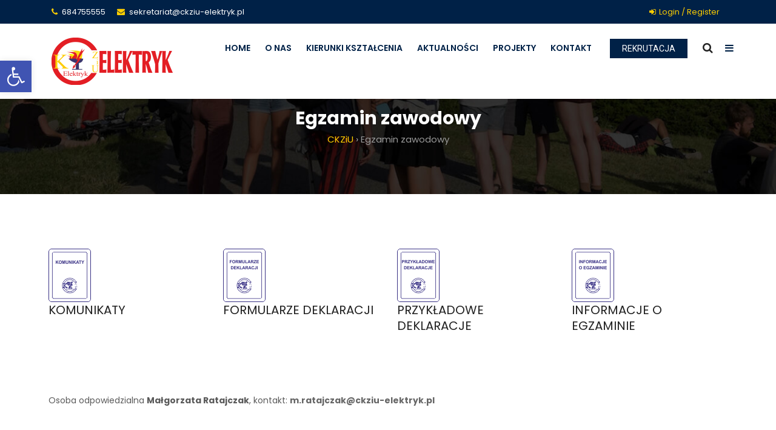

--- FILE ---
content_type: text/html; charset=UTF-8
request_url: https://www.ckziu-elektryk.pl/egzamin-zawodowy/
body_size: 19337
content:
<!DOCTYPE html>
<html lang="pl-PL">
    <head>
        <meta charset="UTF-8">
        <meta name="viewport" content="width=device-width, initial-scale=1">
        <link rel="profile" href="https://gmpg.org/xfn/11">
        <link rel="pingback" href="https://www.ckziu-elektryk.pl/xmlrpc.php">
                <title>Egzamin zawodowy &#8211; CKZIU Elektryk</title>
                        <script>
                            /* You can add more configuration options to webfontloader by previously defining the WebFontConfig with your options */
                            if ( typeof WebFontConfig === "undefined" ) {
                                WebFontConfig = new Object();
                            }
                            WebFontConfig['google'] = {families: ['Poppins:100,200,300,400,500,600,700,800,900,100italic,200italic,300italic,400italic,500italic,600italic,700italic,800italic,900italic', 'Roboto:100,300,400,500,700,900,100italic,300italic,400italic,500italic,700italic,900italic', 'inherit', 'Montserrat:100,200,300,400,500,600,700,800,900,100italic,200italic,300italic,400italic,500italic,600italic,700italic,800italic,900italic']};

                            (function() {
                                var wf = document.createElement( 'script' );
                                wf.src = 'https://ajax.googleapis.com/ajax/libs/webfont/1.5.3/webfont.js';
                                wf.type = 'text/javascript';
                                wf.async = 'true';
                                var s = document.getElementsByTagName( 'script' )[0];
                                s.parentNode.insertBefore( wf, s );
                            })();
                        </script>
                        <meta name='robots' content='max-image-preview:large' />
<link rel="alternate" type="application/rss+xml" title="CKZIU Elektryk &raquo; Kanał z wpisami" href="https://www.ckziu-elektryk.pl/feed/" />
<link rel="alternate" title="oEmbed (JSON)" type="application/json+oembed" href="https://www.ckziu-elektryk.pl/wp-json/oembed/1.0/embed?url=https%3A%2F%2Fwww.ckziu-elektryk.pl%2Fegzamin-zawodowy%2F" />
<link rel="alternate" title="oEmbed (XML)" type="text/xml+oembed" href="https://www.ckziu-elektryk.pl/wp-json/oembed/1.0/embed?url=https%3A%2F%2Fwww.ckziu-elektryk.pl%2Fegzamin-zawodowy%2F&#038;format=xml" />
<style id='wp-img-auto-sizes-contain-inline-css'>
img:is([sizes=auto i],[sizes^="auto," i]){contain-intrinsic-size:3000px 1500px}
/*# sourceURL=wp-img-auto-sizes-contain-inline-css */
</style>
<style id='wp-emoji-styles-inline-css'>

	img.wp-smiley, img.emoji {
		display: inline !important;
		border: none !important;
		box-shadow: none !important;
		height: 1em !important;
		width: 1em !important;
		margin: 0 0.07em !important;
		vertical-align: -0.1em !important;
		background: none !important;
		padding: 0 !important;
	}
/*# sourceURL=wp-emoji-styles-inline-css */
</style>
<link rel='stylesheet' id='wp-block-library-css' href='https://www.ckziu-elektryk.pl/wp-includes/css/dist/block-library/style.min.css' media='all' />
<style id='wp-block-paragraph-inline-css'>
.is-small-text{font-size:.875em}.is-regular-text{font-size:1em}.is-large-text{font-size:2.25em}.is-larger-text{font-size:3em}.has-drop-cap:not(:focus):first-letter{float:left;font-size:8.4em;font-style:normal;font-weight:100;line-height:.68;margin:.05em .1em 0 0;text-transform:uppercase}body.rtl .has-drop-cap:not(:focus):first-letter{float:none;margin-left:.1em}p.has-drop-cap.has-background{overflow:hidden}:root :where(p.has-background){padding:1.25em 2.375em}:where(p.has-text-color:not(.has-link-color)) a{color:inherit}p.has-text-align-left[style*="writing-mode:vertical-lr"],p.has-text-align-right[style*="writing-mode:vertical-rl"]{rotate:180deg}
/*# sourceURL=https://www.ckziu-elektryk.pl/wp-includes/blocks/paragraph/style.min.css */
</style>
<style id='global-styles-inline-css'>
:root{--wp--preset--aspect-ratio--square: 1;--wp--preset--aspect-ratio--4-3: 4/3;--wp--preset--aspect-ratio--3-4: 3/4;--wp--preset--aspect-ratio--3-2: 3/2;--wp--preset--aspect-ratio--2-3: 2/3;--wp--preset--aspect-ratio--16-9: 16/9;--wp--preset--aspect-ratio--9-16: 9/16;--wp--preset--color--black: #000000;--wp--preset--color--cyan-bluish-gray: #abb8c3;--wp--preset--color--white: #ffffff;--wp--preset--color--pale-pink: #f78da7;--wp--preset--color--vivid-red: #cf2e2e;--wp--preset--color--luminous-vivid-orange: #ff6900;--wp--preset--color--luminous-vivid-amber: #fcb900;--wp--preset--color--light-green-cyan: #7bdcb5;--wp--preset--color--vivid-green-cyan: #00d084;--wp--preset--color--pale-cyan-blue: #8ed1fc;--wp--preset--color--vivid-cyan-blue: #0693e3;--wp--preset--color--vivid-purple: #9b51e0;--wp--preset--gradient--vivid-cyan-blue-to-vivid-purple: linear-gradient(135deg,rgb(6,147,227) 0%,rgb(155,81,224) 100%);--wp--preset--gradient--light-green-cyan-to-vivid-green-cyan: linear-gradient(135deg,rgb(122,220,180) 0%,rgb(0,208,130) 100%);--wp--preset--gradient--luminous-vivid-amber-to-luminous-vivid-orange: linear-gradient(135deg,rgb(252,185,0) 0%,rgb(255,105,0) 100%);--wp--preset--gradient--luminous-vivid-orange-to-vivid-red: linear-gradient(135deg,rgb(255,105,0) 0%,rgb(207,46,46) 100%);--wp--preset--gradient--very-light-gray-to-cyan-bluish-gray: linear-gradient(135deg,rgb(238,238,238) 0%,rgb(169,184,195) 100%);--wp--preset--gradient--cool-to-warm-spectrum: linear-gradient(135deg,rgb(74,234,220) 0%,rgb(151,120,209) 20%,rgb(207,42,186) 40%,rgb(238,44,130) 60%,rgb(251,105,98) 80%,rgb(254,248,76) 100%);--wp--preset--gradient--blush-light-purple: linear-gradient(135deg,rgb(255,206,236) 0%,rgb(152,150,240) 100%);--wp--preset--gradient--blush-bordeaux: linear-gradient(135deg,rgb(254,205,165) 0%,rgb(254,45,45) 50%,rgb(107,0,62) 100%);--wp--preset--gradient--luminous-dusk: linear-gradient(135deg,rgb(255,203,112) 0%,rgb(199,81,192) 50%,rgb(65,88,208) 100%);--wp--preset--gradient--pale-ocean: linear-gradient(135deg,rgb(255,245,203) 0%,rgb(182,227,212) 50%,rgb(51,167,181) 100%);--wp--preset--gradient--electric-grass: linear-gradient(135deg,rgb(202,248,128) 0%,rgb(113,206,126) 100%);--wp--preset--gradient--midnight: linear-gradient(135deg,rgb(2,3,129) 0%,rgb(40,116,252) 100%);--wp--preset--font-size--small: 13px;--wp--preset--font-size--medium: 20px;--wp--preset--font-size--large: 36px;--wp--preset--font-size--x-large: 42px;--wp--preset--spacing--20: 0.44rem;--wp--preset--spacing--30: 0.67rem;--wp--preset--spacing--40: 1rem;--wp--preset--spacing--50: 1.5rem;--wp--preset--spacing--60: 2.25rem;--wp--preset--spacing--70: 3.38rem;--wp--preset--spacing--80: 5.06rem;--wp--preset--shadow--natural: 6px 6px 9px rgba(0, 0, 0, 0.2);--wp--preset--shadow--deep: 12px 12px 50px rgba(0, 0, 0, 0.4);--wp--preset--shadow--sharp: 6px 6px 0px rgba(0, 0, 0, 0.2);--wp--preset--shadow--outlined: 6px 6px 0px -3px rgb(255, 255, 255), 6px 6px rgb(0, 0, 0);--wp--preset--shadow--crisp: 6px 6px 0px rgb(0, 0, 0);}:where(.is-layout-flex){gap: 0.5em;}:where(.is-layout-grid){gap: 0.5em;}body .is-layout-flex{display: flex;}.is-layout-flex{flex-wrap: wrap;align-items: center;}.is-layout-flex > :is(*, div){margin: 0;}body .is-layout-grid{display: grid;}.is-layout-grid > :is(*, div){margin: 0;}:where(.wp-block-columns.is-layout-flex){gap: 2em;}:where(.wp-block-columns.is-layout-grid){gap: 2em;}:where(.wp-block-post-template.is-layout-flex){gap: 1.25em;}:where(.wp-block-post-template.is-layout-grid){gap: 1.25em;}.has-black-color{color: var(--wp--preset--color--black) !important;}.has-cyan-bluish-gray-color{color: var(--wp--preset--color--cyan-bluish-gray) !important;}.has-white-color{color: var(--wp--preset--color--white) !important;}.has-pale-pink-color{color: var(--wp--preset--color--pale-pink) !important;}.has-vivid-red-color{color: var(--wp--preset--color--vivid-red) !important;}.has-luminous-vivid-orange-color{color: var(--wp--preset--color--luminous-vivid-orange) !important;}.has-luminous-vivid-amber-color{color: var(--wp--preset--color--luminous-vivid-amber) !important;}.has-light-green-cyan-color{color: var(--wp--preset--color--light-green-cyan) !important;}.has-vivid-green-cyan-color{color: var(--wp--preset--color--vivid-green-cyan) !important;}.has-pale-cyan-blue-color{color: var(--wp--preset--color--pale-cyan-blue) !important;}.has-vivid-cyan-blue-color{color: var(--wp--preset--color--vivid-cyan-blue) !important;}.has-vivid-purple-color{color: var(--wp--preset--color--vivid-purple) !important;}.has-black-background-color{background-color: var(--wp--preset--color--black) !important;}.has-cyan-bluish-gray-background-color{background-color: var(--wp--preset--color--cyan-bluish-gray) !important;}.has-white-background-color{background-color: var(--wp--preset--color--white) !important;}.has-pale-pink-background-color{background-color: var(--wp--preset--color--pale-pink) !important;}.has-vivid-red-background-color{background-color: var(--wp--preset--color--vivid-red) !important;}.has-luminous-vivid-orange-background-color{background-color: var(--wp--preset--color--luminous-vivid-orange) !important;}.has-luminous-vivid-amber-background-color{background-color: var(--wp--preset--color--luminous-vivid-amber) !important;}.has-light-green-cyan-background-color{background-color: var(--wp--preset--color--light-green-cyan) !important;}.has-vivid-green-cyan-background-color{background-color: var(--wp--preset--color--vivid-green-cyan) !important;}.has-pale-cyan-blue-background-color{background-color: var(--wp--preset--color--pale-cyan-blue) !important;}.has-vivid-cyan-blue-background-color{background-color: var(--wp--preset--color--vivid-cyan-blue) !important;}.has-vivid-purple-background-color{background-color: var(--wp--preset--color--vivid-purple) !important;}.has-black-border-color{border-color: var(--wp--preset--color--black) !important;}.has-cyan-bluish-gray-border-color{border-color: var(--wp--preset--color--cyan-bluish-gray) !important;}.has-white-border-color{border-color: var(--wp--preset--color--white) !important;}.has-pale-pink-border-color{border-color: var(--wp--preset--color--pale-pink) !important;}.has-vivid-red-border-color{border-color: var(--wp--preset--color--vivid-red) !important;}.has-luminous-vivid-orange-border-color{border-color: var(--wp--preset--color--luminous-vivid-orange) !important;}.has-luminous-vivid-amber-border-color{border-color: var(--wp--preset--color--luminous-vivid-amber) !important;}.has-light-green-cyan-border-color{border-color: var(--wp--preset--color--light-green-cyan) !important;}.has-vivid-green-cyan-border-color{border-color: var(--wp--preset--color--vivid-green-cyan) !important;}.has-pale-cyan-blue-border-color{border-color: var(--wp--preset--color--pale-cyan-blue) !important;}.has-vivid-cyan-blue-border-color{border-color: var(--wp--preset--color--vivid-cyan-blue) !important;}.has-vivid-purple-border-color{border-color: var(--wp--preset--color--vivid-purple) !important;}.has-vivid-cyan-blue-to-vivid-purple-gradient-background{background: var(--wp--preset--gradient--vivid-cyan-blue-to-vivid-purple) !important;}.has-light-green-cyan-to-vivid-green-cyan-gradient-background{background: var(--wp--preset--gradient--light-green-cyan-to-vivid-green-cyan) !important;}.has-luminous-vivid-amber-to-luminous-vivid-orange-gradient-background{background: var(--wp--preset--gradient--luminous-vivid-amber-to-luminous-vivid-orange) !important;}.has-luminous-vivid-orange-to-vivid-red-gradient-background{background: var(--wp--preset--gradient--luminous-vivid-orange-to-vivid-red) !important;}.has-very-light-gray-to-cyan-bluish-gray-gradient-background{background: var(--wp--preset--gradient--very-light-gray-to-cyan-bluish-gray) !important;}.has-cool-to-warm-spectrum-gradient-background{background: var(--wp--preset--gradient--cool-to-warm-spectrum) !important;}.has-blush-light-purple-gradient-background{background: var(--wp--preset--gradient--blush-light-purple) !important;}.has-blush-bordeaux-gradient-background{background: var(--wp--preset--gradient--blush-bordeaux) !important;}.has-luminous-dusk-gradient-background{background: var(--wp--preset--gradient--luminous-dusk) !important;}.has-pale-ocean-gradient-background{background: var(--wp--preset--gradient--pale-ocean) !important;}.has-electric-grass-gradient-background{background: var(--wp--preset--gradient--electric-grass) !important;}.has-midnight-gradient-background{background: var(--wp--preset--gradient--midnight) !important;}.has-small-font-size{font-size: var(--wp--preset--font-size--small) !important;}.has-medium-font-size{font-size: var(--wp--preset--font-size--medium) !important;}.has-large-font-size{font-size: var(--wp--preset--font-size--large) !important;}.has-x-large-font-size{font-size: var(--wp--preset--font-size--x-large) !important;}
/*# sourceURL=global-styles-inline-css */
</style>

<style id='classic-theme-styles-inline-css'>
/*! This file is auto-generated */
.wp-block-button__link{color:#fff;background-color:#32373c;border-radius:9999px;box-shadow:none;text-decoration:none;padding:calc(.667em + 2px) calc(1.333em + 2px);font-size:1.125em}.wp-block-file__button{background:#32373c;color:#fff;text-decoration:none}
/*# sourceURL=/wp-includes/css/classic-themes.min.css */
</style>
<link rel='stylesheet' id='contact-form-7-css' href='https://www.ckziu-elektryk.pl/wp-content/plugins/contact-form-7/includes/css/styles.css' media='all' />
<link rel='stylesheet' id='rs-plugin-settings-css' href='https://www.ckziu-elektryk.pl/wp-content/plugins/revslider/public/assets/css/rs6.css' media='all' />
<style id='rs-plugin-settings-inline-css'>
#rs-demo-id {}
/*# sourceURL=rs-plugin-settings-inline-css */
</style>
<link rel='stylesheet' id='cmplz-general-css' href='https://www.ckziu-elektryk.pl/wp-content/plugins/complianz-gdpr/assets/css/cookieblocker.min.css' media='all' />
<link rel='stylesheet' id='bootstrap-css' href='https://www.ckziu-elektryk.pl/wp-content/themes/education-pro/assets/css/bootstrap.min.css' media='all' />
<link rel='stylesheet' id='misc-css-css' href='https://www.ckziu-elektryk.pl/wp-content/themes/education-pro/assets/css/misc.css' media='all' />
<link rel='stylesheet' id='main-css-css' href='https://www.ckziu-elektryk.pl/wp-content/themes/education-pro/assets/css/main.css' media='all' />
<link rel='stylesheet' id='slick-css' href='https://www.ckziu-elektryk.pl/wp-content/themes/education-pro/assets/css/slick.min.css' media='all' />
<link rel='stylesheet' id='owl-carousel-css' href='https://www.ckziu-elektryk.pl/wp-content/themes/education-pro/assets/css/owl-carousel.min.css' media='all' />
<link rel='stylesheet' id='lightslider-css' href='https://www.ckziu-elektryk.pl/wp-content/themes/education-pro/assets/css/lightslider.min.css' media='all' />
<link rel='stylesheet' id='flexslider-css' href='https://www.ckziu-elektryk.pl/wp-content/themes/education-pro/assets/css/flexslider.min.css' media='all' />
<link rel='stylesheet' id='slider-css' href='https://www.ckziu-elektryk.pl/wp-content/themes/education-pro/assets/css/slider.min.css' media='all' />
<link rel='stylesheet' id='flipster-css' href='https://www.ckziu-elektryk.pl/wp-content/themes/education-pro/assets/css/flipster.min.css' media='all' />
<link rel='stylesheet' id='magnific-popup-css' href='https://www.ckziu-elektryk.pl/wp-content/themes/education-pro/assets/css/magnific-popup.min.css' media='all' />
<link rel='stylesheet' id='lity-css' href='https://www.ckziu-elektryk.pl/wp-content/themes/education-pro/assets/css/lity.min.css' media='all' />
<link rel='stylesheet' id='font-awesome-css' href='https://www.ckziu-elektryk.pl/wp-content/plugins/elementor/assets/lib/font-awesome/css/font-awesome.min.css' media='all' />
<link rel='stylesheet' id='icomoon-css' href='https://www.ckziu-elektryk.pl/wp-content/themes/education-pro/assets/css/icomoon.min.css' media='all' />
<link rel='stylesheet' id='flaticon-css' href='https://www.ckziu-elektryk.pl/wp-content/themes/education-pro/assets/css/flaticon.min.css' media='all' />
<link rel='stylesheet' id='dashicons-css' href='https://www.ckziu-elektryk.pl/wp-includes/css/dashicons.min.css' media='all' />
<link rel='stylesheet' id='pojo-a11y-css' href='https://www.ckziu-elektryk.pl/wp-content/plugins/pojo-accessibility/assets/css/style.min.css' media='all' />
<link rel='stylesheet' id='elementor-icons-css' href='https://www.ckziu-elektryk.pl/wp-content/plugins/elementor/assets/lib/eicons/css/elementor-icons.min.css' media='all' />
<link rel='stylesheet' id='elementor-frontend-css' href='https://www.ckziu-elektryk.pl/wp-content/plugins/elementor/assets/css/frontend.min.css' media='all' />
<link rel='stylesheet' id='swiper-css' href='https://www.ckziu-elektryk.pl/wp-content/plugins/elementor/assets/lib/swiper/v8/css/swiper.min.css' media='all' />
<link rel='stylesheet' id='elementor-post-3721-css' href='https://www.ckziu-elektryk.pl/wp-content/uploads/elementor/css/post-3721.css' media='all' />
<link rel='stylesheet' id='elementor-global-css' href='https://www.ckziu-elektryk.pl/wp-content/uploads/elementor/css/global.css' media='all' />
<link rel='stylesheet' id='elementor-post-1529-css' href='https://www.ckziu-elektryk.pl/wp-content/uploads/elementor/css/post-1529.css' media='all' />
<link rel='stylesheet' id='google-fonts-1-css' href='https://fonts.googleapis.com/css?family=Roboto%3A100%2C100italic%2C200%2C200italic%2C300%2C300italic%2C400%2C400italic%2C500%2C500italic%2C600%2C600italic%2C700%2C700italic%2C800%2C800italic%2C900%2C900italic%7CRoboto+Slab%3A100%2C100italic%2C200%2C200italic%2C300%2C300italic%2C400%2C400italic%2C500%2C500italic%2C600%2C600italic%2C700%2C700italic%2C800%2C800italic%2C900%2C900italic&#038;display=auto&#038;subset=latin-ext&#038;ver=461e2df29b999b33362f66e9d02b27b2' media='all' />
<link rel="preconnect" href="https://fonts.gstatic.com/" crossorigin><script src="https://www.ckziu-elektryk.pl/wp-includes/js/jquery/jquery.min.js" id="jquery-core-js"></script>
<script src="https://www.ckziu-elektryk.pl/wp-includes/js/jquery/jquery-migrate.min.js" id="jquery-migrate-js"></script>
<script async src="https://www.ckziu-elektryk.pl/wp-content/plugins/burst-statistics/helpers/timeme/timeme.min.js" id="burst-timeme-js"></script>
<script id="burst-js-extra">
/* <![CDATA[ */
var burst = {"page_id":"1529","cookie_retention_days":"30","beacon_url":"https://www.ckziu-elektryk.pl/wp-content/plugins/burst-statistics/endpoint.php","options":{"beacon_enabled":1,"enable_cookieless_tracking":0,"enable_turbo_mode":0,"do_not_track":0},"goals":[{"ID":"1","title":"Default goal","type":"clicks","status":"active","server_side":"0","url":"*","conversion_metric":"visitors","date_created":"1714844151","date_start":"1714844151","date_end":"0","attribute":"class","attribute_value":"","hook":""}],"goals_script_url":"https://www.ckziu-elektryk.pl/wp-content/plugins/burst-statistics//assets/js/build/burst-goals.js?v=1.6.1"};
//# sourceURL=burst-js-extra
/* ]]> */
</script>
<script async src="https://www.ckziu-elektryk.pl/wp-content/plugins/burst-statistics/assets/js/build/burst.min.js" id="burst-js"></script>
<script src="https://www.ckziu-elektryk.pl/wp-content/plugins/revslider/public/assets/js/rbtools.min.js" id="tp-tools-js"></script>
<script src="https://www.ckziu-elektryk.pl/wp-content/plugins/revslider/public/assets/js/rs6.min.js" id="revmin-js"></script>
<link rel="https://api.w.org/" href="https://www.ckziu-elektryk.pl/wp-json/" /><link rel="alternate" title="JSON" type="application/json" href="https://www.ckziu-elektryk.pl/wp-json/wp/v2/pages/1529" /><link rel="EditURI" type="application/rsd+xml" title="RSD" href="https://www.ckziu-elektryk.pl/xmlrpc.php?rsd" />
<link rel="canonical" href="https://www.ckziu-elektryk.pl/egzamin-zawodowy/" />
<style>
.widget_bddex_posts_carousel_widget .owl-carousel .pc-cat span {
    background: #ffce00;
}
.elementor-element-ef000c7{z-index:1;}
</style>
<meta name="generator" content="Elementor 3.21.4; features: e_optimized_assets_loading, additional_custom_breakpoints; settings: css_print_method-external, google_font-enabled, font_display-auto">
<style>
#pojo-a11y-toolbar .pojo-a11y-toolbar-toggle a{ background-color: #4054b2;	color: #ffffff;}
#pojo-a11y-toolbar .pojo-a11y-toolbar-overlay, #pojo-a11y-toolbar .pojo-a11y-toolbar-overlay ul.pojo-a11y-toolbar-items.pojo-a11y-links{ border-color: #4054b2;}
body.pojo-a11y-focusable a:focus{ outline-style: solid !important;	outline-width: 1px !important;	outline-color: #FF0000 !important;}
#pojo-a11y-toolbar{ top: 100px !important;}
#pojo-a11y-toolbar .pojo-a11y-toolbar-overlay{ background-color: #ffffff;}
#pojo-a11y-toolbar .pojo-a11y-toolbar-overlay ul.pojo-a11y-toolbar-items li.pojo-a11y-toolbar-item a, #pojo-a11y-toolbar .pojo-a11y-toolbar-overlay p.pojo-a11y-toolbar-title{ color: #333333;}
#pojo-a11y-toolbar .pojo-a11y-toolbar-overlay ul.pojo-a11y-toolbar-items li.pojo-a11y-toolbar-item a.active{ background-color: #4054b2;	color: #ffffff;}
@media (max-width: 767px) { #pojo-a11y-toolbar { top: 50px !important; } }</style><meta name="generator" content="Powered by Slider Revolution 6.2.1 - responsive, Mobile-Friendly Slider Plugin for WordPress with comfortable drag and drop interface." />
<link rel="icon" href="https://www.ckziu-elektryk.pl/wp-content/uploads/2020/03/cropped-ckziu-32x32.png" sizes="32x32" />
<link rel="icon" href="https://www.ckziu-elektryk.pl/wp-content/uploads/2020/03/cropped-ckziu-192x192.png" sizes="192x192" />
<link rel="apple-touch-icon" href="https://www.ckziu-elektryk.pl/wp-content/uploads/2020/03/cropped-ckziu-180x180.png" />
<meta name="msapplication-TileImage" content="https://www.ckziu-elektryk.pl/wp-content/uploads/2020/03/cropped-ckziu-270x270.png" />
<script>function setREVStartSize(e){			
			try {								
				var pw = document.getElementById(e.c).parentNode.offsetWidth,
					newh;
				pw = pw===0 || isNaN(pw) ? window.innerWidth : pw;
				e.tabw = e.tabw===undefined ? 0 : parseInt(e.tabw);
				e.thumbw = e.thumbw===undefined ? 0 : parseInt(e.thumbw);
				e.tabh = e.tabh===undefined ? 0 : parseInt(e.tabh);
				e.thumbh = e.thumbh===undefined ? 0 : parseInt(e.thumbh);
				e.tabhide = e.tabhide===undefined ? 0 : parseInt(e.tabhide);
				e.thumbhide = e.thumbhide===undefined ? 0 : parseInt(e.thumbhide);
				e.mh = e.mh===undefined || e.mh=="" || e.mh==="auto" ? 0 : parseInt(e.mh,0);		
				if(e.layout==="fullscreen" || e.l==="fullscreen") 						
					newh = Math.max(e.mh,window.innerHeight);				
				else{					
					e.gw = Array.isArray(e.gw) ? e.gw : [e.gw];
					for (var i in e.rl) if (e.gw[i]===undefined || e.gw[i]===0) e.gw[i] = e.gw[i-1];					
					e.gh = e.el===undefined || e.el==="" || (Array.isArray(e.el) && e.el.length==0)? e.gh : e.el;
					e.gh = Array.isArray(e.gh) ? e.gh : [e.gh];
					for (var i in e.rl) if (e.gh[i]===undefined || e.gh[i]===0) e.gh[i] = e.gh[i-1];
										
					var nl = new Array(e.rl.length),
						ix = 0,						
						sl;					
					e.tabw = e.tabhide>=pw ? 0 : e.tabw;
					e.thumbw = e.thumbhide>=pw ? 0 : e.thumbw;
					e.tabh = e.tabhide>=pw ? 0 : e.tabh;
					e.thumbh = e.thumbhide>=pw ? 0 : e.thumbh;					
					for (var i in e.rl) nl[i] = e.rl[i]<window.innerWidth ? 0 : e.rl[i];
					sl = nl[0];									
					for (var i in nl) if (sl>nl[i] && nl[i]>0) { sl = nl[i]; ix=i;}															
					var m = pw>(e.gw[ix]+e.tabw+e.thumbw) ? 1 : (pw-(e.tabw+e.thumbw)) / (e.gw[ix]);					

					newh =  (e.type==="carousel" && e.justify==="true" ? e.gh[ix] : (e.gh[ix] * m)) + (e.tabh + e.thumbh);
				}			
				
				if(window.rs_init_css===undefined) window.rs_init_css = document.head.appendChild(document.createElement("style"));					
				document.getElementById(e.c).height = newh;
				window.rs_init_css.innerHTML += "#"+e.c+"_wrapper { height: "+newh+"px }";				
			} catch(e){
				console.log("Failure at Presize of Slider:" + e)
			}					   
		  };</script>
		<style id="wp-custom-css">
			#footer{border-top:0;} 		</style>
		<style title="dynamic-css" class="options-output">#main_head .navbar-brand{padding-top:23px;padding-right:0;padding-bottom:23px;padding-left:0;}#top_head{padding-top:5px;padding-right:0;padding-bottom:5px;padding-left:0;}.sub-header-title{color:#ffffff;}.breadcrumbs span a{color:#ffce00;}.breadcrumbs span a:hover{color:#ffffff;}.breadcrumbs__separator{color:#aaaaaa;}.breadcrumbs__current{color:#999999;}.sub-header{background-color:#111;background-position:center center;background-image:url('https://www.ckziu-elektryk.pl/wp-content/uploads/2019/01/sub-header.jpg');}.sub-header, .sub-header-blog, .sub-header-service, .sub-header-project, .sub-header-engineer, .sub-header-shop{padding-top:180px;padding-right:0;padding-bottom:70px;padding-left:0;}.bddex-menu-list > ul > li > a{padding-top:32px;padding-right:10px;padding-bottom:32px;padding-left:10px;}.menu-bar{border-top:0px solid #dfdfdf;border-bottom:0px solid #dfdfdf;}.bddex-menu-btn-wrap .bddex-menu-btn{padding-top:8px;padding-right:20px;padding-bottom:8px;padding-left:20px;}.bddex-menu-btn-wrap{margin-top:29px;margin-right:0;margin-bottom:29px;margin-left:0;}.search-icon,.business .search-icon,.news .search-icon{margin-top:29px;margin-right:0;margin-bottom:29px;margin-left:0;}.search-icon{padding-top:0;padding-right:0;padding-bottom:0;padding-left:25px;}#side-menu-icon,.business #side-menu-icon,.news #side-menu-icon{margin-top:29px;margin-right:0;margin-bottom:29px;margin-left:0;}#side-menu-icon{padding-top:0;padding-right:0;padding-bottom:0;padding-left:20px;}#footer-top{background-color:#020202;background-size:cover;background-attachment:fixed;background-position:center center;background-image:url('https://www.ckziu-elektryk.pl/wp-content/uploads/2019/01/footer.jpg');}.pre-loader{background:#000000;}.sk-fading-circle .sk-circle:before{background:#ffffff;}body{color:#5a5a5a;}a{color:#666666;}a:hover{color:#000000;}h1{color:#141414;}h2{color:#222222;}h3{color:#222222;}h4{color:#222222;}h5{color:#222222;}h6{color:#222222;}#top_head{background-color:#002147;}#top_head{border-bottom:0px solid ;}#main_head{background-color:#ffffff;}#main_head{border-bottom:0px solid ;}.fixed-top #main_head{background-color:#002147;}.top_menu > li > a{color:#ffffff;}.top_menu > li > a:hover, .top_menu > li > a:focus{color:#222222;}.bddex-menu-list > ul > li > a{color:#002147;}.bddex-menu-list > ul > li > a:hover, .bddex-menu-list > ul > li > a:focus{color:#ffce00;}.bddex-menu-list > ul > li.current-menu-item > a,.navbar-default .navbar-nav > li.current-menu-item > a, .navbar-default .navbar-nav > li.current-page-ancestor > a, .navbar-default .navbar-nav > li.current-menu-ancestor > a, .navbar-default .navbar-nav > li.current-menu-parent > a, .navbar-default .navbar-nav > li.current_page_ancestor > a, .navbar-default .navbar-nav>.active>a:hover{color:#000914;}.menu-bar{background-color:#05B69F;}.bddex-menu-list > ul > li.menu-item-has-children.mega-menu-item > ul,.bddex-menu-list > ul > li.menu-item-has-children.nomega-menu-item > ul,.bddex-menu-list > ul > li.menu-item-has-children.nomega-menu-item > ul > li > ul{background:#002147;}.bddex-menu-list > ul > li.menu-item-has-children.nomega-menu-item > ul > li > a,.bddex-menu-list > ul > li.menu-item-has-children.nomega-menu-item > ul > li > ul > li > a{border-color:#aaaaaa;}.bddex-menu-list > ul > li.menu-item-has-children.mega-menu-item > ul.columns2 > li, .bddex-menu-list > ul > li.menu-item-has-children.mega-menu-item > ul.columns3 > li, .bddex-menu-list > ul > li.menu-item-has-children.mega-menu-item > ul.columns4 > li{border-color:#e0e0e0;}.bddex-menu-list > ul > li.menu-item-has-children.mega-menu-item > ul.columns2 > li > a, .bddex-menu-list > ul > li.menu-item-has-children.mega-menu-item > ul.columns3 > li > a, .bddex-menu-list > ul > li.menu-item-has-children.mega-menu-item > ul.columns4 > li > a,.nomega-menu-item .widget-title{color:#b5b5b5;}.bddex-menu-list > ul > li.menu-item-has-children.mega-menu-item > ul.columns2 > li > ul > li > a, .bddex-menu-list > ul > li.menu-item-has-children.mega-menu-item > ul.columns3 > li > ul > li > a, .bddex-menu-list > ul > li.menu-item-has-children.mega-menu-item > ul.columns4 > li > ul > li > a,.bddex-menu-list > ul > li.menu-item-has-children.mega-menu-item > ul > li .widget.widget_products .product_list_widget > li > a .product-title,.nomega-menu-item .rpt a,.bddex-menu-list > ul > li.menu-item-has-children.nomega-menu-item > ul > li > a,.bddex-menu-list > ul > li.menu-item-has-children.mega-menu-item > ul > li .widget.widget_products .product_list_widget > li .amount,.bddex-menu-list > ul > li.menu-item-has-children.nomega-menu-item > ul > li > ul > li > a{color:#b5b5b5;}.bddex-menu-list > ul > li.menu-item-has-children.mega-menu-item > ul.columns2 > li > ul > li:hover > a, .bddex-menu-list > ul > li.menu-item-has-children.mega-menu-item > ul.columns2 > li > ul > li.current-menu-item > a, .bddex-menu-list > ul > li.menu-item-has-children.mega-menu-item > ul.columns2 > li > ul > li.current-menu-ancestor > a, .bddex-menu-list > ul > li.menu-item-has-children.mega-menu-item > ul.columns3 > li > ul > li:hover > a, .bddex-menu-list > ul > li.menu-item-has-children.mega-menu-item > ul.columns3 > li > ul > li.current-menu-item > a, .bddex-menu-list > ul > li.menu-item-has-children.mega-menu-item > ul.columns3 > li > ul > li.current-menu-ancestor > a, .bddex-menu-list > ul > li.menu-item-has-children.mega-menu-item > ul.columns4 > li > ul > li:hover > a, .bddex-menu-list > ul > li.menu-item-has-children.mega-menu-item > ul.columns4 > li > ul > li.current-menu-item > a, .bddex-menu-list > ul > li.menu-item-has-children.mega-menu-item > ul.columns4 > li > ul > li.current-menu-ancestor > a,.bddex-menu-list > ul > li.menu-item-has-children.nomega-menu-item > ul > li:hover > a,.bddex-menu-list > ul > li.menu-item-has-children.nomega-menu-item > ul > li > ul > li:hover > a, .bddex-menu-list > ul > li.menu-item-has-children.nomega-menu-item > ul > li > ul > li.current-menu-item > a, .bddex-menu-list > ul > li.menu-item-has-children.nomega-menu-item > ul > li > ul > li.current-menu-ancestor > a, .bddex-menu-list > ul > li.menu-item-has-children.nomega-menu-item > ul > li > ul > li.current_page_item > a{color:#ffce00;}.fixed-top .bddex-menu-list > ul > li > a{color:#ffffff;}.fixed-top .bddex-menu-list > ul > li > a:hover, .fixed-top .bddex-menu-list > ul > li > a:focus{color:#ffce00;}.fixed-top .bddex-menu-list > ul > li.current-menu-item > a, .fixed-top .bddex-menu-list > ul > li.current-page-ancestor > a, .fixed-top .bddex-menu-list > ul > li.current-menu-ancestor > a, .fixed-top .bddex-menu-list > ul > li.current-menu-parent > a, .fixed-top .bddex-menu-list > ul > li.current_page_ancestor > a, .fixed-top .bddex-menu-list > ul >.active>a:hover{color:#ededed;}.bddex-menu-btn-wrap .bddex-menu-btn{background:#002147;}.bddex-menu-btn-wrap .bddex-menu-btn:hover{background:#ffce00;}.bddex-menu-btn-wrap .bddex-menu-btn{color:#ffffff;}.bddex-menu-btn-wrap .bddex-menu-btn:hover{color:#002147;}.bddex-menu-btn-wrap .bddex-menu-btn{border-top:0px solid #E9003F;border-bottom:0px solid #E9003F;border-left:0px solid #E9003F;border-right:0px solid #E9003F;}.bddex-menu-btn-wrap .bddex-menu-btn{border-color:transparent;}.bddex-menu-btn-wrap .bddex-menu-btn:hover{border-color:transparent;}.fixed-top .bddex-menu-btn-wrap .bddex-menu-btn{background:transparent;}.fixed-top .bddex-menu-btn-wrap .bddex-menu-btn:hover{background:#ffce00;}.fixed-top .bddex-menu-btn-wrap .bddex-menu-btn{color:#ffce00;}.fixed-top .bddex-menu-btn-wrap .bddex-menu-btn:hover{color:#002147;}.fixed-top .bddex-menu-btn-wrap .bddex-menu-btn{border-top:1px solid #E9003F;border-bottom:1px solid #E9003F;border-left:1px solid #E9003F;border-right:1px solid #E9003F;}.fixed-top .bddex-menu-btn-wrap .bddex-menu-btn{border-color:#ffce00;}.fixed-top .bddex-menu-btn-wrap .bddex-menu-btn:hover{border-color:transparent;}.side_menu_icon{color:#002147;}.side_menu_icon:hover{color:#ffce00;}.side-menu .s-menu-icon-close{color:#bcbcbc;}.side-menu .s-menu-icon-close:hover{color:#ffffff;}#side-menu-wrapper{background:#111111;}#side-menu-wrapper{color:#D8D8D8;}.side-menu a{color:#E5E5E5;}.side-menu a:hover{color:#ffffff;}#side-menu-wrapper .widget-title{color:#f2f2f2;}.fixed-top .side_menu_icon{color:#002147;}.fixed-top .side_menu_icon:hover{color:#ffce00;}.bddex-hamburger::before, .bddex-hamburger::after, .bddex-hamburger span{background:#002147;}.fixed-top .bddex-hamburger::before,.fixed-top .bddex-hamburger::after,.fixed-top .bddex-hamburger span{background:#002147;}.footer-menu li a{color:#bfbfbf;}.footer-menu li a:hover{color:#f4f4f4;}.footer-menu li:after{color:#777272;}.login_button{color:#ffce00;}.login_button:hover{color:#ffffff;}.welcome_msg{color:#ffffff;}.bddex-date, .bddex-date .fa-clock-o{color:#ffffff;}.elementor h2.widgettitle, .elementor h3.widgettitle, #secondary h2.widgettitle, #secondary h3.widget-title, #secondary_2 h3.widget-title,.elementor h2.widgettitle, .elementor h3.widget-title, .elementor h3.widget-title{color:#002147;}.elementor h2.widgettitle,.elementor h3.widgettitle,#secondary h2.widgettitle, #secondary h3.widget-title, #secondary_2 h3.widget-title,.elementor h2.widgettitle, .elementor h3.widget-title, .elementor h3.widget-title{border-color:#dadada;}.elementor h2.widgettitle:after,.elementor h3.widgettitle:after,#secondary h2.widgettitle:after, #secondary h3.widget-title:after, #secondary_2 h3.widget-title:after,.elementor h2.widgettitle:after, .elementor h3.widget-title:after, .elementor h3.widget-title:after{background-color:#002147;}.search-form i{color:#5a5a5a;}.search-form i:hover{color:#002147;}#secondary li.cat-item a,elementor-widget-container li.cat-item a{color:#2d2d2d;}#secondary li.cat-item a:hover,.elementor-widget-container li.cat-item a:hover{color:#002147;}.rpt a{color:#222222;}.rpt a:hover{color:#002147;}.learnpress-page .lp-button{background:#002147;}.learnpress-page .lp-button:hover{background:#002D61;}.course-summary{background:#ffffff;}.edu-course-footer{background:#ffffff;}.edu-course-price, .lp-course-price{background:#ffc107;}.edu-course-price, .lp-course-price{color:#ffffff;}.course-title a{color:#002147;}.course-title a:hover{color:#FFC107;}.course-summary p{color:#5a5a5a;}.type-lp_course .course-cateogory a{color:#cccccc;}.lp_course:hover .course-cateogory a{color:#FFC107;}.edu-course-footer,.related-course-footer{border-color:#e7e7e7;}.type-lp_course:hover .edu-course-footer,.edu-ralated-course .lpr_course:hover .related-course-footer{border-color:#FFC107;}.course-students, .lp_post_views{color:#A4A4A4;}.learn-press-courses .type-lp_course:hover .course-students,.learn-press-courses .type-lp_course:hover .lp_post_views, .lpr_course:hover .course-students, .lpr_course:hover .lp_post_views{color:#002147;}.single-lp_course .course-tabs .course-nav-tabs li a{color:#002147;}.single-lp_course .course-tabs .course-nav-tabs li.active:before{background:#FFC105;}.single-lp_course .course-tabs .course-nav-tabs li:hover:after{background:#002147;}.single-lp_course .course-price .price{color:#002147;}.single-lp_course form[name="purchase-course"] .button-purchase-course, .single-lp_course form[name="enroll-course"] .lp-button{background:#FFC107;}.single-lp_course form[name="purchase-course"] .button-purchase-course, .single-lp_course form[name="enroll-course"] .lp-button{color:#000000;}.single-lp_course form[name="purchase-course"] .button-purchase-course:hover, .single-lp_course form[name="enroll-course"] .lp-button:hover{background:#002147;}.single-lp_course form[name="purchase-course"] .button-purchase-course:hover, .single-lp_course form[name="enroll-course"] .lp-button:hover{color:#ffffff;}.lp-course-features .title{color:#000000;}.lp-course-features li,.lp-course-features li span,.lp-course-features li span{color:#002147;}.edu-ralated-course .related-title{background:#002147;}.edu-ralated-course .related-title{color:#ffffff;}.edu-ralated-course .owl-carousel .owl-nav button i{background:#e7e7e7;}.edu-ralated-course .owl-carousel .owl-nav button i{color:#002147;}.details-box .post-title a{color:#002147;}.blog-cols:hover .details-box .post-title a{color:#ffce00;}.blog-cols:hover .details-box{border-color:#ffce00;}.details-box .post-time{background:#002147;}.blog-cols:hover .details-box .post-time{background:#ffce00;}.read-more{color:#002147;}.read-more:hover{color:#ffce00;}h1.entry-title a{color:#002147;}h1.entry-title a:hover,.page-template-blog article:hover .entry-title a{color:#ffce00;}.entry-meta i, .entry-footer i{color:#ffce00;}.form-submit input[type="submit"]{background-color:#002147;}.form-submit input[type="submit"]{border-color:#002147;}.form-submit input[type="submit"]{border-color:#ffffff;}.form-submit input[type="submit"]:hover{color:#002147;}.form-submit input[type="submit"]:hover{border-color:#002147;}.form-control:focus{border-color:#ffce00;}.header .social li a{color:#ffffff;}.header .social li a:hover{color:#ffce00;}#footer .social .fa{color:#ffffff;}.social li a, #footer-top .social li a{color:#ffffff;}#footer-top .social li a{border-color:#ffffff;}.social-share{background:#F2F2F2;}.social-share{border-color:#f2f2f2;}.social-share h5{color:#222222;}.search-icon a{color:#222222;}.search-icon a:hover{color:#ffce00;}.fixed-top .search-icon a{color:#222222;}.fixed-top .search-icon a:hover{color:#ffce00;}.search-box > .search-close{color:#111111;}.search-box > .search-close:hover,.search-close:hover i{color:#ffce00;}.head_contact i{color:#ffce00;}#back_top{background-color:#ffffff;}#back_top{border-color:#1C1C1C;}#back_top i{color:#1C1C1C;}#back_top i:hover,#back_top i:focus, #back_top:hover i{color:#FFFFFF;}#back_top:hover,#back_top:focus{background-color:#1C1C1C;}#back_top:hover,#back_top:focus{border-color:#1C1C1C;}input.wpcf7-form-control.wpcf7-submit{background-color:#002147;}input.wpcf7-form-control.wpcf7-submit{border-color:#002147;}input.wpcf7-form-control.wpcf7-submit,.footer input.wpcf7-form-control.wpcf7-submit{color:#ffffff;}input.wpcf7-form-control.wpcf7-submit:hover{color:#002147;}input.wpcf7-form-control.wpcf7-submit:hover{border-color:#002147;}.footer input.wpcf7-form-control.wpcf7-text,.footer textarea.wpcf7-form-control.wpcf7-textarea{border-color:#615f5f;}.bddex_login_register input.submit_button{background:#002147;}.bddex_login_register input.submit_button{border-color:#002147;}.bddex_login_register input.submit_button{color:#ffffff;}.bddex_login_register input.submit_button:hover{color:#002147;}.bddex_login_register input.submit_button:hover{border-color:#002147;}.mc4wp-form input[type=text],.mc4wp-form input[type=email],.footer .mc4wp-form input[type=text],.footer .mc4wp-form input[type=email]{color:#f1f1f1;}.mc4wp-form input[type=text],.mc4wp-form input[type=email],.footer .mc4wp-form input[type=text],.footer .mc4wp-form input[type=email]{background:#ffffff;}.mc4wp-form input[type=text],.mc4wp-form input[type=email],.footer .mc4wp-form input[type=text],.footer .mc4wp-form input[type=email]{border-top:1px solid #dfdfdf;border-bottom:1px solid #dfdfdf;border-left:1px solid #dfdfdf;border-right:1px solid #dfdfdf;}.mc4wp-form input[type=text],.mc4wp-form input[type=email],.footer .mc4wp-form input[type=text],.footer .mc4wp-form input[type=email]{padding-top:5px;padding-right:10px;padding-bottom:5px;padding-left:10px;}.mc4wp-form input[type=submit],.footer .mc4wp-form input[type=submit]{border-top:0px solid #dfdfdf;border-bottom:0px solid #dfdfdf;border-left:0px solid #dfdfdf;border-right:0px solid #dfdfdf;}.mc4wp-form input[type=submit]:hover,.footer .mc4wp-form input[type=submit]:hover{border-top:0px solid #dfdfdf;border-bottom:0px solid #dfdfdf;border-left:0px solid #dfdfdf;border-right:0px solid #dfdfdf;}.mc4wp-form input[type=submit],.footer .mc4wp-form input[type=submit]{background-color:#ffce00;}.mc4wp-form input[type=submit],.footer .mc4wp-form input[type=submit]{color:#002147;}.mc4wp-form input[type=submit]:hover,.footer .mc4wp-form input[type=submit]:hover{background-color:#ffbb00;}.mc4wp-form input[type=submit]:hover,.footer .mc4wp-form input[type=submit]:hover{color:#ffffff;}.mc4wp-form input[type=submit],.footer .mc4wp-form input[type=submit]{padding-top:10px;padding-right:20px;padding-bottom:10px;padding-left:20px;}.mc4wp-form input[type=submit],.footer .mc4wp-form input[type=submit]{margin-top:0;margin-right:0;margin-bottom:0;margin-left:0;}.bddex-pagination a,.woocommerce nav.woocommerce-pagination ul li a, .woocommerce nav.woocommerce-pagination ul li span,.learn-press-pagination .page-numbers > li span{background-color:#002147;}.bddex-pagination a,.learn-press-pagination .page-numbers > li span{color:#ffffff;}.bddex-pagination a:hover,.post-type-archive-lp_course .learn-press-pagination .page-numbers>li a:hover{background-color:#ffce00;}.bddex-pagination a:hover,.post-type-archive-lp_course .learn-press-pagination .page-numbers>li a:hover{color:#ffffff;}.bddex-pagination span,.woocommerce nav.woocommerce-pagination ul li a:focus, .woocommerce nav.woocommerce-pagination ul li a:hover, .woocommerce nav.woocommerce-pagination ul li span.current{background-color:#ffce00;}.bddex-pagination span{color:#ffffff;}#footer-top{background-color:#020202;}#footer-top{color:#acacac;}#footer-top a{color:#ffffff;}#footer-top a:hover{color:#D1D1D1;}#footer-top .widget-title{color:#F2F2F2;}#footer{background-color:#020202;}#footer{border-color:#ffce00;}.copyright{color:#636363;}body{font-family:Poppins;line-height:24px;font-weight:normal;font-style:normal;font-size:14px;opacity: 1;visibility: visible;-webkit-transition: opacity 0.24s ease-in-out;-moz-transition: opacity 0.24s ease-in-out;transition: opacity 0.24s ease-in-out;}.wf-loading body{opacity: 0;}.ie.wf-loading body{visibility: hidden;}h1{font-family:Poppins;line-height:38px;font-weight:normal;font-style:normal;font-size:30px;opacity: 1;visibility: visible;-webkit-transition: opacity 0.24s ease-in-out;-moz-transition: opacity 0.24s ease-in-out;transition: opacity 0.24s ease-in-out;}.wf-loading h1{opacity: 0;}.ie.wf-loading h1{visibility: hidden;}h2{font-family:Poppins;line-height:25px;font-weight:normal;font-style:normal;font-size:25px;opacity: 1;visibility: visible;-webkit-transition: opacity 0.24s ease-in-out;-moz-transition: opacity 0.24s ease-in-out;transition: opacity 0.24s ease-in-out;}.wf-loading h2{opacity: 0;}.ie.wf-loading h2{visibility: hidden;}h3{font-family:Poppins;line-height:26px;font-weight:normal;font-style:normal;font-size:20px;opacity: 1;visibility: visible;-webkit-transition: opacity 0.24s ease-in-out;-moz-transition: opacity 0.24s ease-in-out;transition: opacity 0.24s ease-in-out;}.wf-loading h3{opacity: 0;}.ie.wf-loading h3{visibility: hidden;}h4{font-family:Poppins;line-height:24px;font-weight:normal;font-style:normal;font-size:18px;opacity: 1;visibility: visible;-webkit-transition: opacity 0.24s ease-in-out;-moz-transition: opacity 0.24s ease-in-out;transition: opacity 0.24s ease-in-out;}.wf-loading h4{opacity: 0;}.ie.wf-loading h4{visibility: hidden;}h5{font-family:Poppins;line-height:22px;font-weight:normal;font-style:normal;font-size:16px;opacity: 1;visibility: visible;-webkit-transition: opacity 0.24s ease-in-out;-moz-transition: opacity 0.24s ease-in-out;transition: opacity 0.24s ease-in-out;}.wf-loading h5{opacity: 0;}.ie.wf-loading h5{visibility: hidden;}h6{font-family:Roboto;line-height:20px;font-weight:normal;font-style:normal;font-size:14px;opacity: 1;visibility: visible;-webkit-transition: opacity 0.24s ease-in-out;-moz-transition: opacity 0.24s ease-in-out;transition: opacity 0.24s ease-in-out;}.wf-loading h6{opacity: 0;}.ie.wf-loading h6{visibility: hidden;}#top_head{font-family:inherit;line-height:13px;font-weight:normal;font-style:normal;font-size:13px;opacity: 1;visibility: visible;-webkit-transition: opacity 0.24s ease-in-out;-moz-transition: opacity 0.24s ease-in-out;transition: opacity 0.24s ease-in-out;}.wf-loading #top_head{opacity: 0;}.ie.wf-loading #top_head{visibility: hidden;}.sub-header-title{font-family:Poppins;line-height:30px;font-weight:700;font-style:normal;font-size:30px;opacity: 1;visibility: visible;-webkit-transition: opacity 0.24s ease-in-out;-moz-transition: opacity 0.24s ease-in-out;transition: opacity 0.24s ease-in-out;}.wf-loading .sub-header-title{opacity: 0;}.ie.wf-loading .sub-header-title{visibility: hidden;}.breadcrumbs{line-height:40px;font-size:15px;opacity: 1;visibility: visible;-webkit-transition: opacity 0.24s ease-in-out;-moz-transition: opacity 0.24s ease-in-out;transition: opacity 0.24s ease-in-out;}.wf-loading .breadcrumbs{opacity: 0;}.ie.wf-loading .breadcrumbs{visibility: hidden;}.welcome_msg{font-family:Poppins;line-height:14px;font-weight:normal;font-style:normal;font-size:14px;opacity: 1;visibility: visible;-webkit-transition: opacity 0.24s ease-in-out;-moz-transition: opacity 0.24s ease-in-out;transition: opacity 0.24s ease-in-out;}.wf-loading .welcome_msg{opacity: 0;}.ie.wf-loading .welcome_msg{visibility: hidden;}.bddex-menu-list > ul > li > a{font-family:Poppins;text-transform:uppercase;line-height:16px;font-weight:600;font-style:normal;font-size:14px;opacity: 1;visibility: visible;-webkit-transition: opacity 0.24s ease-in-out;-moz-transition: opacity 0.24s ease-in-out;transition: opacity 0.24s ease-in-out;}.wf-loading .bddex-menu-list > ul > li > a{opacity: 0;}.ie.wf-loading .bddex-menu-list > ul > li > a{visibility: hidden;}.bddex-menu-list > ul > li.menu-item-has-children.mega-menu-item > ul.columns2 > li > ul > li > a, .bddex-menu-list > ul > li.menu-item-has-children.mega-menu-item > ul.columns3 > li > ul > li > a, .bddex-menu-list > ul > li.menu-item-has-children.mega-menu-item > ul.columns4 > li > ul > li > a, .bddex-menu-list > ul > li.menu-item-has-children.mega-menu-item > ul > li .widget.widget_products .product_list_widget > li > a .product-title, .nomega-menu-item .rpt a, .bddex-menu-list > ul > li.menu-item-has-children.nomega-menu-item > ul > li > a, .bddex-menu-list > ul > li.menu-item-has-children.mega-menu-item > ul > li .widget.widget_products .product_list_widget > li .amount, .bddex-menu-list > ul > li.menu-item-has-children.nomega-menu-item > ul > li > ul > li > a{font-family:Poppins;text-transform:capitalize;line-height:24px;font-weight:500;font-style:normal;font-size:14px;opacity: 1;visibility: visible;-webkit-transition: opacity 0.24s ease-in-out;-moz-transition: opacity 0.24s ease-in-out;transition: opacity 0.24s ease-in-out;}.wf-loading .bddex-menu-list > ul > li.menu-item-has-children.mega-menu-item > ul.columns2 > li > ul > li > a,.wf-loading  .bddex-menu-list > ul > li.menu-item-has-children.mega-menu-item > ul.columns3 > li > ul > li > a,.wf-loading  .bddex-menu-list > ul > li.menu-item-has-children.mega-menu-item > ul.columns4 > li > ul > li > a,.wf-loading  .bddex-menu-list > ul > li.menu-item-has-children.mega-menu-item > ul > li .widget.widget_products .product_list_widget > li > a .product-title,.wf-loading  .nomega-menu-item .rpt a,.wf-loading  .bddex-menu-list > ul > li.menu-item-has-children.nomega-menu-item > ul > li > a,.wf-loading  .bddex-menu-list > ul > li.menu-item-has-children.mega-menu-item > ul > li .widget.widget_products .product_list_widget > li .amount,.wf-loading  .bddex-menu-list > ul > li.menu-item-has-children.nomega-menu-item > ul > li > ul > li > a{opacity: 0;}.ie.wf-loading .bddex-menu-list > ul > li.menu-item-has-children.mega-menu-item > ul.columns2 > li > ul > li > a,.ie.wf-loading  .bddex-menu-list > ul > li.menu-item-has-children.mega-menu-item > ul.columns3 > li > ul > li > a,.ie.wf-loading  .bddex-menu-list > ul > li.menu-item-has-children.mega-menu-item > ul.columns4 > li > ul > li > a,.ie.wf-loading  .bddex-menu-list > ul > li.menu-item-has-children.mega-menu-item > ul > li .widget.widget_products .product_list_widget > li > a .product-title,.ie.wf-loading  .nomega-menu-item .rpt a,.ie.wf-loading  .bddex-menu-list > ul > li.menu-item-has-children.nomega-menu-item > ul > li > a,.ie.wf-loading  .bddex-menu-list > ul > li.menu-item-has-children.mega-menu-item > ul > li .widget.widget_products .product_list_widget > li .amount,.ie.wf-loading  .bddex-menu-list > ul > li.menu-item-has-children.nomega-menu-item > ul > li > ul > li > a{visibility: hidden;}.bddex-menu-btn-wrap .bddex-menu-btn{font-family:Roboto;line-height:14px;font-weight:400;font-style:normal;font-size:14px;opacity: 1;visibility: visible;-webkit-transition: opacity 0.24s ease-in-out;-moz-transition: opacity 0.24s ease-in-out;transition: opacity 0.24s ease-in-out;}.wf-loading .bddex-menu-btn-wrap .bddex-menu-btn{opacity: 0;}.ie.wf-loading .bddex-menu-btn-wrap .bddex-menu-btn{visibility: hidden;}#side-menu-icon{line-height:24px;font-size:16px;opacity: 1;visibility: visible;-webkit-transition: opacity 0.24s ease-in-out;-moz-transition: opacity 0.24s ease-in-out;transition: opacity 0.24s ease-in-out;}.wf-loading #side-menu-icon{opacity: 0;}.ie.wf-loading #side-menu-icon{visibility: hidden;}.side-menus{font-family:Poppins;text-transform:capitalize;line-height:24px;font-weight:400;font-style:normal;font-size:14px;opacity: 1;visibility: visible;-webkit-transition: opacity 0.24s ease-in-out;-moz-transition: opacity 0.24s ease-in-out;transition: opacity 0.24s ease-in-out;}.wf-loading .side-menus{opacity: 0;}.ie.wf-loading .side-menus{visibility: hidden;}.side-menu{font-family:Poppins;line-height:24px;font-weight:400;font-style:normal;font-size:14px;opacity: 1;visibility: visible;-webkit-transition: opacity 0.24s ease-in-out;-moz-transition: opacity 0.24s ease-in-out;transition: opacity 0.24s ease-in-out;}.wf-loading .side-menu{opacity: 0;}.ie.wf-loading .side-menu{visibility: hidden;}#side-menu-wrapper .widget-title{font-family:Roboto;text-transform:capitalize;line-height:26px;font-weight:500;font-style:normal;font-size:17px;opacity: 1;visibility: visible;-webkit-transition: opacity 0.24s ease-in-out;-moz-transition: opacity 0.24s ease-in-out;transition: opacity 0.24s ease-in-out;}.wf-loading #side-menu-wrapper .widget-title{opacity: 0;}.ie.wf-loading #side-menu-wrapper .widget-title{visibility: hidden;}#secondary h2.widgettitle, #secondary h3.widget-title, #secondary_2 h3.widget-title{font-family:Montserrat;text-transform:uppercase;line-height:24px;font-weight:600;font-style:normal;font-size:15px;opacity: 1;visibility: visible;-webkit-transition: opacity 0.24s ease-in-out;-moz-transition: opacity 0.24s ease-in-out;transition: opacity 0.24s ease-in-out;}.wf-loading #secondary h2.widgettitle,.wf-loading  #secondary h3.widget-title,.wf-loading  #secondary_2 h3.widget-title{opacity: 0;}.ie.wf-loading #secondary h2.widgettitle,.ie.wf-loading  #secondary h3.widget-title,.ie.wf-loading  #secondary_2 h3.widget-title{visibility: hidden;}h1.entry-title, h1.entry-title a{font-family:Poppins;line-height:30px;font-weight:500;font-style:normal;font-size:22px;opacity: 1;visibility: visible;-webkit-transition: opacity 0.24s ease-in-out;-moz-transition: opacity 0.24s ease-in-out;transition: opacity 0.24s ease-in-out;}.wf-loading h1.entry-title,.wf-loading  h1.entry-title a{opacity: 0;}.ie.wf-loading h1.entry-title,.ie.wf-loading  h1.entry-title a{visibility: hidden;}.widget-title{font-family:Roboto;line-height:40px;font-weight:500;font-style:normal;font-size:18px;opacity: 1;visibility: visible;-webkit-transition: opacity 0.24s ease-in-out;-moz-transition: opacity 0.24s ease-in-out;transition: opacity 0.24s ease-in-out;}.wf-loading .widget-title{opacity: 0;}.ie.wf-loading .widget-title{visibility: hidden;}.copyright-text{font-family:Roboto;text-align:center;font-weight:normal;font-style:normal;font-size:14px;opacity: 1;visibility: visible;-webkit-transition: opacity 0.24s ease-in-out;-moz-transition: opacity 0.24s ease-in-out;transition: opacity 0.24s ease-in-out;}.wf-loading .copyright-text{opacity: 0;}.ie.wf-loading .copyright-text{visibility: hidden;}.footer-menu li a{font-family:Roboto;font-weight:normal;font-style:normal;font-size:14px;opacity: 1;visibility: visible;-webkit-transition: opacity 0.24s ease-in-out;-moz-transition: opacity 0.24s ease-in-out;transition: opacity 0.24s ease-in-out;}.wf-loading .footer-menu li a{opacity: 0;}.ie.wf-loading .footer-menu li a{visibility: hidden;}</style><!-- ## NXS/OG ## --><!-- ## NXSOGTAGS ## --><!-- ## NXS/OG ## -->
    </head>
<body data-rsssl=1 class="wp-singular page-template-default page page-id-1529 wp-theme-education-pro elementor-default elementor-kit-3721 elementor-page elementor-page-1529">
                <header id="header" itemscope="itemscope" itemtype="http://schema.org/WPHeader" class="header double-header hp-abs ">
            <!-- Top header start -->          
                        <div id="top_head">
              <div class="container">
                    <!-- <div class="row"> -->
                        <div class="col-lg-6 col-sm-6 col-xs-6">
                            <div class="head_contact">
                                                                                                <ul class="phone_email">
                                    <li><i class="fa fa-phone"></i><a href="tel:684755555">684755555</a></li>
                                    <li><i class="fa fa-envelope"></i><a href="mailto:sekretariat@ckziu-elektryk.pl">sekretariat@ckziu-elektryk.pl</a></li>
                                </ul>
                                
                            </div>
                        </div>
                <div class="col-md-6 col-lg-6">
                      <!-- social icons -->
                                            <!-- login register -->
                                              <a class="login_button" id="show_login" href="">Login / Register</a>
                                        <form id="login" class="bddex_login_register" action="login" method="post">
                        <h2>Login</h2>
                        <p class="status"></p>
                        <div>
                            <div class="space-20">
                            <input id="username" type="text" name="username" placeholder="Username">
                            </div>
                        </div>
                        <div>
                            <div class="space-20">
                        <input id="password" type="password" name="password" placeholder="Password">
                            </div>
                        </div>
                        <a class="lost bddex_lost" href="https://www.ckziu-elektryk.pl/wp-login.php?action=lostpassword">Lost your password?</a>
                        <input class="submit_button" type="submit" value="Login" name="submit">
                        <a class="close bddex_close" href="#"><i class="fa fa-window-close"></i></a>
                        <input type="hidden" id="security" name="security" value="3839050a67" /><input type="hidden" name="_wp_http_referer" value="/egzamin-zawodowy/" />                        <div class="clearfix"></div>
                        <div class="no_acc">
                            Don&#039;t have an account?                        <a href="profile">Sign Up</a>
                        </div>
                    </form>
                  <!-- top menu -->
                                      
                    
                     
                </div><!-- top menu end -->
              </div> <!-- /.container end -->
            </div> <!-- /#top_head -->
                        <!-- Main header start -->
            
			<div id="main_head">
                    <div id="search" class="search-form">
      <form role="search" id="search-form" class="search-box" action="https://www.ckziu-elektryk.pl/" method="get">
          <input type="search" required="" aria-required="true" name="s" placeholder="Search here ..." value="">
          <span class="search-close"><i class="fa fa-times"></i></span>
      </form>
    </div>
 <!-- search -->
                <div class="container">
                   <!--  <div class="row"> -->
                        <nav class="navbar navbar-default"> 
                                <!-- logo -->
                                <div class="col-lg-3 col-md-3 col-sm-12">
                                    <div class="navbar-header">
      <div id="bddex-hamburger" class="bddex-hamburger"><span></span></div>
                  <a class="navbar-brand" href="https://www.ckziu-elektryk.pl" title="CKZIU Elektryk"><img src="https://www.ckziu-elektryk.pl/wp-content/uploads/2020/03/CKZiU_2.png" alt="CKZIU Elektryk" /></a> 
                </div>
                                </div>
                            <div class="col-lg-9 col-sm-9">
                            	<div class="row">

                              <!-- Side menu -->
                                  <a id="side-menu-icon" href="#" class="side_menu_icon"><i class="fa fa-bars"></i></a>
    <div id="side-menu-wrapper" class="side-menu">
    <a id="side-menu-icon-close" class="s-menu-icon-close" href="#"><i class="fa fa-times"></i></a>
    <div class="side_menu_widget" role="complementary">
        <aside id="text-2" class="widget widget_text">			<div class="textwidget"><p><a href="https://ckziu-elektryk.pl"><img decoding="async" class="alignnone wp-image-1023 size-full" src="https://www.ckziu-elektryk.pl/wp-content/uploads/2020/02/logo.png" alt="" width="116" height="46" /></a></p>
<p>CKZiU &#8222;ELEKTRYK&#8221; to szkoła z tracycjami i wielkimi perspektywami</p>
<p>&nbsp;</p>
</div>
		</aside>    </div>

</div>

                              <!-- Search icon -->
                              <ul class="search-icon"><li><a href="#search"><i class="fa fa-search"></i></a></li></ul>                              <!-- cart icon -->
                                                            <!-- Menu Button -->
                                  <div class="bddex-menu-btn-wrap">
      <a href="https://www.ckziu-elektryk.pl/profile/"  class="bddex-menu-btn">REKRUTACJA</a>
    </div>
                              <!-- main menu -->
                                <div class="collapse navbar-collapse bddex-menu-list" id="bs-example-navbar-collapse-1">
      <ul id="nav" class="nav navbar-nav navbar-right"><li id="menu-item-1015" class="menu-item menu-item-type-post_type menu-item-object-page menu-item-home nomega-menu-item menu-item-1015"><a href="https://www.ckziu-elektryk.pl/">Home</a></li>
<li id="menu-item-1013" class="menu-item menu-item-type-post_type menu-item-object-page nomega-menu-item menu-item-1013"><a href="https://www.ckziu-elektryk.pl/about-2/">O nas</a></li>
<li id="menu-item-1016" class="menu-item menu-item-type-post_type menu-item-object-page nomega-menu-item menu-item-1016"><a href="https://www.ckziu-elektryk.pl/profile/">Kierunki kształcenia</a></li>
<li id="menu-item-996" class="menu-item menu-item-type-custom menu-item-object-custom menu-item-has-children nomega-menu-item menu-item-996"><a href="#">Aktualności</a>
<ul class='depth0  sub-menu' style="">
	<li id="menu-item-1014" class="menu-item menu-item-type-post_type menu-item-object-page nomega-menu-item menu-item-1014"><a href="https://www.ckziu-elektryk.pl/news/">Aktualności Styl 1</a></li>
	<li id="menu-item-1001" class="menu-item menu-item-type-post_type menu-item-object-page nomega-menu-item menu-item-1001"><a href="https://www.ckziu-elektryk.pl/news-2-columns-left-sidebar/">Aktualności Styl 2</a></li>
	<li id="menu-item-1002" class="menu-item menu-item-type-post_type menu-item-object-page nomega-menu-item menu-item-1002"><a href="https://www.ckziu-elektryk.pl/news-3-columns/">Aktualności Styl 3</a></li>
</ul>
</li>
<li id="menu-item-4442" class="menu-item menu-item-type-post_type menu-item-object-page nomega-menu-item menu-item-4442"><a href="https://www.ckziu-elektryk.pl/projekty-ckziu/">Projekty</a></li>
<li id="menu-item-1012" class="menu-item menu-item-type-post_type menu-item-object-page nomega-menu-item menu-item-1012"><a href="https://www.ckziu-elektryk.pl/contact/">Kontakt</a></li>
</ul>    </div> <!-- menu end -->
 
                             
                       			  </div>
                            </div>
                            <!-- /.navbar-collapse --> 
                        </nav>
                    <!-- </div> --> <!-- end .row -->
                </div> <!-- end .container -->
      </div>
                    </header>
	<div class="sub-header">
		<div class="container">
			<div class="row">
				<div class="col-lg-12 col-md-12 col-sm-12">
					 <h1 class="sub-header-title">Egzamin zawodowy</h1>				</div>
				<div class="col-lg-12 col-md-12 col-sm-12">
					<div class="breadcrumbs" itemscope itemtype="http://schema.org/BreadcrumbList"><span itemprop="itemListElement" itemscope itemtype="http://schema.org/ListItem"><a class="breadcrumbs__link" href="https://www.ckziu-elektryk.pl/" itemprop="item"><span itemprop="name">CKZiU</span></a><meta itemprop="position" content="1" /></span><span class="breadcrumbs__separator"> › </span><span class="breadcrumbs__current">Egzamin zawodowy</span></div><!-- .breadcrumbs -->				</div>	
			</div>
		</div>
	</div>			


<div class="container space-content">
            <div id="primary">
            <main id="main" class="site-main">
                                    
<article id="post-1529" class="post-1529 page type-page status-publish hentry">
    <div class="entry-content">
        		<div data-elementor-type="wp-page" data-elementor-id="1529" class="elementor elementor-1529">
						<section class="elementor-section elementor-top-section elementor-element elementor-element-472e7d4 elementor-section-boxed elementor-section-height-default elementor-section-height-default" data-id="472e7d4" data-element_type="section">
						<div class="elementor-container elementor-column-gap-default">
					<div class="elementor-column elementor-col-100 elementor-top-column elementor-element elementor-element-a2a8d05" data-id="a2a8d05" data-element_type="column">
			<div class="elementor-widget-wrap elementor-element-populated">
						<div class="elementor-element elementor-element-789c86f elementor-widget elementor-widget-avas-services-3" data-id="789c86f" data-element_type="widget" data-widget_type="avas-services-3.default">
				<div class="elementor-widget-container">
			
    	<div class="ex-container service-layout-1">
            <div class="ex-row">
    		    			<div class="ex-service-content ex-col-4 ex-hover">
                                                                                                            <div class="ex-icon">
                                    <img decoding="async" width="70" height="88" src="https://www.ckziu-elektryk.pl/wp-content/uploads/2021/01/komunikaty_egzamin.png" class="attachment-full size-full" alt="" />                                </div>
                                                                        <div class="ex-service-title-desc">    
                                        <a class="ex-title" href="https://www.ckziu-elektryk.pl/egzamin-zawodowy-komunikaty/"><h3>KOMUNIKATY</h3></a>
                        
    				<div class="ex-text"><p></p></div>
                    <!-- button end -->
    			    </div>
                </div>
    		    			<div class="ex-service-content ex-col-4 ex-hover">
                                                                                                            <div class="ex-icon">
                                    <img decoding="async" width="70" height="88" src="https://www.ckziu-elektryk.pl/wp-content/uploads/2021/01/formularze_deklaracji.png" class="attachment-full size-full" alt="" />                                </div>
                                                                        <div class="ex-service-title-desc">    
                                        <a class="ex-title" href="https://www.ckziu-elektryk.pl/egzamin-zawodowy-formularze-deklaracji/"><h3>FORMULARZE DEKLARACJI</h3></a>
                        
    				<div class="ex-text"><p></p></div>
                    <!-- button end -->
    			    </div>
                </div>
    		    			<div class="ex-service-content ex-col-4 ex-hover">
                                                                                                            <div class="ex-icon">
                                    <img loading="lazy" decoding="async" width="70" height="88" src="https://www.ckziu-elektryk.pl/wp-content/uploads/2021/01/przykladowe_deklaracje.png" class="attachment-full size-full" alt="" />                                </div>
                                                                        <div class="ex-service-title-desc">    
                                        <a class="ex-title" href="https://www.ckziu-elektryk.pl/egzamin-zawodowy-przykladowe-deklaracje/"><h3>PRZYKŁADOWE DEKLARACJE</h3></a>
                        
    				<div class="ex-text"><p></p></div>
                    <!-- button end -->
    			    </div>
                </div>
    		    			<div class="ex-service-content ex-col-4 ex-hover">
                                                                                                            <div class="ex-icon">
                                    <img loading="lazy" decoding="async" width="70" height="88" src="https://www.ckziu-elektryk.pl/wp-content/uploads/2021/01/informacje_o_egzaminie.png" class="attachment-full size-full" alt="" />                                </div>
                                                                        <div class="ex-service-title-desc">    
                                        <a class="ex-title" href="https://www.ckziu-elektryk.pl/egzamin-zawodowy-informacje-o-egzaminie/"><h3>INFORMACJE O EGZAMINIE</h3></a>
                        
    				<div class="ex-text"><p></p></div>
                    <!-- button end -->
    			    </div>
                </div>
    		            </div><!-- row -->
    	</div>
    	<div class="clear"></div>

    		</div>
				</div>
					</div>
		</div>
					</div>
		</section>
				<section class="elementor-section elementor-top-section elementor-element elementor-element-57d6720 elementor-section-boxed elementor-section-height-default elementor-section-height-default" data-id="57d6720" data-element_type="section">
						<div class="elementor-container elementor-column-gap-default">
					<div class="elementor-column elementor-col-100 elementor-top-column elementor-element elementor-element-235d1e3f" data-id="235d1e3f" data-element_type="column">
			<div class="elementor-widget-wrap elementor-element-populated">
						<div class="elementor-element elementor-element-3f4dc7af elementor-widget elementor-widget-text-editor" data-id="3f4dc7af" data-element_type="widget" data-widget_type="text-editor.default">
				<div class="elementor-widget-container">
							<p> </p>
<!-- wp:paragraph -->
<p> </p>
<!-- /wp:paragraph --><!-- wp:paragraph -->
<p>Osoba odpowiedzialna <strong>Małgorzata Ratajczak</strong>, kontakt: <a href="mailto:m.ratajczak@ckziu-elektryk.pl"><strong>m.ratajczak@ckziu-elektryk.pl</strong></a></p>
<!-- /wp:paragraph -->						</div>
				</div>
					</div>
		</div>
					</div>
		</section>
				</div>
		            </div><!-- .entry-content -->
</article><!-- #post-## -->                                                </main><!-- #main -->
        </div><!-- #primary -->

</div>

<div class="footer">
  
        <div id="footer-top" class="footer_bg">
        <div class="container-fluid"> 
            <!-- <div class="row"> -->
                <div class="col-lg-4 col-sm-6">
                    <aside id="text-3" class="widget widget_text">			<div class="textwidget"><p><img loading="lazy" decoding="async" class="alignnone size-full wp-image-1023" src="https://www.ckziu-elektryk.pl/wp-content/uploads/2020/02/logo.png" alt="" width="116" height="46" /></p>
<p>ul. Kościuszki 28, 67-100 Nowa Sól</p>
<p>tel.: 68 475 55 55</p>
<p>fax.: 68 475 55 40</p>
<p>sekretariat@ckziu-elektryk.pl</p>
<p>Poniedziałek &#8211; Piątek: 7:30 – 15:30</p>
<p>Sobota – Niedziela: zamknięte</p>
</div>
		</aside>                </div>
                <div class="col-lg-4 col-sm-6">
                    <aside id="nav_menu-1" class="widget widget_nav_menu"><h3 class="widget-title">Informacje o szkole</h3><div class="menu-footer-menu11-container"><ul id="menu-footer-menu11" class="menu"><li id="menu-item-991" class="menu-item menu-item-type-custom menu-item-object-custom nomega-menu-item menu-item-991"><a href="https://www.ckziu-elektryk.pl/dokumenty-wewnetrzne/">Dokumenty</a></li>
<li id="menu-item-2880" class="menu-item menu-item-type-post_type menu-item-object-page nomega-menu-item menu-item-2880"><a href="https://www.ckziu-elektryk.pl/historyczne-plany-lekcji-2023-2024/">Historyczne plany lekcji 2023-2024</a></li>
<li id="menu-item-993" class="menu-item menu-item-type-custom menu-item-object-custom nomega-menu-item menu-item-993"><a href="https://www.ckziu-elektryk.pl/gazetka-szkolna/">Gazetka szkoły</a></li>
<li id="menu-item-995" class="menu-item menu-item-type-custom menu-item-object-custom nomega-menu-item menu-item-995"><a href="https://www.ckziu-elektryk.pl/rada-rodzicow/">Rada Rodziców</a></li>
<li id="menu-item-994" class="menu-item menu-item-type-custom menu-item-object-custom nomega-menu-item menu-item-994"><a href="https://www.facebook.com/Samorzad.CKZiU.Elektryk">Samorząd Uczniowski</a></li>
<li id="menu-item-992" class="menu-item menu-item-type-custom menu-item-object-custom nomega-menu-item menu-item-992"><a href="#">Zrealizowane projekty UE</a></li>
<li id="menu-item-2474" class="menu-item menu-item-type-post_type menu-item-object-page nomega-menu-item menu-item-2474"><a href="https://www.ckziu-elektryk.pl/elementor-2463/">Polsko-Ukraińskie laboratorium branżowe</a></li>
<li id="menu-item-3232" class="menu-item menu-item-type-post_type menu-item-object-page nomega-menu-item menu-item-3232"><a href="https://www.ckziu-elektryk.pl/deklaracja-dostepnosci/">Deklaracja dostępności</a></li>
<li id="menu-item-10980" class="menu-item menu-item-type-post_type menu-item-object-page nomega-menu-item menu-item-10980"><a href="https://www.ckziu-elektryk.pl/skrzynka-podawcza-epuap/">Skrzynka podawcza ePUAP</a></li>
</ul></div></aside>                </div>
                <div class="col-lg-4 col-sm-6">
                    <aside id="bddex_recent_post_widget-2" class="widget widget_bddex_recent_post_widget"><h3 class="widget-title">Archiwalne wiadomości</h3>
<div class="rpbl">
		<div class="rpost">
		<div class="rpthumb"><a href="https://www.ckziu-elektryk.pl/2020/03/komunikat-dyrektora-szkoly-w-sprawie-zdalnego-nauczania/"><img width="100" height="75" src="https://www.ckziu-elektryk.pl/wp-content/uploads/2020/03/logo-2020-100x75.png" class="attachment-bddex-small-img size-bddex-small-img wp-post-image" alt="" decoding="async" /></a></div>
		<div class="rpt"><a class="post-title-color" href="https://www.ckziu-elektryk.pl/2020/03/komunikat-dyrektora-szkoly-w-sprawie-zdalnego-nauczania/">Komunikat Dyrektora szkoły w </a>
			<span class="clearfix"></span>
							<span class="rpd ptm">18 mar 20</span>
								</div>
	</div>
		<div class="rpost">
		<div class="rpthumb"><a href="https://www.ckziu-elektryk.pl/2020/03/dzien-otwarty-w-elektryku/"><img width="100" height="75" src="https://www.ckziu-elektryk.pl/wp-content/uploads/2020/03/dzien-otwarty0115-100x75.jpg" class="attachment-bddex-small-img size-bddex-small-img wp-post-image" alt="" decoding="async" /></a></div>
		<div class="rpt"><a class="post-title-color" href="https://www.ckziu-elektryk.pl/2020/03/dzien-otwarty-w-elektryku/">Dzień Otwarty w Elektryku</a>
			<span class="clearfix"></span>
							<span class="rpd ptm">04 mar 20</span>
								</div>
	</div>
		<div class="rpost">
		<div class="rpthumb"><a href="https://www.ckziu-elektryk.pl/2020/08/uroczystosc-rozpoczecia-roku-szkolnego/"><img width="100" height="75" src="https://www.ckziu-elektryk.pl/wp-content/uploads/2020/03/logo-2020-100x75.png" class="attachment-bddex-small-img size-bddex-small-img wp-post-image" alt="" decoding="async" /></a></div>
		<div class="rpt"><a class="post-title-color" href="https://www.ckziu-elektryk.pl/2020/08/uroczystosc-rozpoczecia-roku-szkolnego/">Uroczystość rozpoczęcia rok</a>
			<span class="clearfix"></span>
							<span class="rpd ptm">25 sie 20</span>
								</div>
	</div>
	</div>
</aside>                </div>
                <div class="col-lg-4 col-sm-6">
                                    </div>
            <!-- </div> --><!-- end of .row -->
        </div><!-- .container end-->
    </div>
<footer id="footer">
    <div class="container">
        <div class="row">
            <div class="col-md-6 col-lg-4 col-xs-12">
                <div class="copyright">
                    <p>&copy; ckziu-elektryk.pl</p>
                </div>
            </div>
            <!-- footer menu start -->
                        <div class="col-md-6 col-lg-8">
                        </div>
                         <!-- footer menu end -->
        </div> <!-- .row end -->
    </div>  <!-- .container end-->
</footer>
<div id="back_top" class="back_top"><i class="fa fa-arrow-up"></i></div>
</div>
<script type="speculationrules">
{"prefetch":[{"source":"document","where":{"and":[{"href_matches":"/*"},{"not":{"href_matches":["/wp-*.php","/wp-admin/*","/wp-content/uploads/*","/wp-content/*","/wp-content/plugins/*","/wp-content/themes/education-pro/*","/*\\?(.+)"]}},{"not":{"selector_matches":"a[rel~=\"nofollow\"]"}},{"not":{"selector_matches":".no-prefetch, .no-prefetch a"}}]},"eagerness":"conservative"}]}
</script>
			<script data-category="functional">
											</script>
			<script id="ajax-login-script-js-extra">
/* <![CDATA[ */
var ajax_login_object = {"ajaxurl":"https://www.ckziu-elektryk.pl/wp-admin/admin-ajax.php","redirecturl":"https://www.ckziu-elektryk.pl","loadingmessage":"Sending user info, please wait..."};
//# sourceURL=ajax-login-script-js-extra
/* ]]> */
</script>
<script src="https://www.ckziu-elektryk.pl/wp-content/themes/education-pro/assets/js/misc.min.js" id="ajax-login-script-js"></script>
<script src="https://www.ckziu-elektryk.pl/wp-content/plugins/contact-form-7/includes/swv/js/index.js" id="swv-js"></script>
<script id="contact-form-7-js-extra">
/* <![CDATA[ */
var wpcf7 = {"api":{"root":"https://www.ckziu-elektryk.pl/wp-json/","namespace":"contact-form-7/v1"}};
//# sourceURL=contact-form-7-js-extra
/* ]]> */
</script>
<script src="https://www.ckziu-elektryk.pl/wp-content/plugins/contact-form-7/includes/js/index.js" id="contact-form-7-js"></script>
<script src="https://www.ckziu-elektryk.pl/wp-content/themes/education-pro/assets/js/bootstrap.min.js" id="bootstrap-js"></script>
<script src="https://www.ckziu-elektryk.pl/wp-content/themes/education-pro/assets/js/main.js" id="main-js"></script>
<script src="https://www.ckziu-elektryk.pl/wp-content/themes/education-pro/assets/js/misc.min.js" id="misc-js"></script>
<script src="https://www.ckziu-elektryk.pl/wp-content/themes/education-pro/assets/js/stats.min.js" id="stats-js"></script>
<script src="https://www.ckziu-elektryk.pl/wp-content/themes/education-pro/assets/js/mega-menu.min.js" id="mega-menu-js"></script>
<script src="https://www.ckziu-elektryk.pl/wp-content/themes/education-pro/assets/js/ajax-login.min.js" id="ajax-login-js"></script>
<script src="https://www.ckziu-elektryk.pl/wp-content/themes/education-pro/assets/js/post-carousel.js" id="post-carousel-js"></script>
<script src="https://www.ckziu-elektryk.pl/wp-content/themes/education-pro/assets/js/slick.min.js" id="slick-js"></script>
<script src="https://www.ckziu-elektryk.pl/wp-content/themes/education-pro/assets/js/jquery.flexslider.min.js" id="flexslider-js"></script>
<script src="https://www.ckziu-elektryk.pl/wp-content/themes/education-pro/assets/js/owl.carousel.min.js" id="owl-carousel-js"></script>
<script src="https://www.ckziu-elektryk.pl/wp-content/themes/education-pro/assets/js/lightslider.min.js" id="lightslider-js"></script>
<script src="https://www.ckziu-elektryk.pl/wp-content/themes/education-pro/assets/js/modernizr.js" id="modernizr-js"></script>
<script src="https://www.ckziu-elektryk.pl/wp-content/themes/education-pro/assets/js/lity.min.js" id="lity-js"></script>
<script src="https://www.ckziu-elektryk.pl/wp-content/themes/education-pro/assets/js/jquery.flipster.min.js" id="flipster-js"></script>
<script src="https://www.ckziu-elektryk.pl/wp-content/themes/education-pro/assets/js/countdown.min.js" id="countdown-js"></script>
<script src="https://www.ckziu-elektryk.pl/wp-content/themes/education-pro/assets/js/timeline.min.js" id="timeline-js"></script>
<script src="https://www.ckziu-elektryk.pl/wp-content/themes/education-pro/assets/js/instagram.min.js" id="instagram-js"></script>
<script src="https://www.ckziu-elektryk.pl/wp-content/themes/education-pro/assets/js/waypoints.min.js" id="waypoints-js"></script>
<script src="https://www.ckziu-elektryk.pl/wp-content/themes/education-pro/assets/js/infinite-scroll.min.js" id="infinite-scroll-js"></script>
<script src="https://www.ckziu-elektryk.pl/wp-content/themes/education-pro/assets/js/typed.min.js" id="typed-js"></script>
<script src="https://www.ckziu-elektryk.pl/wp-content/themes/education-pro/assets/js/morphext.min.js" id="morphext-js"></script>
<script src="https://www.ckziu-elektryk.pl/wp-includes/js/imagesloaded.min.js" id="imagesloaded-js"></script>
<script src="https://www.ckziu-elektryk.pl/wp-content/themes/education-pro/assets/js/isotope.pkgd.min.js" id="isotope-js"></script>
<script src="https://www.ckziu-elektryk.pl/wp-content/themes/education-pro/assets/js/jquery.magnific-popup.min.js" id="magnific-popup-js"></script>
<script src="https://www.ckziu-elektryk.pl/wp-content/themes/education-pro/assets/js/load-more.js" id="load-more-js"></script>
<script id="pojo-a11y-js-extra">
/* <![CDATA[ */
var PojoA11yOptions = {"focusable":"","remove_link_target":"","add_role_links":"","enable_save":"","save_expiration":""};
//# sourceURL=pojo-a11y-js-extra
/* ]]> */
</script>
<script src="https://www.ckziu-elektryk.pl/wp-content/plugins/pojo-accessibility/assets/js/app.min.js" id="pojo-a11y-js"></script>
<script src="https://www.ckziu-elektryk.pl/wp-content/plugins/elementor/assets/js/webpack.runtime.min.js" id="elementor-webpack-runtime-js"></script>
<script src="https://www.ckziu-elektryk.pl/wp-content/plugins/elementor/assets/js/frontend-modules.min.js" id="elementor-frontend-modules-js"></script>
<script src="https://www.ckziu-elektryk.pl/wp-content/plugins/elementor/assets/lib/waypoints/waypoints.min.js" id="elementor-waypoints-js"></script>
<script src="https://www.ckziu-elektryk.pl/wp-includes/js/jquery/ui/core.min.js" id="jquery-ui-core-js"></script>
<script id="elementor-frontend-js-before">
/* <![CDATA[ */
var elementorFrontendConfig = {"environmentMode":{"edit":false,"wpPreview":false,"isScriptDebug":false},"i18n":{"shareOnFacebook":"Udost\u0119pnij na Facebooku","shareOnTwitter":"Udost\u0119pnij na Twitterze","pinIt":"Przypnij","download":"Pobierz","downloadImage":"Pobierz obraz","fullscreen":"Tryb pe\u0142noekranowy","zoom":"Powi\u0119ksz","share":"Udost\u0119pnij","playVideo":"Odtw\u00f3rz wideo","previous":"Poprzednie","next":"Nast\u0119pne","close":"Zamknij","a11yCarouselWrapperAriaLabel":"Karuzela | Przewijanie w poziomie: Strza\u0142ka w lewo i w prawo","a11yCarouselPrevSlideMessage":"Poprzedni slajd","a11yCarouselNextSlideMessage":"Nast\u0119pny slajd","a11yCarouselFirstSlideMessage":"To jest pierwszy slajd","a11yCarouselLastSlideMessage":"This is the last slide","a11yCarouselPaginationBulletMessage":"Id\u017a do slajdu"},"is_rtl":false,"breakpoints":{"xs":0,"sm":480,"md":768,"lg":1025,"xl":1440,"xxl":1600},"responsive":{"breakpoints":{"mobile":{"label":"Mobilny Pionowy","value":767,"default_value":767,"direction":"max","is_enabled":true},"mobile_extra":{"label":"Mobilny Poziomy","value":880,"default_value":880,"direction":"max","is_enabled":false},"tablet":{"label":"Tablet Portrait","value":1024,"default_value":1024,"direction":"max","is_enabled":true},"tablet_extra":{"label":"Tablet Landscape","value":1200,"default_value":1200,"direction":"max","is_enabled":false},"laptop":{"label":"Laptop","value":1366,"default_value":1366,"direction":"max","is_enabled":false},"widescreen":{"label":"Szeroki ekran","value":2400,"default_value":2400,"direction":"min","is_enabled":false}}},
"version":"3.21.4","is_static":false,"experimentalFeatures":{"e_optimized_assets_loading":true,"additional_custom_breakpoints":true,"e_swiper_latest":true,"container_grid":true,"home_screen":true,"ai-layout":true,"landing-pages":true},"urls":{"assets":"https:\/\/www.ckziu-elektryk.pl\/wp-content\/plugins\/elementor\/assets\/"},"swiperClass":"swiper","settings":{"page":[],"editorPreferences":[]},"kit":{"active_breakpoints":["viewport_mobile","viewport_tablet"],"global_image_lightbox":"yes","lightbox_enable_counter":"yes","lightbox_enable_fullscreen":"yes","lightbox_enable_zoom":"yes","lightbox_enable_share":"yes","lightbox_title_src":"title","lightbox_description_src":"description"},"post":{"id":1529,"title":"Egzamin%20zawodowy%20%E2%80%93%20CKZIU%20Elektryk","excerpt":"","featuredImage":false}};
//# sourceURL=elementor-frontend-js-before
/* ]]> */
</script>
<script src="https://www.ckziu-elektryk.pl/wp-content/plugins/elementor/assets/js/frontend.min.js" id="elementor-frontend-js"></script>
<script id="wp-emoji-settings" type="application/json">
{"baseUrl":"https://s.w.org/images/core/emoji/17.0.2/72x72/","ext":".png","svgUrl":"https://s.w.org/images/core/emoji/17.0.2/svg/","svgExt":".svg","source":{"concatemoji":"https://www.ckziu-elektryk.pl/wp-includes/js/wp-emoji-release.min.js"}}
</script>
<script type="module">
/* <![CDATA[ */
/*! This file is auto-generated */
const a=JSON.parse(document.getElementById("wp-emoji-settings").textContent),o=(window._wpemojiSettings=a,"wpEmojiSettingsSupports"),s=["flag","emoji"];function i(e){try{var t={supportTests:e,timestamp:(new Date).valueOf()};sessionStorage.setItem(o,JSON.stringify(t))}catch(e){}}function c(e,t,n){e.clearRect(0,0,e.canvas.width,e.canvas.height),e.fillText(t,0,0);t=new Uint32Array(e.getImageData(0,0,e.canvas.width,e.canvas.height).data);e.clearRect(0,0,e.canvas.width,e.canvas.height),e.fillText(n,0,0);const a=new Uint32Array(e.getImageData(0,0,e.canvas.width,e.canvas.height).data);return t.every((e,t)=>e===a[t])}function p(e,t){e.clearRect(0,0,e.canvas.width,e.canvas.height),e.fillText(t,0,0);var n=e.getImageData(16,16,1,1);for(let e=0;e<n.data.length;e++)if(0!==n.data[e])return!1;return!0}function u(e,t,n,a){switch(t){case"flag":return n(e,"\ud83c\udff3\ufe0f\u200d\u26a7\ufe0f","\ud83c\udff3\ufe0f\u200b\u26a7\ufe0f")?!1:!n(e,"\ud83c\udde8\ud83c\uddf6","\ud83c\udde8\u200b\ud83c\uddf6")&&!n(e,"\ud83c\udff4\udb40\udc67\udb40\udc62\udb40\udc65\udb40\udc6e\udb40\udc67\udb40\udc7f","\ud83c\udff4\u200b\udb40\udc67\u200b\udb40\udc62\u200b\udb40\udc65\u200b\udb40\udc6e\u200b\udb40\udc67\u200b\udb40\udc7f");case"emoji":return!a(e,"\ud83e\u1fac8")}return!1}function f(e,t,n,a){let r;const o=(r="undefined"!=typeof WorkerGlobalScope&&self instanceof WorkerGlobalScope?new OffscreenCanvas(300,150):document.createElement("canvas")).getContext("2d",{willReadFrequently:!0}),s=(o.textBaseline="top",o.font="600 32px Arial",{});return e.forEach(e=>{s[e]=t(o,e,n,a)}),s}function r(e){var t=document.createElement("script");t.src=e,t.defer=!0,document.head.appendChild(t)}a.supports={everything:!0,everythingExceptFlag:!0},new Promise(t=>{let n=function(){try{var e=JSON.parse(sessionStorage.getItem(o));if("object"==typeof e&&"number"==typeof e.timestamp&&(new Date).valueOf()<e.timestamp+604800&&"object"==typeof e.supportTests)return e.supportTests}catch(e){}return null}();if(!n){if("undefined"!=typeof Worker&&"undefined"!=typeof OffscreenCanvas&&"undefined"!=typeof URL&&URL.createObjectURL&&"undefined"!=typeof Blob)try{var e="postMessage("+f.toString()+"("+[JSON.stringify(s),u.toString(),c.toString(),p.toString()].join(",")+"));",a=new Blob([e],{type:"text/javascript"});const r=new Worker(URL.createObjectURL(a),{name:"wpTestEmojiSupports"});return void(r.onmessage=e=>{i(n=e.data),r.terminate(),t(n)})}catch(e){}i(n=f(s,u,c,p))}t(n)}).then(e=>{for(const n in e)a.supports[n]=e[n],a.supports.everything=a.supports.everything&&a.supports[n],"flag"!==n&&(a.supports.everythingExceptFlag=a.supports.everythingExceptFlag&&a.supports[n]);var t;a.supports.everythingExceptFlag=a.supports.everythingExceptFlag&&!a.supports.flag,a.supports.everything||((t=a.source||{}).concatemoji?r(t.concatemoji):t.wpemoji&&t.twemoji&&(r(t.twemoji),r(t.wpemoji)))});
//# sourceURL=https://www.ckziu-elektryk.pl/wp-includes/js/wp-emoji-loader.min.js
/* ]]> */
</script>
		<a id="pojo-a11y-skip-content" class="pojo-skip-link pojo-skip-content" tabindex="1" accesskey="s" href="#content">Skip to content</a>
				<nav id="pojo-a11y-toolbar" class="pojo-a11y-toolbar-left" role="navigation">
			<div class="pojo-a11y-toolbar-toggle">
				<a class="pojo-a11y-toolbar-link pojo-a11y-toolbar-toggle-link" href="javascript:void(0);" title="NARZĘDZIA DOSTĘPNOŚCI" role="button">
					<span class="pojo-sr-only sr-only">Open toolbar</span>
					<svg xmlns="http://www.w3.org/2000/svg" viewBox="0 0 100 100" fill="currentColor" width="1em">
						<title>NARZĘDZIA DOSTĘPNOŚCI</title>
						<g><path d="M60.4,78.9c-2.2,4.1-5.3,7.4-9.2,9.8c-4,2.4-8.3,3.6-13,3.6c-6.9,0-12.8-2.4-17.7-7.3c-4.9-4.9-7.3-10.8-7.3-17.7c0-5,1.4-9.5,4.1-13.7c2.7-4.2,6.4-7.2,10.9-9.2l-0.9-7.3c-6.3,2.3-11.4,6.2-15.3,11.8C7.9,54.4,6,60.6,6,67.3c0,5.8,1.4,11.2,4.3,16.1s6.8,8.8,11.7,11.7c4.9,2.9,10.3,4.3,16.1,4.3c7,0,13.3-2.1,18.9-6.2c5.7-4.1,9.6-9.5,11.7-16.2l-5.7-11.4C63.5,70.4,62.5,74.8,60.4,78.9z"/><path d="M93.8,71.3l-11.1,5.5L70,51.4c-0.6-1.3-1.7-2-3.2-2H41.3l-0.9-7.2h22.7v-7.2H39.6L37.5,19c2.5,0.3,4.8-0.5,6.7-2.3c1.9-1.8,2.9-4,2.9-6.6c0-2.5-0.9-4.6-2.6-6.3c-1.8-1.8-3.9-2.6-6.3-2.6c-2,0-3.8,0.6-5.4,1.8c-1.6,1.2-2.7,2.7-3.2,4.6c-0.3,1-0.4,1.8-0.3,2.3l5.4,43.5c0.1,0.9,0.5,1.6,1.2,2.3c0.7,0.6,1.5,0.9,2.4,0.9h26.4l13.4,26.7c0.6,1.3,1.7,2,3.2,2c0.6,0,1.1-0.1,1.6-0.4L97,77.7L93.8,71.3z"/></g>					</svg>
				</a>
			</div>
			<div class="pojo-a11y-toolbar-overlay">
				<div class="pojo-a11y-toolbar-inner">
					<p class="pojo-a11y-toolbar-title">NARZĘDZIA DOSTĘPNOŚCI</p>
					
					<ul class="pojo-a11y-toolbar-items pojo-a11y-tools">
																			<li class="pojo-a11y-toolbar-item">
								<a href="#" class="pojo-a11y-toolbar-link pojo-a11y-btn-resize-font pojo-a11y-btn-resize-plus" data-action="resize-plus" data-action-group="resize" tabindex="-1" role="button">
									<span class="pojo-a11y-toolbar-icon"><svg version="1.1" xmlns="http://www.w3.org/2000/svg" width="1em" viewBox="0 0 448 448"><title>zwiększ tekst</title><path fill="currentColor" d="M256 200v16c0 4.25-3.75 8-8 8h-56v56c0 4.25-3.75 8-8 8h-16c-4.25 0-8-3.75-8-8v-56h-56c-4.25 0-8-3.75-8-8v-16c0-4.25 3.75-8 8-8h56v-56c0-4.25 3.75-8 8-8h16c4.25 0 8 3.75 8 8v56h56c4.25 0 8 3.75 8 8zM288 208c0-61.75-50.25-112-112-112s-112 50.25-112 112 50.25 112 112 112 112-50.25 112-112zM416 416c0 17.75-14.25 32-32 32-8.5 0-16.75-3.5-22.5-9.5l-85.75-85.5c-29.25 20.25-64.25 31-99.75 31-97.25 0-176-78.75-176-176s78.75-176 176-176 176 78.75 176 176c0 35.5-10.75 70.5-31 99.75l85.75 85.75c5.75 5.75 9.25 14 9.25 22.5z"></path></svg></span><span class="pojo-a11y-toolbar-text">zwiększ tekst</span>								</a>
							</li>
							
							<li class="pojo-a11y-toolbar-item">
								<a href="#" class="pojo-a11y-toolbar-link pojo-a11y-btn-resize-font pojo-a11y-btn-resize-minus" data-action="resize-minus" data-action-group="resize" tabindex="-1" role="button">
									<span class="pojo-a11y-toolbar-icon"><svg version="1.1" xmlns="http://www.w3.org/2000/svg" width="1em" viewBox="0 0 448 448"><title>zmniejsz tekst</title><path fill="currentColor" d="M256 200v16c0 4.25-3.75 8-8 8h-144c-4.25 0-8-3.75-8-8v-16c0-4.25 3.75-8 8-8h144c4.25 0 8 3.75 8 8zM288 208c0-61.75-50.25-112-112-112s-112 50.25-112 112 50.25 112 112 112 112-50.25 112-112zM416 416c0 17.75-14.25 32-32 32-8.5 0-16.75-3.5-22.5-9.5l-85.75-85.5c-29.25 20.25-64.25 31-99.75 31-97.25 0-176-78.75-176-176s78.75-176 176-176 176 78.75 176 176c0 35.5-10.75 70.5-31 99.75l85.75 85.75c5.75 5.75 9.25 14 9.25 22.5z"></path></svg></span><span class="pojo-a11y-toolbar-text">zmniejsz tekst</span>								</a>
							</li>
						
													<li class="pojo-a11y-toolbar-item">
								<a href="#" class="pojo-a11y-toolbar-link pojo-a11y-btn-background-group pojo-a11y-btn-grayscale" data-action="grayscale" data-action-group="schema" tabindex="-1" role="button">
									<span class="pojo-a11y-toolbar-icon"><svg version="1.1" xmlns="http://www.w3.org/2000/svg" width="1em" viewBox="0 0 448 448"><title>skala szarości</title><path fill="currentColor" d="M15.75 384h-15.75v-352h15.75v352zM31.5 383.75h-8v-351.75h8v351.75zM55 383.75h-7.75v-351.75h7.75v351.75zM94.25 383.75h-7.75v-351.75h7.75v351.75zM133.5 383.75h-15.5v-351.75h15.5v351.75zM165 383.75h-7.75v-351.75h7.75v351.75zM180.75 383.75h-7.75v-351.75h7.75v351.75zM196.5 383.75h-7.75v-351.75h7.75v351.75zM235.75 383.75h-15.75v-351.75h15.75v351.75zM275 383.75h-15.75v-351.75h15.75v351.75zM306.5 383.75h-15.75v-351.75h15.75v351.75zM338 383.75h-15.75v-351.75h15.75v351.75zM361.5 383.75h-15.75v-351.75h15.75v351.75zM408.75 383.75h-23.5v-351.75h23.5v351.75zM424.5 383.75h-8v-351.75h8v351.75zM448 384h-15.75v-352h15.75v352z"></path></svg></span><span class="pojo-a11y-toolbar-text">skala szarości</span>								</a>
							</li>
						
													<li class="pojo-a11y-toolbar-item">
								<a href="#" class="pojo-a11y-toolbar-link pojo-a11y-btn-background-group pojo-a11y-btn-high-contrast" data-action="high-contrast" data-action-group="schema" tabindex="-1" role="button">
									<span class="pojo-a11y-toolbar-icon"><svg version="1.1" xmlns="http://www.w3.org/2000/svg" width="1em" viewBox="0 0 448 448"><title>wysoki kontrast</title><path fill="currentColor" d="M192 360v-272c-75 0-136 61-136 136s61 136 136 136zM384 224c0 106-86 192-192 192s-192-86-192-192 86-192 192-192 192 86 192 192z"></path></svg></span><span class="pojo-a11y-toolbar-text">wysoki kontrast</span>								</a>
							</li>
						
													<li class="pojo-a11y-toolbar-item">
								<a href="#" class="pojo-a11y-toolbar-link pojo-a11y-btn-background-group pojo-a11y-btn-negative-contrast" data-action="negative-contrast" data-action-group="schema" tabindex="-1" role="button">

									<span class="pojo-a11y-toolbar-icon"><svg version="1.1" xmlns="http://www.w3.org/2000/svg" width="1em" viewBox="0 0 448 448"><title>negatywny kontrast</title><path fill="currentColor" d="M416 240c-23.75-36.75-56.25-68.25-95.25-88.25 10 17 15.25 36.5 15.25 56.25 0 61.75-50.25 112-112 112s-112-50.25-112-112c0-19.75 5.25-39.25 15.25-56.25-39 20-71.5 51.5-95.25 88.25 42.75 66 111.75 112 192 112s149.25-46 192-112zM236 144c0-6.5-5.5-12-12-12-41.75 0-76 34.25-76 76 0 6.5 5.5 12 12 12s12-5.5 12-12c0-28.5 23.5-52 52-52 6.5 0 12-5.5 12-12zM448 240c0 6.25-2 12-5 17.25-46 75.75-130.25 126.75-219 126.75s-173-51.25-219-126.75c-3-5.25-5-11-5-17.25s2-12 5-17.25c46-75.5 130.25-126.75 219-126.75s173 51.25 219 126.75c3 5.25 5 11 5 17.25z"></path></svg></span><span class="pojo-a11y-toolbar-text">negatywny kontrast</span>								</a>
							</li>
						
													<li class="pojo-a11y-toolbar-item">
								<a href="#" class="pojo-a11y-toolbar-link pojo-a11y-btn-background-group pojo-a11y-btn-light-background" data-action="light-background" data-action-group="schema" tabindex="-1" role="button">
									<span class="pojo-a11y-toolbar-icon"><svg version="1.1" xmlns="http://www.w3.org/2000/svg" width="1em" viewBox="0 0 448 448"><title>jasne tło</title><path fill="currentColor" d="M184 144c0 4.25-3.75 8-8 8s-8-3.75-8-8c0-17.25-26.75-24-40-24-4.25 0-8-3.75-8-8s3.75-8 8-8c23.25 0 56 12.25 56 40zM224 144c0-50-50.75-80-96-80s-96 30-96 80c0 16 6.5 32.75 17 45 4.75 5.5 10.25 10.75 15.25 16.5 17.75 21.25 32.75 46.25 35.25 74.5h57c2.5-28.25 17.5-53.25 35.25-74.5 5-5.75 10.5-11 15.25-16.5 10.5-12.25 17-29 17-45zM256 144c0 25.75-8.5 48-25.75 67s-40 45.75-42 72.5c7.25 4.25 11.75 12.25 11.75 20.5 0 6-2.25 11.75-6.25 16 4 4.25 6.25 10 6.25 16 0 8.25-4.25 15.75-11.25 20.25 2 3.5 3.25 7.75 3.25 11.75 0 16.25-12.75 24-27.25 24-6.5 14.5-21 24-36.75 24s-30.25-9.5-36.75-24c-14.5 0-27.25-7.75-27.25-24 0-4 1.25-8.25 3.25-11.75-7-4.5-11.25-12-11.25-20.25 0-6 2.25-11.75 6.25-16-4-4.25-6.25-10-6.25-16 0-8.25 4.5-16.25 11.75-20.5-2-26.75-24.75-53.5-42-72.5s-25.75-41.25-25.75-67c0-68 64.75-112 128-112s128 44 128 112z"></path></svg></span><span class="pojo-a11y-toolbar-text">jasne tło</span>								</a>
							</li>
						
													<li class="pojo-a11y-toolbar-item">
								<a href="#" class="pojo-a11y-toolbar-link pojo-a11y-btn-links-underline" data-action="links-underline" data-action-group="toggle" tabindex="-1" role="button">
									<span class="pojo-a11y-toolbar-icon"><svg version="1.1" xmlns="http://www.w3.org/2000/svg" width="1em" viewBox="0 0 448 448"><title>podkreślenie linków</title><path fill="currentColor" d="M364 304c0-6.5-2.5-12.5-7-17l-52-52c-4.5-4.5-10.75-7-17-7-7.25 0-13 2.75-18 8 8.25 8.25 18 15.25 18 28 0 13.25-10.75 24-24 24-12.75 0-19.75-9.75-28-18-5.25 5-8.25 10.75-8.25 18.25 0 6.25 2.5 12.5 7 17l51.5 51.75c4.5 4.5 10.75 6.75 17 6.75s12.5-2.25 17-6.5l36.75-36.5c4.5-4.5 7-10.5 7-16.75zM188.25 127.75c0-6.25-2.5-12.5-7-17l-51.5-51.75c-4.5-4.5-10.75-7-17-7s-12.5 2.5-17 6.75l-36.75 36.5c-4.5 4.5-7 10.5-7 16.75 0 6.5 2.5 12.5 7 17l52 52c4.5 4.5 10.75 6.75 17 6.75 7.25 0 13-2.5 18-7.75-8.25-8.25-18-15.25-18-28 0-13.25 10.75-24 24-24 12.75 0 19.75 9.75 28 18 5.25-5 8.25-10.75 8.25-18.25zM412 304c0 19-7.75 37.5-21.25 50.75l-36.75 36.5c-13.5 13.5-31.75 20.75-50.75 20.75-19.25 0-37.5-7.5-51-21.25l-51.5-51.75c-13.5-13.5-20.75-31.75-20.75-50.75 0-19.75 8-38.5 22-52.25l-22-22c-13.75 14-32.25 22-52 22-19 0-37.5-7.5-51-21l-52-52c-13.75-13.75-21-31.75-21-51 0-19 7.75-37.5 21.25-50.75l36.75-36.5c13.5-13.5 31.75-20.75 50.75-20.75 19.25 0 37.5 7.5 51 21.25l51.5 51.75c13.5 13.5 20.75 31.75 20.75 50.75 0 19.75-8 38.5-22 52.25l22 22c13.75-14 32.25-22 52-22 19 0 37.5 7.5 51 21l52 52c13.75 13.75 21 31.75 21 51z"></path></svg></span><span class="pojo-a11y-toolbar-text">podkreślenie linków</span>								</a>
							</li>
						
													<li class="pojo-a11y-toolbar-item">
								<a href="#" class="pojo-a11y-toolbar-link pojo-a11y-btn-readable-font" data-action="readable-font" data-action-group="toggle" tabindex="-1" role="button">
									<span class="pojo-a11y-toolbar-icon"><svg version="1.1" xmlns="http://www.w3.org/2000/svg" width="1em" viewBox="0 0 448 448"><title>czytelna czcionka</title><path fill="currentColor" d="M181.25 139.75l-42.5 112.5c24.75 0.25 49.5 1 74.25 1 4.75 0 9.5-0.25 14.25-0.5-13-38-28.25-76.75-46-113zM0 416l0.5-19.75c23.5-7.25 49-2.25 59.5-29.25l59.25-154 70-181h32c1 1.75 2 3.5 2.75 5.25l51.25 120c18.75 44.25 36 89 55 133 11.25 26 20 52.75 32.5 78.25 1.75 4 5.25 11.5 8.75 14.25 8.25 6.5 31.25 8 43 12.5 0.75 4.75 1.5 9.5 1.5 14.25 0 2.25-0.25 4.25-0.25 6.5-31.75 0-63.5-4-95.25-4-32.75 0-65.5 2.75-98.25 3.75 0-6.5 0.25-13 1-19.5l32.75-7c6.75-1.5 20-3.25 20-12.5 0-9-32.25-83.25-36.25-93.5l-112.5-0.5c-6.5 14.5-31.75 80-31.75 89.5 0 19.25 36.75 20 51 22 0.25 4.75 0.25 9.5 0.25 14.5 0 2.25-0.25 4.5-0.5 6.75-29 0-58.25-5-87.25-5-3.5 0-8.5 1.5-12 2-15.75 2.75-31.25 3.5-47 3.5z"></path></svg></span><span class="pojo-a11y-toolbar-text">czytelna czcionka</span>								</a>
							</li>
																		<li class="pojo-a11y-toolbar-item">
							<a href="#" class="pojo-a11y-toolbar-link pojo-a11y-btn-reset" data-action="reset" tabindex="-1" role="button">
								<span class="pojo-a11y-toolbar-icon"><svg version="1.1" xmlns="http://www.w3.org/2000/svg" width="1em" viewBox="0 0 448 448"><title>Reset</title><path fill="currentColor" d="M384 224c0 105.75-86.25 192-192 192-57.25 0-111.25-25.25-147.75-69.25-2.5-3.25-2.25-8 0.5-10.75l34.25-34.5c1.75-1.5 4-2.25 6.25-2.25 2.25 0.25 4.5 1.25 5.75 3 24.5 31.75 61.25 49.75 101 49.75 70.5 0 128-57.5 128-128s-57.5-128-128-128c-32.75 0-63.75 12.5-87 34.25l34.25 34.5c4.75 4.5 6 11.5 3.5 17.25-2.5 6-8.25 10-14.75 10h-112c-8.75 0-16-7.25-16-16v-112c0-6.5 4-12.25 10-14.75 5.75-2.5 12.75-1.25 17.25 3.5l32.5 32.25c35.25-33.25 83-53 132.25-53 105.75 0 192 86.25 192 192z"></path></svg></span>
								<span class="pojo-a11y-toolbar-text">Reset</span>
							</a>
						</li>
					</ul>
									</div>
			</div>
		</nav>
		   
</body>
</html>

--- FILE ---
content_type: text/css
request_url: https://www.ckziu-elektryk.pl/wp-content/themes/education-pro/assets/css/main.css
body_size: 26458
content:
/*

[Table of contents]
--------------------------------------------------------------------
1. Body
2. Preloader
3. Header
4. Sub Header
5. Breadcrumbs
6. Menu
7. Search
8. Slider
9. Social Media
10. Posts / Blog
11. Related Posts
12. Services
13. Portfolio
14. Team
15. Comments
16. Widgets
17. Pagination
18. Footer
19. Contact Form 7
20. Mailchimp
21. Error 404
22. Back to top
23. Login / Register
24. Testimonial
--------------------------------------------------------------------*/

/* ---------------------------------------------------------
   1. Body
------------------------------------------------------------ */
* {
  -moz-box-sizing: border-box;
  -webkit-box-sizing: border-box;
  box-sizing: border-box;
  outline: none !important
}
body {
    font-family: 'Poppins', sans-serif;
    font-size: 14px;
    line-height: 24px;
    color: #5a5a5a;
}
a {color: #00BCD4;}
a:hover, a:focus {
  text-decoration: none !important;
  color: #222;
}
textarea:focus, input:focus{
    outline: none;
}
textarea {resize: none !important}
.alignleft {
  display: inline;
  float: left;
  margin-right: 1.5em;
}
.alignright {
  display: inline;
  float: right;
  margin-left: 1.5em;
}
.aligncenter {
  clear: both;
  display: block;
  margin-left: auto;
  margin-right: auto;
}
.left{float: left}
.right{float: right;}
.gallery-caption {
  display: block;
}
.bypostauthor {
  display: block;
}
.center{text-align: center;}
embed,
object,
img {
  max-width: 100%;
    height: auto;
  border: 0;
}
iframe{
    max-width: 100%;
  border: 0;  
}
/*Default Table style*/
table {
border-collapse: collapse !important;
}
table td,
table th {
}
table {
  width: 100%;
  max-width: 100%;
  margin-bottom: 20px;
}
table > thead > tr > th,
table > tbody > tr > th,
table > tfoot > tr > th,
table > thead > tr > td,
table > tbody > tr > td,
table > tfoot > tr > td {
  padding: 8px;
  line-height: 1.42857143;
  vertical-align: top;
  border-top: 1px solid #ddd;
}
table > thead > tr > th {
  vertical-align: bottom;
  border-bottom: 2px solid #ddd;
}
table > caption + thead > tr:first-child > th,
table > colgroup + thead > tr:first-child > th,
table > thead:first-child > tr:first-child > th,
table > caption + thead > tr:first-child > td,
table > colgroup + thead > tr:first-child > td,
table > thead:first-child > tr:first-child > td {
  border-top: 0;
}
table > tbody + tbody {
  border-top: 2px solid #ddd;
}
table table {
  background-color: #fff;
}
table col[class*="col-"] {
  position: static;
  display: table-column;
  float: none;
}
table td[class*="col-"],
table th[class*="col-"] {
  position: static;
  display: table-cell;
  float: none;
}
/* Text meant only for screen readers. */
.screen-reader-text {
  clip: rect(1px, 1px, 1px, 1px);
  position: absolute !important;
  height: 1px;
  width: 1px;
  overflow: hidden;
}
.screen-reader-text:focus {
  background-color: #f1f1f1;
  border-radius: 3px;
  box-shadow: 0 0 2px 2px rgba(0, 0, 0, 0.6);
  clip: auto !important;
  color: #21759b;
  display: block;
  font-size: 14px;
  font-size: 0.875rem;
  font-weight: bold;
  height: auto;
  left: 5px;
  line-height: normal;
  padding: 15px 23px 14px;
  text-decoration: none;
  top: 5px;
  width: auto;
  z-index: 100000; /* Above WP toolbar. */
}
.wp-caption {
    margin-bottom: 1.5em;
    max-width: 100%;
}
.wp-caption img[class*="wp-image-"] {
    display: block;
    margin: 0 auto;
}

.zoom-thumb {
  position: relative;
  overflow: hidden;
}
.zoom-thumb img {
  max-width: 100%;
  width: 100%;
  -moz-transition: all 0.3s;
  -webkit-transition: all 0.3s;
  transition: all 0.3s;
  margin: 0;
}
.zoom-thumb:hover img {
  -moz-transform: scale(1.1);
  -webkit-transform: scale(1.1);
  transform: scale(1.1);
}
.wp-caption .wp-caption-text {
    margin: 0.8075em 0;
}
.wp-caption-text {
    text-align: center;
}
.space-team{padding-bottom: 80px;}
.space-content {
  padding: 80px 0;
}
.space-author{padding: 50px 0;}
.space-eng {
  padding: 75px 0 60px;
}
.space-service {
  padding: 75px 0 45px;
}
.space-single { padding: 50px 0; }
.space-content-bottom {padding-bottom: 60px}
.col-centered{
    float: none !important;
    margin: 0 auto;
}
.desktop {display: none}
.navigation.post-navigation {
  clear: both;
  padding-top: 20px;
}
@media(min-width: 768px){
.space_home{padding-top: 140px}
.space_business{padding-top: 205px}
.space_business_no_top{padding-top: 164px}
}
@media(max-width: 768px){
  .space_business{padding-top: 110px}
}
.space_news{padding-top:220px;}
.space-50{margin-bottom: 50px}
.space-100{margin-bottom: 100px}
abbr[data-original-title], abbr[title] {
    border-bottom: 0 !important;
}
.mt40{margin-top: 40px}
.m-l-md{margin-left:1em;}

/* ---------------------------------------------------------
   2. Preloader
------------------------------------------------------------ */
.elementor-editor-active .pre-loader{display: none}
.pre-loader {
    position: fixed;
    height: 100%;
    width: 100%;
    left: 0;
    top: 0;
    z-index: 9999;
}
.sk-fading-circle {
    width: 40px;
    height: 40px;
    position: absolute;
    left: 50%;
    top: 50%;
    transform: translate(-50%, -50%);
}
.sk-fading-circle .sk-circle {
    width: 100%;
    height: 100%;
    position: absolute;
    left: 0;
    top: 0;
}
.sk-fading-circle .sk-circle:before {
    content: '';
    display: block;
    margin: 0 auto;
    width: 15%;
    height: 15%;
    background-color: #fff;
    border-radius: 100%;
    -webkit-animation: sk-circleFadeDelay 1.2s infinite ease-in-out both;
    animation: sk-circleFadeDelay 1.2s infinite ease-in-out both;
}
.sk-fading-circle .sk-circle2 {
    -webkit-transform: rotate(30deg);
    -ms-transform: rotate(30deg);
    transform: rotate(30deg);
}
.sk-fading-circle .sk-circle3 {
    -webkit-transform: rotate(60deg);
    -ms-transform: rotate(60deg);
    transform: rotate(60deg);
}
.sk-fading-circle .sk-circle4 {
    -webkit-transform: rotate(90deg);
    -ms-transform: rotate(90deg);
    transform: rotate(90deg);
}
.sk-fading-circle .sk-circle5 {
    -webkit-transform: rotate(120deg);
    -ms-transform: rotate(120deg);
    transform: rotate(120deg);
}
.sk-fading-circle .sk-circle6 {
    -webkit-transform: rotate(150deg);
    -ms-transform: rotate(150deg);
    transform: rotate(150deg);
}
.sk-fading-circle .sk-circle7 {
    -webkit-transform: rotate(180deg);
    -ms-transform: rotate(180deg);
    transform: rotate(180deg);
}
.sk-fading-circle .sk-circle8 {
    -webkit-transform: rotate(210deg);
    -ms-transform: rotate(210deg);
    transform: rotate(210deg);
}
.sk-fading-circle .sk-circle9 {
    -webkit-transform: rotate(240deg);
    -ms-transform: rotate(240deg);
    transform: rotate(240deg);
}
.sk-fading-circle .sk-circle10 {
    -webkit-transform: rotate(270deg);
    -ms-transform: rotate(270deg);
    transform: rotate(270deg);
}
.sk-fading-circle .sk-circle11 {
    -webkit-transform: rotate(300deg);
    -ms-transform: rotate(300deg);
    transform: rotate(300deg);
}
.sk-fading-circle .sk-circle12 {
    -webkit-transform: rotate(330deg);
    -ms-transform: rotate(330deg);
    transform: rotate(330deg);
}
.sk-fading-circle .sk-circle2:before {
    -webkit-animation-delay: -1.1s;
    animation-delay: -1.1s;
}
.sk-fading-circle .sk-circle3:before {
    -webkit-animation-delay: -1s;
    animation-delay: -1s;
}
.sk-fading-circle .sk-circle4:before {
    -webkit-animation-delay: -0.9s;
    animation-delay: -0.9s;
}
.sk-fading-circle .sk-circle5:before {
    -webkit-animation-delay: -0.8s;
    animation-delay: -0.8s;
}
.sk-fading-circle .sk-circle6:before {
    -webkit-animation-delay: -0.7s;
    animation-delay: -0.7s;
}
.sk-fading-circle .sk-circle7:before {
    -webkit-animation-delay: -0.6s;
    animation-delay: -0.6s;
}
.sk-fading-circle .sk-circle8:before {
    -webkit-animation-delay: -0.5s;
    animation-delay: -0.5s;
}
.sk-fading-circle .sk-circle9:before {
    -webkit-animation-delay: -0.4s;
    animation-delay: -0.4s;
}
.sk-fading-circle .sk-circle10:before {
    -webkit-animation-delay: -0.3s;
    animation-delay: -0.3s;
}
.sk-fading-circle .sk-circle11:before {
    -webkit-animation-delay: -0.2s;
    animation-delay: -0.2s;
}
.sk-fading-circle .sk-circle12:before {
    -webkit-animation-delay: -0.1s;
    animation-delay: -0.1s;
}
@-webkit-keyframes sk-circleFadeDelay {
    0%, 39%, 100% {
        opacity: 0;
    }
    40% {
        opacity: 1;
    }
}
@keyframes sk-circleFadeDelay {
    0%, 39%, 100% {
        opacity: 0;
    }
    40% {
        opacity: 1;
    }
}
/* ---------------------------------------------------------
   3. Header
------------------------------------------------------------ */
/* wp admin bar display properly */
.admin-bar .header {
  top: 32px;
}
.admin-bar .fixed-top #main_head {
    top: 0px;
    position: absolute;
}
/* Sticky header */
.fixed-top #main_head {
  top:0;
  position: absolute;
  animation-duration: 0.6s;
  animation-name: sticky;
  animation-timing-function: ease-out;
}
.no-sticky.fixed-top {display: none}
@keyframes sticky {
  0% {
    margin-top: -100px;
  }
  50% {
    margin-top: -90px;
  }
  100% {
    margin-top: 0;
  }
}
@-webkit-keyframes sticky {
  0% {
    margin-top: -100px;
  }
  50% {
    margin-top: -90px;
  }
  100% {
    margin-top: 0;
  }
}
.fixed-top #top_head {display: none}
.header {
    width: 100%;
    z-index: 999;
    left: 0;
    top: 0;
    position: absolute;
}
.header.fixed-top {position: fixed;}
.header, .fixed-top.header, 
.fixed-top.double-header, 
.admin-bar .fixed-top #main_head, 
.fixed-top #main_head {
    transition: all 0.5s ease-in-out; 
}
#top_head {
  width: 100%;
  background: #222;
  position: relative;
}
.head_contact li {
  display: inline-block; 
  margin: 8px;
}
.head_contact li:first-child {
  margin-left: 0;
}
.head_contact li a {
  color: #fff;
}
.head_contact li a:hover {
  color: #F2F2F2;
}
.head_contact i {
  color: #fff;
  margin-right: 10px;
}
#main_head {
  width: 100%;
  position: relative;
}
.head_contact ul, .social_media ul {
    margin: 0;
    padding: 0;
}
.navbar-brand{height: auto !important}

/*business header*/
@media(min-width: 768px){
.fixed-top .sticky_hide{display: none}
}
.info-box {
    position: relative;
    float: left;
    font-size: 13px;
    color: #777777;
    padding: 0px 40px 0px 10px;
}
.upper-column.info-box.last{padding-right: 0;}
.info-box .icon-box {
    position: absolute;
    left: 0px;
    top: 0px;
    color: #1F365C;
    font-size: 34px;
    text-align: left;
    line-height: 1.2em;
    -moz-transition: all 300ms ease;
    -webkit-transition: all 300ms ease;
    -ms-transition: all 300ms ease;
    -o-transition: all 300ms ease;
    transition: all 300ms ease;
}

.info-box strong {
    font-weight: 600;
    color: #111111;
    font-size: 15px;
    display: block;
    margin-bottom: 4px;
}
.info-box li {
    position: relative;
    line-height: 20px;
    color: #777777;
    font-size: 15px;
    margin-bottom: 3px;
    font-weight: 400;
    font-family: 'Hind', sans-serif;
    list-style: none;
}
.info-box:after {
    position: absolute;
    content: '';
    right: 0px;
    top: -1px;
    width: 1px;
    height: 50px;
    background-color: #ededed;
}
.info-box.last:after {
  content:none;
}
.icon-box img{width: 40px}

/*header center*/
.logo-center{float:none;margin:0 auto;}
.logo-center .navbar-header{margin:0 auto;float:none;}
.logo-center .navbar-brand>img{margin:0 auto;float:none;}
.logo-center .navbar-brand{margin:0 auto;float:none;display: block;}

.hp-abs{position: absolute;}
.hp-inh{position: inherit;}
/* ---------------------------------------------------------
   4. Sub header
------------------------------------------------------------ */ 
.sub-header-default {
  margin-top: 150px;
}
.sub-header-title-default {margin-top: 0}
.sub-header-title {
    margin: 0;
    font-size: 30px;
    font-weight: 700;
    color: #00BCD4;
    text-align: center;
}
/* ---------------------------------------------------------
   5. Breadcrumbs
------------------------------------------------------------ */ 
.breadcrumbs{
  text-align: center;
}
.breadcrumbs a {
    color: #fff;
}
span.sep {
  color: #888;
  padding: 0 5px;
}
.breadcrumbs a:hover {
    color: #00BCD4;
}
/* ---------------------------------------------------------
   6. Menu
------------------------------------------------------------ */ 
.navbar-toggle {margin: 20px 0 !important;}
.navbar-default .navbar-toggle:focus, 
.navbar-default .navbar-toggle:hover {
     background-color: transparent !important; 
}
.navbar-default .navbar-toggle {
    border-color: #00cee6 !important;
    border-radius: 0 !important;
}
.navbar-default .navbar-toggle .icon-bar {
    background-color: #333 !important;
}

.navbar-default {
  background-color: transparent !important;
  border: none !important;
}
.navbar-default .navbar-nav > li:first-child a {
    padding-left: 0;
}
.navbar-default .navbar-nav>.active>a, 
.navbar-default .navbar-nav>.active>a:focus, 
.navbar-default .navbar-nav>.active>a:hover {
    background: transparent !important;
}
.dropdown-menu {
  border-radius: 0 !important;
  padding: 0 !important;
}
.dropdown-menu > li > a {
    padding: 10px 20px !important;
    font-size: 13px;
}
.dropdown-menu > li {
  border-bottom: 1px solid #f1f1f1;
}
@media(min-width: 991px) {
.navbar-nav > li > a {
    padding-top: 32px;
    padding-bottom: 32px;
}
}
.navbar {margin-bottom: 0 !important}
.navbar-default .navbar-nav>.open>a, 
.navbar-default .navbar-nav>.open>a:focus, 
.navbar-default .navbar-nav>.open>a:hover {
  background: transparent !important
}
.navbar-default .navbar-nav .open .dropdown-menu>.active>a, 
.navbar-default .navbar-nav .open .dropdown-menu>.active>a:focus, 
.navbar-default .navbar-nav .open .dropdown-menu>.active>a:hover {
  background: transparent !important
}
/* 3rd level */
.dropdown-submenu:hover>.dropdown-menu {
    display: block;
      }
.dropdown-submenu>a:after {
    display: block;
    content: " ";
    float: right;
    width: 0;
    height: 0;
    border-color: transparent;
    border-style: solid;
    border-width: 5px 0 5px 5px;
    border-left-color: #ccc;
    margin-top: 5px;
    margin-right: -10px;
}
.dropdown-submenu:hover>a:after {
    border-left-color: #fff;
}
.dropdown-submenu>.dropdown-menu {
    top: 0 !important;
    left: 100% !important;
    margin-top: -1px !important;
    margin-left: 1px !important;
}
.dropdown-submenu {
    position: relative !important;
}
.dropdown-submenu.pull-left {
    float: none !important;
}
.dropdown-submenu.pull-left>.dropdown-menu {
    left: -100% !important;
}
.no-menu {
  padding: 22px 0;
  color: #222;
}
/*top menu*/
.top_menu {
    float: right;
    list-style: none;
    margin:0;
}
.top_menu > li {
    display: inline-block;
    padding: 8px;
}

/*footer menu*/
.footer-menu {
    float: right;
    list-style: none;
    margin:0;
}
.footer-menu li {
    padding-right: 10px;
    display: inline-block;
}
.footer-menu li:last-child {
  padding-right: 0;
}
.footer-menu li:after {
    content: '/';
    padding-left: 10px;
}
.footer-menu li:last-child:after {
  content: '';
}
.widget_nav_menu .menu-item a:before {
    content: '\f105';
    font-family: Fontawesome;
    padding-right: 10px;
}
.widget_nav_menu .menu-item {
    padding-bottom: 5px;
}
/*Mega Menu*/
@-webkit-keyframes menuEffect {
  0% {
    opacity:0;
    top:calc(100% + 20px);
  }
  100% {
    opacity:1;
    top:100%;
  }
}
@keyframes menuEffect {
  0% {
    opacity:0;
    top:calc(100% + 20px);
  }
  100% {
    opacity:1;
    top:100%;
  }
}
@-webkit-keyframes menuEffectSub {
  0% {
    opacity:0;
    top:20px;
  }
  100% {
    opacity:1;
    top:0;
  }
}
@keyframes menuEffectSub {
  0% {
    opacity:0;
    top:20px;
  }
  100% {
    opacity:1;
    top:0;
  }
}
.bddex-hamburger {
  -wekbit-transition:all 0.4s;
  -moz-transition:all 0.4s;
  -o-transition:all 0.4s;
  transition:all 0.4s;
  top:25px;
  display:none;
  position:absolute;
  top:50%;
  right:15px;
  background:transparent;
  border:0;
  width:22px;
  height:16px;
  padding:0;
  cursor:pointer;
  z-index:999;
  overflow:hidden;
  transform:translateY(-50%);
  -webkit-transform:translateY(-50%);
  -moz-transform:translateY(-50%);
  -ms-transform:translateY(-50%);
  -o-transform:translateY(-50%);
}
.bddex-hamburger:before, .bddex-hamburger:after, .bddex-hamburger span {
  -wekbit-transition:all 0.4s;
  -moz-transition:all 0.4s;
  -o-transition:all 0.4s;
  transition:all 0.4s;
  background:#ffffff;
}
.bddex-hamburger:before, .bddex-hamburger:after {
  content:'';
  position:absolute;
  top:0;
  left:0;
  height:2px;
  width:100%;
}
.bddex-hamburger:after {
  top:auto;
  bottom:0;
}
.bddex-hamburger span {
  position:absolute;
  width:100%;
  height:2px;
  left:0;
  top:50%;
  transform:translateY(-50%);
  -webkit-transform:translateY(-50%);
  -moz-transform:translateY(-50%);
  -ms-transform:translateY(-50%);
  -o-transform:translateY(-50%);
}
/*.bddex-hamburger:hover:before, .bddex-hamburger:hover:after, .bddex-hamburger:hover span { background:#fb383b; }*/
.bddex-hamburger.active span { display:none; }
.bddex-hamburger.active:before {
  top:7px;
  -webkit-transform:rotate(45deg);
  -moz-transform:rotate(45deg);
  -o-transform:rotate(45deg);
  -ms-transform:rotate(45deg);
  transform:rotate(45deg);
}
.bddex-hamburger.active:after {
  bottom:7px;
  -webkit-transform:rotate(-45deg);
  -moz-transform:rotate(-45deg);
  -o-transform:rotate(-45deg);
  -ms-transform:rotate(-45deg);
  transform:rotate(-45deg);
}
@media (max-width: 991px) {
  .bddex-hamburger { display:block; }
}
@media (min-width: 992px) and (max-width: 1199px) {
  .bddex-menu-list > ul > li > a { min-width:70px !important; }
  
}
@media (min-width: 1599px) and (max-width: 3500px) {
  .bddex-menu-list > ul > li.menu-item-has-children.mega-menu-item > ul.columns4,
  .bddex-menu-list > ul > li.menu-item-has-children.mega-menu-item > ul.columns1 { width:1136px !important; }
}
@media (min-width: 992px) {
 
  .bddex-menu-list > ul {
    margin:0;
    padding:0;
    float: right;
  }
.business .bddex-menu-list > ul,
.news .bddex-menu-list > ul {
  float: left;
}  
  .bddex-menu-list > ul > li {
    -wekbit-transition:all 0.4s;
    -moz-transition:all 0.4s;
    -o-transition:all 0.4s;
    transition:all 0.4s;
    display:inline-block;
    list-style:none;
  }
  .bddex-menu-list > ul > li > a {
    -wekbit-transition:all 0.4s;
    -moz-transition:all 0.4s;
    -o-transition:all 0.4s;
    transition:all 0.4s;
    position:relative;
    display:inline-block;
    padding:32px 10px;
  }
  .bddex-menu-list > ul > li .bddex-dropdown-menu-item {
    /*Dropdown style*/
    position:relative;
  }
  .bddex-menu-list > ul > li .bddex-dropdown-menu-item > ul {
    display:none;
    background:#252525;
    position:absolute;
    top:100%;
    left:0;
    min-width:215px;
    text-align:left;
    margin:0;
    padding:25px 0;
    z-index:-1;
    -webkit-box-shadow:0 0 20px 0 rgba(0,0,0,0.5);
    box-shadow:0 0 20px 0 rgba(0,0,0,0.5);
  }
  .bddex-menu-list > ul > li .bddex-dropdown-menu-item > ul > li {
    list-style:none;
    position:relative;
    padding:3px 15px;
  }
  .bddex-menu-list > ul > li .bddex-dropdown-menu-item > ul > li > a {
    -wekbit-transition:all 0.4s;
    -moz-transition:all 0.4s;
    -o-transition:all 0.4s;
    transition:all 0.4s;
    display:block;
    font-size:13px;
    font-weight:400;
    line-height:14px;
    letter-spacing:0.06em;
    color:#b5b5b5;
    padding:8px 15px;
  }
  .bddex-menu-list > ul > li .bddex-dropdown-menu-item > ul > li > a > i { margin-right:5px; }
  .bddex-menu-list > ul > li .bddex-dropdown-menu-item > ul > li.menu-item-has-children > a, .bddex-menu-list > ul > li .bddex-dropdown-menu-item > ul > li.page_item_has_children > a { position:relative; }
  .bddex-menu-list > ul > li .bddex-dropdown-menu-item > ul > li.menu-item-has-children > a:after, .bddex-menu-list > ul > li .bddex-dropdown-menu-item > ul > li.page_item_has_children > a:after {
    content:"\f105";
    font-family:FontAwesome;
    position:absolute;
    margin-left:5px;
  }
  .bddex-menu-list > ul > li .bddex-dropdown-menu-item > ul > li:hover > a, .bddex-menu-list > ul > li .bddex-dropdown-menu-item > ul > li.current-menu-item > a, .bddex-menu-list > ul > li .bddex-dropdown-menu-item > ul > li.current-menu-ancestor > a, .bddex-menu-list > ul > li .bddex-dropdown-menu-item > ul > li.current_page_item > a { background:#313131; }
  .bddex-menu-list > ul > li .bddex-dropdown-menu-item > ul > li > ul {
    display:none;
    background:#252525;
    position:absolute;
    top:0;
    left:100%;
    min-width:215px;
    text-align:left;
    margin:0;
    padding:25px 0;
    z-index:-1;
    -webkit-box-shadow:0 0 10px 0 rgba(0,0,0,0.3);
    box-shadow:0 0 10px 0 rgba(0,0,0,0.3);
  }
  .bddex-menu-list > ul > li .bddex-dropdown-menu-item > ul > li > ul > li {
    list-style:none;
    position:relative;
    padding:3px 15px;
  }
  .bddex-menu-list > ul > li .bddex-dropdown-menu-item > ul > li > ul > li > a {
    -wekbit-transition:all 0.4s;
    -moz-transition:all 0.4s;
    -o-transition:all 0.4s;
    transition:all 0.4s;
    display:block;
    font-size:13px;
    font-weight:400;
    line-height:14px;
    letter-spacing:0.06em;
    color:#b5b5b5;
    padding:8px 15px;
  }
  .bddex-menu-list > ul > li .bddex-dropdown-menu-item > ul > li > ul > li > a > i { margin-right:5px; }
  .bddex-menu-list > ul > li .bddex-dropdown-menu-item > ul > li > ul > li:hover > a, .bddex-menu-list > ul > li .bddex-dropdown-menu-item > ul > li > ul > li.current-menu-item > a, .bddex-menu-list > ul > li .bddex-dropdown-menu-item > ul > li > ul > li.current-menu-ancestor > a, .bddex-menu-list > ul > li .bddex-dropdown-menu-item > ul > li > ul > li.current_page_item > a { background:#313131; }
  .bddex-menu-list > ul > li .bddex-dropdown-menu-item > ul > li:hover > ul {
    display:block;
    z-index:999;
    -webkit-animation:menuEffectSub 0.4s both;
    -moz-animation:menuEffectSub 0.4s both;
    -o-animation:menuEffectSub 0.4s both;
    animation:menuEffectSub 0.4s both;
  }
  .bddex-menu-list > ul > li .bddex-dropdown-menu-item:hover > ul {
    display:block;
    z-index:999;
    -webkit-animation:menuEffect 0.4s both;
    -moz-animation:menuEffect 0.4s both;
    -o-animation:menuEffect 0.4s both;
    animation:menuEffect 0.4s both;
  }
  .bddex-menu-list > ul > li.page_item_has_children.page_item {
    /*Dropdown style*/
    position:relative;
  }
  .bddex-menu-list > ul > li.page_item_has_children.page_item > ul {
    display:none;
    background:#252525;
    position:absolute;
    top:100%;
    left:0;
    min-width:215px;
    text-align:left;
    margin:0;
    padding:25px 0;
    z-index:-1;
    -webkit-box-shadow:0 0 20px 0 rgba(0,0,0,0.5);
    box-shadow:0 0 20px 0 rgba(0,0,0,0.5);
  }
  .bddex-menu-list > ul > li.page_item_has_children.page_item > ul > li {
    list-style:none;
    position:relative;
    padding:3px 15px;
  }
  .bddex-menu-list > ul > li.page_item_has_children.page_item > ul > li > a {
    -wekbit-transition:all 0.4s;
    -moz-transition:all 0.4s;
    -o-transition:all 0.4s;
    transition:all 0.4s;
    display:block;
    font-size:13px;
    font-weight:400;
    line-height:14px;
    letter-spacing:0.06em;
    color:#b5b5b5;
    padding:8px 15px;
  }
  .bddex-menu-list > ul > li.page_item_has_children.page_item > ul > li > a > i { margin-right:5px; }
  .bddex-menu-list > ul > li.page_item_has_children.page_item > ul > li.menu-item-has-children > a, .bddex-menu-list > ul > li.page_item_has_children.page_item > ul > li.page_item_has_children > a { position:relative; }
  .bddex-menu-list > ul > li.page_item_has_children.page_item > ul > li.menu-item-has-children > a:after, .bddex-menu-list > ul > li.page_item_has_children.page_item > ul > li.page_item_has_children > a:after {
    content:"\f105";
    font-family:FontAwesome;
    position:absolute;
    margin-left:5px;
  }
  .bddex-menu-list > ul > li.page_item_has_children.page_item > ul > li:hover > a, .bddex-menu-list > ul > li.page_item_has_children.page_item > ul > li.current-menu-item > a, .bddex-menu-list > ul > li.page_item_has_children.page_item > ul > li.current-menu-ancestor > a, .bddex-menu-list > ul > li.page_item_has_children.page_item > ul > li.current_page_item > a { background:#313131; }
  .bddex-menu-list > ul > li.page_item_has_children.page_item > ul > li > ul {
    display:none;
    background:#252525;
    position:absolute;
    top:0;
    left:100%;
    min-width:215px;
    text-align:left;
    margin:0;
    padding:25px 0;
    z-index:-1;
    -webkit-box-shadow:0 0 10px 0 rgba(0,0,0,0.3);
    box-shadow:0 0 10px 0 rgba(0,0,0,0.3);
  }
  .bddex-menu-list > ul > li.page_item_has_children.page_item > ul > li > ul > li {
    list-style:none;
    position:relative;
    padding:3px 15px;
  }
  .bddex-menu-list > ul > li.page_item_has_children.page_item > ul > li > ul > li > a {
    -wekbit-transition:all 0.4s;
    -moz-transition:all 0.4s;
    -o-transition:all 0.4s;
    transition:all 0.4s;
    display:block;
    font-size:13px;
    font-weight:400;
    line-height:14px;
    letter-spacing:0.06em;
    color:#b5b5b5;
    padding:8px 15px;
  }
  .bddex-menu-list > ul > li.page_item_has_children.page_item > ul > li > ul > li > a > i { margin-right:5px; }
  .bddex-menu-list > ul > li.page_item_has_children.page_item > ul > li > ul > li:hover > a, .bddex-menu-list > ul > li.page_item_has_children.page_item > ul > li > ul > li.current-menu-item > a, .bddex-menu-list > ul > li.page_item_has_children.page_item > ul > li > ul > li.current-menu-ancestor > a, .bddex-menu-list > ul > li.page_item_has_children.page_item > ul > li > ul > li.current_page_item > a { background:#313131; }
  .bddex-menu-list > ul > li.page_item_has_children.page_item > ul > li:hover > ul {
    display:block;
    z-index:999;
    -webkit-animation:menuEffectSub 0.4s both;
    -moz-animation:menuEffectSub 0.4s both;
    -o-animation:menuEffectSub 0.4s both;
    animation:menuEffectSub 0.4s both;
  }
  .bddex-menu-list > ul > li.page_item_has_children.page_item:hover > ul {
    display:block;
    z-index:999;
    -webkit-animation:menuEffect 0.4s both;
    -moz-animation:menuEffect 0.4s both;
    -o-animation:menuEffect 0.4s both;
    animation:menuEffect 0.4s both;
  }
  .bddex-menu-list > ul > li.menu-item-has-children.nomega-menu-item {
    /*Dropdown style*/
    position:relative;
  }
  .bddex-menu-list > ul > li.menu-item-has-children.nomega-menu-item > ul {
    display:none;
    background:#252525;
    position:absolute;
    top:100%;
    left:0;
    min-width:215px;
    text-align:left;
    margin:0;
    padding:25px 0;
    z-index:-1;
    -webkit-box-shadow:0 0 20px 0 rgba(0,0,0,0.5);
    box-shadow:0 0 20px 0 rgba(0,0,0,0.5);
  }
  .bddex-menu-list > ul > li.menu-item-has-children.nomega-menu-item > ul > li {
    list-style:none;
    position:relative;
    padding:3px 15px;
  }
  .bddex-menu-list > ul > li.menu-item-has-children.nomega-menu-item > ul > li > a {
    -wekbit-transition:all 0.4s;
    -moz-transition:all 0.4s;
    -o-transition:all 0.4s;
    transition:all 0.4s;
    display:block;
    font-size:13px;
    font-weight:400;
    line-height:24px;
    letter-spacing:0.06em;
    color:#b5b5b5;
    padding:10px 5px 5px 0;
    border-bottom: 1px solid;
  }
  .bddex-menu-list > ul > li.menu-item-has-children.nomega-menu-item > ul > li > a > i { margin-right:5px; }
  .bddex-menu-list > ul > li.menu-item-has-children.nomega-menu-item > ul > li.menu-item-has-children > a, .bddex-menu-list > ul > li.menu-item-has-children.nomega-menu-item > ul > li.page_item_has_children > a { position:relative; }
  .bddex-menu-list > ul > li.menu-item-has-children.nomega-menu-item > ul > li.menu-item-has-children > a:after, .bddex-menu-list > ul > li.menu-item-has-children.nomega-menu-item > ul > li.page_item_has_children > a:after {
    content:"\f105";
    font-family:FontAwesome;
    position:absolute;
    margin-left:5px;
  }
  /*.bddex-menu-list > ul > li.menu-item-has-children.nomega-menu-item > ul > li:hover > a, .bddex-menu-list > ul > li.menu-item-has-children.nomega-menu-item > ul > li.current-menu-item > a, .bddex-menu-list > ul > li.menu-item-has-children.nomega-menu-item > ul > li.current-menu-ancestor > a, .bddex-menu-list > ul > li.menu-item-has-children.nomega-menu-item > ul > li.current_page_item > a { background:#313131; }*/
  .bddex-menu-list > ul > li.menu-item-has-children.nomega-menu-item > ul > li > ul {
    display:none;
    background:#252525;
    position:absolute;
    top:0;
    left:100%;
    min-width:215px;
    text-align:left;
    margin:0;
    padding:25px 0;
    z-index:-1;
    -webkit-box-shadow:0 0 10px 0 rgba(0,0,0,0.3);
    box-shadow:0 0 10px 0 rgba(0,0,0,0.3);
  }
  .bddex-menu-list > ul > li.menu-item-has-children.nomega-menu-item > ul > li > ul > li {
    list-style:none;
    position:relative;
    padding:3px 15px;
  }
  .bddex-menu-list > ul > li.menu-item-has-children.nomega-menu-item > ul > li > ul > li > a {
    -wekbit-transition:all 0.4s;
    -moz-transition:all 0.4s;
    -o-transition:all 0.4s;
    transition:all 0.4s;
    display:block;
    font-size:13px;
    font-weight:400;
    line-height:14px;
    letter-spacing:0.06em;
    color:#b5b5b5;
    padding:10px 5px 5px 0;
    border-bottom: 1px solid;
  }
  .bddex-menu-list > ul > li.menu-item-has-children.nomega-menu-item > ul > li > ul > li > a > i { margin-right:5px; }
  /*.bddex-menu-list > ul > li.menu-item-has-children.nomega-menu-item > ul > li > ul > li:hover > a, .bddex-menu-list > ul > li.menu-item-has-children.nomega-menu-item > ul > li > ul > li.current-menu-item > a, .bddex-menu-list > ul > li.menu-item-has-children.nomega-menu-item > ul > li > ul > li.current-menu-ancestor > a, .bddex-menu-list > ul > li.menu-item-has-children.nomega-menu-item > ul > li > ul > li.current_page_item > a { background:#313131; }*/
  .bddex-menu-list > ul > li.menu-item-has-children.nomega-menu-item > ul > li:hover > ul {
    display:block;
    z-index:999;
    -webkit-animation:menuEffectSub 0.4s both;
    -moz-animation:menuEffectSub 0.4s both;
    -o-animation:menuEffectSub 0.4s both;
    animation:menuEffectSub 0.4s both;
  }
  .bddex-menu-list > ul > li.menu-item-has-children.nomega-menu-item:hover > ul {
    display:block;
    z-index:999;
    -webkit-animation:menuEffect 0.4s both;
    -moz-animation:menuEffect 0.4s both;
    -o-animation:menuEffect 0.4s both;
    animation:menuEffect 0.4s both;
  }
  .bddex-menu-list > ul > li.menu-item-has-children.mega-menu-item > ul {
    display:none;
    background:#252525;
    position:absolute;
    top:100%;
    left:0;
    min-width:215px;
    text-align:left;
    margin:0;
    padding:0;
    z-index:-1;
    -webkit-box-shadow:0 0 10px 0 rgba(0,0,0,0.3);
    box-shadow:0 0 10px 0 rgba(0,0,0,0.3);
  }
  .bddex-menu-list > ul > li.menu-item-has-children.mega-menu-item > ul > li {
    list-style:none;
    position:relative;
    margin:25px 0;
    padding:3px 15px;
  }
  .bddex-menu-list > ul > li.menu-item-has-children.mega-menu-item > ul > li > a {
    -wekbit-transition:all 0.4s;
    -moz-transition:all 0.4s;
    -o-transition:all 0.4s;
    transition:all 0.4s;
    display:block;
    font-size:13px;
    font-weight:400;
    line-height:14px;
    letter-spacing:0.06em;
    color:#b5b5b5;
    padding:8px 15px;
  }
  .bddex-menu-list > ul > li.menu-item-has-children.mega-menu-item > ul > li > a > i { margin-right:5px; }
  .bddex-menu-list > ul > li.menu-item-has-children.mega-menu-item > ul.columns2 { width:420px; }
  .bddex-menu-list > ul > li.menu-item-has-children.mega-menu-item > ul.columns2 > li { width:50%; }
  .bddex-menu-list > ul > li.menu-item-has-children.mega-menu-item > ul.columns3 { width:630px; }
  .bddex-menu-list > ul > li.menu-item-has-children.mega-menu-item > ul.columns3 > li { width:33.3333%; }
  .bddex-menu-list > ul > li.menu-item-has-children.mega-menu-item > ul.columns4 { width:840px; }
  .bddex-menu-list > ul > li.menu-item-has-children.mega-menu-item > ul.columns4 > li { width:25%; }
  .bddex-menu-list > ul > li.menu-item-has-children.mega-menu-item > ul.columns2, .bddex-menu-list > ul > li.menu-item-has-children.mega-menu-item > ul.columns3, .bddex-menu-list > ul > li.menu-item-has-children.mega-menu-item > ul.columns4 { padding:0; }
  .bddex-menu-list > ul > li.menu-item-has-children.mega-menu-item > ul.columns2 > li, .bddex-menu-list > ul > li.menu-item-has-children.mega-menu-item > ul.columns3 > li, .bddex-menu-list > ul > li.menu-item-has-children.mega-menu-item > ul.columns4 > li {
    list-style:none;
    float:left;
    padding:0 15px;
    border-right:1px solid rgba(255,255,255,0.1);
  }
  .bddex-menu-list > ul > li.menu-item-has-children.mega-menu-item > ul.columns2 > li:last-child, .bddex-menu-list > ul > li.menu-item-has-children.mega-menu-item > ul.columns3 > li:last-child, .bddex-menu-list > ul > li.menu-item-has-children.mega-menu-item > ul.columns4 > li:last-child { border-right:none; }
  .bddex-menu-list > ul > li.menu-item-has-children.mega-menu-item > ul.columns2 > li > a, .bddex-menu-list > ul > li.menu-item-has-children.mega-menu-item > ul.columns3 > li > a, .bddex-menu-list > ul > li.menu-item-has-children.mega-menu-item > ul.columns4 > li > a {
    -wekbit-transition:all 0.4s;
    -moz-transition:all 0.4s;
    -o-transition:all 0.4s;
    transition:all 0.4s;
    display:block;
    font-size:12px;
    font-weight:700;
    line-height:20px;
    letter-spacing:0.1em;
    text-transform:uppercase;
    color:#b5b5b5;
    padding:5px 15px;
  }
  .bddex-menu-list > ul > li.menu-item-has-children.mega-menu-item > ul.columns1 > li > a > i,
  .bddex-menu-list > ul > li.menu-item-has-children.mega-menu-item > ul.columns2 > li > a > i,
  .bddex-menu-list > ul > li.menu-item-has-children.mega-menu-item > ul.columns3 > li > a > i, 
  .bddex-menu-list > ul > li.menu-item-has-children.mega-menu-item > ul.columns4 > li > a > i { margin-right:5px; }
  .bddex-menu-list > ul > li.menu-item-has-children.mega-menu-item > ul.columns1 > li > a.hide_link,
  .bddex-menu-list > ul > li.menu-item-has-children.mega-menu-item > ul.columns2 > li > a.hide_link,
  .bddex-menu-list > ul > li.menu-item-has-children.mega-menu-item > ul.columns3 > li > a.hide_link, 
  .bddex-menu-list > ul > li.menu-item-has-children.mega-menu-item > ul.columns4 > li > a.hide_link { display:none; }
  .bddex-menu-list > ul > li.menu-item-has-children.mega-menu-item > ul.columns2 > li > ul, 
  .bddex-menu-list > ul > li.menu-item-has-children.mega-menu-item > ul.columns3 > li > ul, 
  .bddex-menu-list > ul > li.menu-item-has-children.mega-menu-item > ul.columns4 > li > ul {
    margin:0;
    padding:0;
  }
  .bddex-menu-list > ul > li.menu-item-has-children.mega-menu-item > ul.columns1 > li > ul > li, 
  .bddex-menu-list > ul > li.menu-item-has-children.mega-menu-item > ul.columns2 > li > ul > li, 
  .bddex-menu-list > ul > li.menu-item-has-children.mega-menu-item > ul.columns3 > li > ul > li, 
  .bddex-menu-list > ul > li.menu-item-has-children.mega-menu-item > ul.columns4 > li > ul > li {
    list-style:none;
    padding:3px 0;
  }
  .bddex-menu-list > ul > li.menu-item-has-children.mega-menu-item > ul.columns1 > li > ul > li > a, 
  .bddex-menu-list > ul > li.menu-item-has-children.mega-menu-item > ul.columns2 > li > ul > li > a, 
  .bddex-menu-list > ul > li.menu-item-has-children.mega-menu-item > ul.columns3 > li > ul > li > a, 
  .bddex-menu-list > ul > li.menu-item-has-children.mega-menu-item > ul.columns4 > li > ul > li > a {
    -wekbit-transition:all 0.4s;
    -moz-transition:all 0.4s;
    -o-transition:all 0.4s;
    transition:all 0.4s;
    display:block;
    font-size:13px;
    font-weight:400;
    line-height:24px;
    letter-spacing:0.06em;
    color:#b5b5b5;
    padding:3px 15px;
  }
  .bddex-menu-list > ul > li.menu-item-has-children.mega-menu-item > ul.columns1 > li > ul > li > a > i, 
  .bddex-menu-list > ul > li.menu-item-has-children.mega-menu-item > ul.columns2 > li > ul > li > a > i, 
  .bddex-menu-list > ul > li.menu-item-has-children.mega-menu-item > ul.columns3 > li > ul > li > a > i, 
  .bddex-menu-list > ul > li.menu-item-has-children.mega-menu-item > ul.columns4 > li > ul > li > a > i { margin-right:5px; }
  .bddex-menu-list > ul > li.menu-item-has-children.mega-menu-item > ul.columns2 > li > ul > li > a > sup, 
  .bddex-menu-list > ul > li.menu-item-has-children.mega-menu-item > ul.columns3 > li > ul > li > a > sup, .bddex-menu-list > ul > li.menu-item-has-children.mega-menu-item > ul.columns4 > li > ul > li > a > sup {
    font-size:8px;
    vertical-align:baseline;
  }
  .bddex-menu-list > ul > li.menu-item-has-children.mega-menu-item > ul.columns2 > li > ul > li:hover > a, 
  .bddex-menu-list > ul > li.menu-item-has-children.mega-menu-item > ul.columns2 > li > ul > li.current-menu-item > a, 
  .bddex-menu-list > ul > li.menu-item-has-children.mega-menu-item > ul.columns2 > li > ul > li.current-menu-ancestor > a, 
  .bddex-menu-list > ul > li.menu-item-has-children.mega-menu-item > ul.columns3 > li > ul > li:hover > a, 
  .bddex-menu-list > ul > li.menu-item-has-children.mega-menu-item > ul.columns3 > li > ul > li.current-menu-item > a, 
  .bddex-menu-list > ul > li.menu-item-has-children.mega-menu-item > ul.columns3 > li > ul > li.current-menu-ancestor > a, 
  .bddex-menu-list > ul > li.menu-item-has-children.mega-menu-item > ul.columns4 > li > ul > li:hover > a, 
  .bddex-menu-list > ul > li.menu-item-has-children.mega-menu-item > ul.columns4 > li > ul > li.current-menu-item > a, 
  .bddex-menu-list > ul > li.menu-item-has-children.mega-menu-item > ul.columns4 > li > ul > li.current-menu-ancestor > a { 
    /*font-weight: 600; */
  }
  .bddex-menu-list > ul > li.menu-item-has-children.mega-menu-item > ul > li { list-style:none; }
  .bddex-menu-list > ul > li.menu-item-has-children.mega-menu-item > ul > li.bddex-banner {
    margin:0;
    padding:0;
  }
  .bddex-menu-list > ul > li.menu-item-has-children.mega-menu-item > ul > li.bddex-banner .bddex-banner-wrap {
    position:relative;
    min-height:374px;
  }
  .bddex-menu-list > ul > li.menu-item-has-children.mega-menu-item > ul > li.bddex-banner .bddex-banner-wrap .bddex-overlay {
    -wekbit-transition:all 0.4s;
    -moz-transition:all 0.4s;
    -o-transition:all 0.4s;
    transition:all 0.4s;
    position:absolute;
    top:0;
    left:0;
    width:100%;
    height:100%;
    background:rgba(0,0,0,0.4);
    opacity:0;
  }
  .bddex-menu-list > ul > li.menu-item-has-children.mega-menu-item > ul > li.bddex-banner .bddex-banner-wrap .bddex-overlay > a {
    position:absolute;
    top:50%;
    left:50%;
    width:50px;
    height:50px;
    text-align:center;
    line-height:50px;
    color:#ffffff;
    background:#fb383b;
    -webkit-border-radius:50%;
    -moz-border-radius:50%;
    border-radius:50%;
    -webkit-transform:translateX(-50%) translateY(-50%) scale(0.8) rotate(-90deg);
    -moz-transform:translateX(-50%) translateY(-50%) scale(0.8) rotate(-90deg);
    -o-transform:translateX(-50%) translateY(-50%) scale(0.8) rotate(-90deg);
    -ms-transform:translateX(-50%) translateY(-50%) scale(0.8) rotate(-90deg);
    transform:translateX(-50%) translateY(-50%) scale(0.8) rotate(-90deg);
  }
  .bddex-menu-list > ul > li.menu-item-has-children.mega-menu-item > ul > li.bddex-banner .bddex-banner-wrap .bddex-overlay > a:hover {
    color:#fb383b;
    background:#ffffff;
  }
  .bddex-menu-list > ul > li.menu-item-has-children.mega-menu-item > ul > li.bddex-banner .bddex-banner-wrap:hover .bddex-overlay { opacity:1; }
  .bddex-menu-list > ul > li.menu-item-has-children.mega-menu-item > ul > li.bddex-banner .bddex-banner-wrap:hover .bddex-overlay > a {
    -webkit-transform:translateX(-50%) translateY(-50%) scale(1) rotate(0deg);
    -moz-transform:translateX(-50%) translateY(-50%) scale(1) rotate(0deg);
    -o-transform:translateX(-50%) translateY(-50%) scale(1) rotate(0deg);
    -ms-transform:translateX(-50%) translateY(-50%) scale(1) rotate(0deg);
    transform:translateX(-50%) translateY(-50%) scale(1) rotate(0deg);
  }
  .bddex-menu-list > ul > li.menu-item-has-children.mega-menu-item > ul > li .widget .wg-title {
    font-size:14px;
    line-height:32px;
    letter-spacing:0.08em;
    color:#b5b5b5;
    margin-bottom:0;
    padding:3px 0;
  }
  .bddex-menu-list > ul > li.menu-item-has-children.mega-menu-item > ul > li .widget.widget_products .product_list_widget > li {
    list-style:none;
    margin-bottom:10px;
  }
  .bddex-menu-list > ul > li.menu-item-has-children.mega-menu-item > ul > li .widget.widget_products .product_list_widget > li:last-child { margin-bottom:0; }
  .bddex-menu-list > ul > li.menu-item-has-children.mega-menu-item > ul > li .widget.widget_products .product_list_widget > li > a { line-height:0; }
  .bddex-menu-list > ul > li.menu-item-has-children.mega-menu-item > ul > li .widget.widget_products .product_list_widget > li > a img {
    float:left;
    width:55px;
    height:auto;
    margin-left:0;
    margin-right:10px;
  }
  .bddex-menu-list > ul > li.menu-item-has-children.mega-menu-item > ul > li .widget.widget_products .product_list_widget > li > a img:hover { opacity:0.8; }
  .bddex-menu-list > ul > li.menu-item-has-children.mega-menu-item > ul > li .widget.widget_products .product_list_widget > li > a .product-title {
    display:inline-block;
    font-size:11px;
    font-weight:900;
    line-height:11px;
    letter-spacing:0.1em;
    color:#b5b5b5;
    max-width:110px;
    overflow:hidden;
    text-overflow:ellipsis;
    text-transform:uppercase;
    white-space:nowrap;
    margin-top:6px;
  }
  .bddex-menu-list > ul > li.menu-item-has-children.mega-menu-item > ul > li .widget.widget_products .product_list_widget > li > a .product-title:hover { color:#fb383b; }
  .bddex-menu-list > ul > li.menu-item-has-children.mega-menu-item > ul > li .widget.widget_products .product_list_widget > li .amount {
    
    font-size:14px;
    font-weight:600;
    font-style:italic;
    line-height:14px;
    color:#ececec;
  }
  .bddex-menu-list > ul > li.menu-item-has-children.mega-menu-item > ul > li .widget.widget_products .product_list_widget > li > del {
    font-size:14px;
    line-height:14px;
    color:#b5b5b5;
    margin-right:5px;
  }
  .bddex-menu-list > ul > li.menu-item-has-children.mega-menu-item > ul > li .widget.widget_products .product_list_widget > li > del .amount {
    font-size:14px;
    line-height:14px;
    color:#b5b5b5;
  }
  .bddex-menu-list > ul > li.menu-item-has-children.mega-menu-item > ul > li .widget.widget_products .product_list_widget > li > ins {
    font-size:16px;
    color:#ececec;
    text-decoration:none;
  }
  .bddex-menu-list > ul > li.menu-item-has-children.mega-menu-item:hover > ul {
    display:block;
    z-index:999;
    -webkit-animation:menuEffect 0.4s both;
    -moz-animation:menuEffect 0.4s both;
    -o-animation:menuEffect 0.4s both;
    animation:menuEffect 0.4s both;
  }
  .bddex-menu-list > ul > li.menu-item-has-children.algleft { position:relative; }
  .bddex-menu-list > ul > li.menu-item-has-children.algleft > ul { left:0; }
  .bddex-menu-list > ul > li.menu-item-has-children.algright { position:relative; }
  .bddex-menu-list > ul > li.menu-item-has-children.algright > ul { right:0; }
  .bddex-menu-list > ul > li.menu-item-has-children.algcenter { position:relative; }
  .bddex-menu-list > ul > li.menu-item-has-children.algcenter > ul {
    left:50%;
    -webkit-transform:translateX(-50%);
    -moz-transform:translateX(-50%);
    -o-transform:translateX(-50%);
    -ms-transform:translateX(-50%);
    transform:translateX(-50%);
  }
  .bddex-menu-list > ul > li.menu-item-has-children.fullwidth > ul {
    left:0;
  }
  
}
@media (max-width: 991px) {
  .bddex-menu-list {
    -wekbit-transition:all 0.4s;
    -moz-transition:all 0.4s;
    -o-transition:all 0.4s;
    transition:all 0.4s;
    display:none;
    min-width:320px;
    background:#252525;
    margin:0;
    padding:10px 20px;
    position:absolute;
    top:0;
    right:0;
    z-index:999;
    /*border-bottom:2px solid #fb383b;*/
    -webkit-animation:fadeInUp 0.4s both;
    -moz-animation:fadeInUp 0.4s both;
    -o-animation:fadeInUp 0.4s both;
    animation:fadeInUp 0.4s both;
  }
  .bddex-menu-list.active-menu-mb { display:block; }
  .bddex-menu-list > ul {
    text-align:left;
    margin:0;
  }
  .bddex-menu-list > ul > li {
    -wekbit-transition:all 0.4s;
    -moz-transition:all 0.4s;
    -o-transition:all 0.4s;
    transition:all 0.4s;
    list-style:none;
    position:relative;
    opacity:1 !important;
    border-top:1px solid rgba(255,255,255,0.1);
  }
  .bddex-menu-list > ul > li:first-child { border:none; }
  .bddex-menu-list > ul > li:hover > a, .bddex-menu-list > ul > li.current-menu-item > a, 
  /*.bddex-menu-list > ul > li.current-menu-ancestor > a { color:#fb383b !important; }*/
  .bddex-menu-list > ul > li > a {
    display:block;
    color:#ffffff !important;
    line-height:26.4px !important;
    text-transform:uppercase;
    white-space:nowrap;
    padding:10px 25px 10px 10px;
  }
  .bddex-menu-list > ul > li.menu-item-has-children { position:relative; }
  .bddex-menu-list > ul > li.menu-item-has-children > ul {
    display:none;
    background:none !important;
    margin:0;
  }
  .bddex-menu-list > ul > li.menu-item-has-children > ul > li {
    list-style:none;
    position:relative;
  }
  .bddex-menu-list > ul > li.menu-item-has-children > ul > li:hover > a, 
  .bddex-menu-list > ul > li.menu-item-has-children > ul > li.current-menu-item > a, 
  /*.bddex-menu-list > ul > li.menu-item-has-children > ul > li.current-menu-ancestor > a { color:#fb383b !important; }*/
  .bddex-menu-list > ul > li.menu-item-has-children > ul > li a {
    display:block;
    white-space:nowrap;
    padding:10px 25px 10px 15px;
    border-top:1px solid rgba(255,255,255,0.1);
  }
  .bddex-menu-list > ul > li.menu-item-has-children > ul > li.menu-item-has-children { position:relative; }
  .bddex-menu-list > ul > li.menu-item-has-children > ul > li.menu-item-has-children > ul {
    display:none;
    margin:0;
  }
  .bddex-menu-list > ul > li.menu-item-has-children > ul > li.menu-item-has-children > ul > li {
    list-style:none;
    position:relative;
  }
  .bddex-menu-list > ul > li.menu-item-has-children > ul > li.menu-item-has-children > ul > li:hover > a, 
  .bddex-menu-list > ul > li.menu-item-has-children > ul > li.menu-item-has-children > ul > li.current-menu-item > a, 
  .bddex-menu-list > ul > li.menu-item-has-children > ul > li.menu-item-has-children > ul > li.current-menu-ancestor > a { color:#fb383b !important; }
  .bddex-menu-list > ul > li.menu-item-has-children > ul > li.menu-item-has-children > ul > li a {
    display:block;
    padding:10px;
    padding:10px 25px 10px 30px;
    border-top:1px solid rgba(255,255,255,0.1);
  }
  .bddex-menu-list > ul > li.menu-item-has-children > ul > li.menu-item-has-children .mb-dropdown-icon {
    position:absolute;
    top:0;
    right:0;
    width:25px;
    height:35px;
    font-size:8px;
    font-weight:400;
    padding:0;
    border:none;
  }
  .bddex-menu-list > ul > li.menu-item-has-children > ul > li.menu-item-has-children .mb-dropdown-icon:before {
    position:absolute;
    top:50%;
    left:50%;
    -webkit-transform:translate(-50%,-50%);
    -moz-transform:translate(-50%,-50%);
    -o-transform:translate(-50%,-50%);
    -ms-transform:translate(-50%,-50%);
    transform:translate(-50%,-50%);
    content:"\f067";
    font-family:FontAwesome;
    color:#b5b5b5;
  }
  .bddex-menu-list > ul > li.menu-item-has-children > ul > li.menu-item-has-children .mb-dropdown-icon:before:before, 
  .bddex-menu-list > ul > li.menu-item-has-children > ul > li.menu-item-has-children .mb-dropdown-icon:before:after {
    content:" ";
    display:table;
  }
  .bddex-menu-list > ul > li.menu-item-has-children > ul > li.menu-item-has-children .mb-dropdown-icon:before:after { clear:both; }
  .bddex-menu-list > ul > li.menu-item-has-children > ul > li.menu-item-has-children .mb-dropdown-icon.open:before { content:"\f068"; }
  /*.bddex-menu-list > ul > li.menu-item-has-children > ul > li.menu-item-has-children .mb-dropdown-icon:hover:before { color:#fb383b; }*/
  .bddex-menu-list > ul > li.menu-item-has-children .mb-dropdown-icon {
    position:absolute;
    top:0;
    right:0;
    width:22px;
    height:47px;
    font-size:10px;
    font-weight:400;
    padding:0;
  }
  .bddex-menu-list > ul > li.menu-item-has-children .mb-dropdown-icon:before {
    -wekbit-transition:all 0.4s;
    -moz-transition:all 0.4s;
    -o-transition:all 0.4s;
    transition:all 0.4s;
    position:absolute;
    top:50%;
    left:50%;
    -webkit-transform:translate(-50%,-50%);
    -moz-transform:translate(-50%,-50%);
    -o-transform:translate(-50%,-50%);
    -ms-transform:translate(-50%,-50%);
    transform:translate(-50%,-50%);
    content:"\f067";
    font-family:FontAwesome;
    color:#ffffff;
  }
  .bddex-menu-list > ul > li.menu-item-has-children .mb-dropdown-icon:before:before, 
  .bddex-menu-list > ul > li.menu-item-has-children .mb-dropdown-icon:before:after {
    content:" ";
    display:table;
  }
  .bddex-menu-list > ul > li.menu-item-has-children .mb-dropdown-icon:before:after { clear:both; }
  .bddex-menu-list > ul > li.menu-item-has-children .mb-dropdown-icon.open:before { content:"\f068"; }
  /*.bddex-menu-list > ul > li.menu-item-has-children .mb-dropdown-icon:hover:before { color:#fb383b; }*/
 
}

/*mega menu widget*/
.nomega-menu-item .rpthumb {
    margin-right: 10px;
    float: left;
}
.nomega-menu-item .rpthumb img {
    max-width: 50px;
}

.nomega-menu-item .rpt a {
    color: #f5f5f5;
    font-family: inherit;
    line-height: 1.3;
    font-size: 12px;
}
.nomega-menu-item .widget-title {
    font-size: 14px !important;
    line-height: 0px !important;
    font-weight: bold;
    padding-bottom: 10px;
    color: #b5b5b5;
}

@media(max-width: 768px) {
   ul.depth0.columns1.sub-menu .widget_bddex_posts_carousel_widget {
    width: 300px
  }
}


/*menu button*/
@media(max-width:1024px){
  .bddex-menu-btn-wrap{display:none}
}
.bddex-menu-btn-wrap{
  float: right;
  padding-left:20px;
}
.bddex-menu-btn-wrap .bddex-menu-btn{
transition: all .3s ease-in-out;
}
.bddex-menu-btn-wrap .bddex-menu-btn:hover{
transition: all .3s ease-in-out;
}
/*side menu*/
@media(max-width:1024px){
#side-menu-icon{display:none}
}
#side-menu-icon {
    z-index: 1;
    margin:28px 0;
    float: right;
    padding-left:20px;
    font-size: 16px;
}
.business #side-menu-icon {margin:15px 0;}
.news #side-menu-icon {margin:15px 0;}
.s-menu-icon-close {
  position: fixed;
  right: 0;
  top: 0;
  padding: 30px 20px;
  visibility: hidden;
  opacity: 0;
  transition: visibility 0s, opacity 1.8s linear;
}
#side-menu-wrapper.active .s-menu-icon-close {
  visibility: visible;
  opacity: 1;
}
#side-menu-wrapper {
    margin-right: -285px;
    top:0;
    right: 0;
    width: 285px;
    padding: 30px;
    background: #28282E;
    position: fixed;
    height: 100%;
    overflow-y: hidden;
    z-index: 1000;
    transition: all 0.5s ease-in 0s;
    -webkit-transition: all 0.5s ease-in 0s;
    -moz-transition: all 0.5s ease-in 0s;
    -ms-transition: all 0.5s ease-in 0s;
    -o-transition: all 0.5s ease-in 0s;
}
#side-menu-wrapper.active {
    right: 285px;
    width: 285px;
    transition: all 0.5s ease-out 0s;
    -webkit-transition: all 0.5s ease-out 0s;
    -moz-transition: all 0.5s ease-out 0s;
    -ms-transition: all 0.5s ease-out 0s;
    -o-transition: all 0.5s ease-out 0s;
}
.side-menu ul{padding: 0}
.side-menu li{list-style: none}
.side_menu_widget .search-form {
    position: inherit !important;
}
.side-menu a{color:#E5E5E5;}
.side-menu a:hover{color:#fff;}
/* ---------------------------------------------------------
    Cart
------------------------------------------------------------ */ 
.woo_cart {
    float: right;
    padding-left:25px;
    margin: 28px 0;
}
.business .woo_cart{margin-top:20px;margin-bottom: 12px}
.news .woo_cart{margin-top:15px;margin-bottom: 11px}
/* ---------------------------------------------------------
   7. Search
------------------------------------------------------------ */ 
#main_head .search-form {
  background: #F2F2F2;
  position: absolute;
  width: 100%;
  z-index: 1;
  animation-name:slideInUp;
  animation-fill-mode: both;
  top:-150px;
  transition: all 0.3s ease-in-out;
}
#main_head .search-form.visible{
  animation-name:slideInDown;
  transition: all 0.3s ease-in-out;
  animation-fill-mode: both;
  top:0
}
.search-box input{
  width:100%;
  height:82px;
  font-size: 18px;
  border: none;
  text-align: center;
  -webkit-box-shadow: 0px 1px 5px 1px rgba(0,0,0,0.3);
-moz-box-shadow: 0px 1px 5px 1px rgba(0,0,0,0.3);
box-shadow: 0px 1px 5px 1px rgba(0,0,0,0.3);
}
.fixed-header .search-box input{
  height: 80px
}
.search-box{
  position:relative
}
.search-box > .search-close {
  border: 2px solid;
  cursor: pointer;
  line-height: 12px;
  padding: 5px 7px;
  position: absolute;
  right: 15px;
  top: 35%;
  z-index: 999;
  transition: all 0.3s ease-in-out;
}
.search-box > .search-close:hover {
  color: #00BCD4;
}
.search-icon {
    float: right;
    padding-left:25px;
    margin: 29px 0;
    list-style: none;
}
.business .search-icon{margin-top:16px;margin-bottom: 15px;}
.welcome_msg {
    margin: 8px;
    float: left;
}
.news .search-icon{margin-top:15px;margin-bottom: 11px;}
.news {
    -webkit-box-shadow: 0px 5px 12px -2px rgba(0,0,0,0.1);
    -moz-box-shadow: 0px 5px 12px -2px rgba(0,0,0,0.1);
    box-shadow: 0px 5px 12px -2px rgba(0,0,0,0.1);
}
.search-icon i {
    font-size: 18px;
}
.search-icon a:hover{
  color: #00BCD4;
}
.search-field{
    display: table-cell;
    width: 100%;
}
.search-field input {
    width: 100%;
    border-right: 0;
    border-left: 1px;
    border-top: 1px;
    border-bottom: 1px;
    border-style: solid;
    border-color: #ccc;
    padding: 7px 12px;
}
.search-button {
    display: table-cell;
    padding: 5px 10px;
    background: #fff;
    border-left: 0;
    border-right: 1px solid #ccc;
    border-top: 1px solid #ccc;
    border-bottom: 1px solid #ccc;
}
.search-form button{
    border: none;
    background: transparent;
    }  
.search-form button:hover {
    color: #00BCD4;
}
.search-form button i:before {
    font-size: 17px;
  }
.s-f button{
    border: none;
    background: transparent;
} 
/* ---------------------------------------------------------
   Page Template
------------------------------------------------------------ */ 
.page-template-no-header-footer #header,
.page-template-no-header-footer .footer {
  display: none;
}
/* ---------------------------------------------------------
   9. Social Media
------------------------------------------------------------ */ 
.social_media {
    float: right;
}
#footer .social_media {
    margin-top: -10px;
}
.social li {
  display: inline-block; 
  margin: 8px;
}
.social li:first-child {
    margin-left: 0;
}
.social > li:last-child {
    margin-right: 0;
}
.social-share {
    margin: 50px 0;
    background: #F7F8FA;
    padding: 10px 20px 30px;
    border: 1px solid #f2f2f2;
}
.social-share h5{
    font-size: 20px;
    letter-spacing: .5px;
    color: #222;
    line-height: 30px;
    text-transform: uppercase;
    font-weight: 600;
    padding-bottom: 10px;
}
.social-share a {
    padding: 5px 11px;
    margin: 8px;
    font-size: 12px;
    display: inline-block;
}

.social-share i{
  font-size: 14px;
  padding-right: 5px;
}
a.ss-fb {
    margin-left: 0;
    background: #4267B2;
    color: #f1f1f1;
}
a.ss-fb:hover{
  color:white;
  background: #3B5C9F;
}
a.ss-tw {
    margin-left: 0;
    background: #1DA1F2;
    color: #f1f1f1;
}
a.ss-tw:hover{
  color:white;
  background: #0D95E8;
}
a.ss-gp {
    margin-left: 0;
    background: #DC4A38;
    color: #f1f1f1;
}
a.ss-gp:hover{
  color:white;
  background: #D53925;
}
a.ss-ln {
    margin-left: 0;
    background: #007BB5;
    color: #f1f1f1;
}
a.ss-ln:hover{
  color:white;
  background: #006A9C;
}
a.ss-pin {
    margin-left: 0;
    background: #EC2327;
    color: #f1f1f1;
}
a.ss-pin:hover{
  color:white;
  background: #E21418;
}
#footer-top .social li a {
    border: 1px solid white;
    padding: 2px 7px;
}
#footer-top .social li a:hover {
    opacity: .8;
}
#footer .social .fa{color: #d4d4d4;}
#footer .social .fa:hover{color: #fff;}

/* ---------------------------------------------------------
   10. Posts / Blog
------------------------------------------------------------ */ 
.page-header {margin-top: 0 !important}
.post.hentry {
    margin-bottom: 48px;
}
.sticky {
  display: block; 
    background: #F9FAFB; 
  padding: 20px; 
    padding-top: 1px;
}
.post-password-form input[type=password] {
    padding: 7px 10px;
    border: 1px solid #cbcbcb;
}
.post-password-form input[type=submit] {
    padding: 8px 40px;
    text-align: center;
    background-color: #00BCD4;
    color: #ffffff;
    border: 0;
    transition: all 0.2s ease-in-out 0s;
}
.post-password-form input[type=submit]:hover {
    background-color: #28292a;
}
h1.entry-title, h1.entry-title a {
    font-size: 20px;
    line-height: 30px;
    margin-top: 0;
    transition: all .3s linear;
}
.entry-header {
    border-bottom: 1px solid #e6e6e6;
    margin-bottom: 20px;
}
h1.entry-title a:hover {
    transition: all .3s linear;
}
.entry-meta {margin: 0 0 5px;}
.entry-footer {
  margin-top: 15px; 
  display: inline-block;
}
.post-time, .nickname, .post-category,
.comments-link, .post-tag, .post-views {
  font-size: 12px;
}
.post-time, .nickname, .post-category {
    margin-right: 15px;
}
.nickname a {
    color: #777;
}
h1.page-title {
    color: #222;
    font-weight: 600;
    margin-top: 0;
}
.content-top-20 {
    padding-top: 20px;
  }
  .single-content {
    padding-top: 20px;
}
.details-box {
    position: relative;
    min-height: 19.0625rem;
    background-color: #F7F8FA;
    padding: .9375rem 1.5625rem 1.875rem;
    border-bottom: 1px solid #efefef;
    z-index: auto;
    box-shadow: 0 0 15px 0 rgba(43, 43, 43, 0.02);
    transition: box-shadow .3s linear;
    text-align: center;
}
.page-template-blog-two-cols-both-sidebar .blog-cols {
    min-height: 550px;
}
.blog-cols:hover .details-box {
    box-shadow: 0 0 15px 0 rgba(0,0,0,.2);
    border-bottom: 2px solid #00BCD4;
}
.blog-cols:hover .details-box .post-title a {
    color: #00BCD4;
    transition: all .3s linear;
  }
 .blog-cols img {
  width: 100%;
 } 
.details-box:before {
    content: '';
    position: absolute;
    top: 0;
    left: 0;
    width: 100%;
    height: 7.8125rem;
    z-index: -1;
    transition: box-shadow .3s linear;
}
.blog-cols:hover .post-title a {
    color: #FAB702;
    transition: all .3s linear;
}
.blog-cols:hover .zoom-thumb img{
  -moz-transform: scale(1.1);
  -webkit-transform: scale(1.1);
  transform: scale(1.1);
}
.details-box .post-title a {
    color: #111;
}
.page-template-blog article:hover .zoom-thumb img{
  -moz-transform: scale(1.1);
  -webkit-transform: scale(1.1);
  transform: scale(1.1);
}
.page-template-blog article:hover .entry-title a {
  color: #00BCD4;
   transition: all .3s linear;
}

.page-template-blog-three-cols .entry-meta .post-time i,
.page-template-blog-two-cols-left-sidebar .entry-meta .post-time i,
.page-template-blog-two-cols-right-sidebar .entry-meta .post-time i
 {
  color:white;
}
.page-template-blog-two-cols-left-sidebar .post.hentry,
.page-template-blog-two-cols-right-sidebar .post.hentry {
  min-height: 500px;
}
.blog-cols:hover .details-box .post-time{background: #00BCD4;}
.details-box .post-time {
    position: absolute;
    left: 50%;
    width: 190px;
    text-align: center;
    transform: translateX(-50%);
    top: -20px;
    background: #00BCD4;
    padding: 8px;
    color: white;
    border-radius: 20px;
}
.details-box .post-category,
.details-box .comments-link {
    font-size: 13px;
    margin-right: 10px;
}
.details-box .post-category a,
.details-box .comments-link a {
    color: #aaa;
}
.post .post-category a,
.post .comments-link a,
.post .post-tag a {
    color: #777;
}
.post .post-category a:hover,
.post .comments-link a:hover,
.post .post-tag a:hover {
    color: #222;
}
.details-box .post-category a:hover,
.details-box .comments-link a:hover {
    color: #222;
}
.details-box p{
    margin: 20px 0;
}
.col-lg-4.col-md-4.post:nth-child(3n+4) {
    clear: left;
}
.blog-cols .entry-meta {
    margin: 10px 0 5px;
    color: #aaa;
}
.blog-cols .post-title {
    margin: 5px 0;
    padding-top: 25px;
}
.entry-meta i, .entry-footer i {
    color: #00BCD4;
}
.blog-cols .entry-meta .comments-link {
   
}
.blog-cols .zoom-thumb {
    margin-bottom: 0;
}
.blog-cars .owl-nav {
    display: none !important;
}
.blog-cars .owl-dots .owl-dot.active span, 
.blog-cars .owl-dots .owl-dot:hover span {
    background: #233c75;
}
.blog-cars .owl-dots .owl-dot span {
    background: none repeat scroll 0 0 #d6d6d6;
    border-radius: 30px;
    display: block;
    height: 10px;
    margin: 5px 7px;
    transition: opacity 200ms ease 0s;
    width: 10px;
}
.blog-cars .owl-dots .owl-dot {
    display: inline-block;
}
.blog-cars .owl-dots {
    display: block !important;
    text-align: center;
}
.post-excerpts {
    margin-top: 20px;
}

.read-more{
  color: #00BCD4;
  text-transform: uppercase;
}
.read-more:hover{color:#3CE6FF}
.single-format-gallery .flexslider,
.category .flexslider,
.tag .flexslider {margin-bottom: 30px}
 .page-header{border:0;}
.archive .social-share{display: none}
/*post format video*/
.video_post_section{background: black;margin-bottom: 50px;}
.video_post_link {margin:0 auto;display: table}

/*post views*/
.single .post-views,
.page-template-blog-left-sidebar .post-views,
.page-template-blog-both-sidebar .post-views,
.page-template-blog .post-views,
.blog .post-views,
.home .post-views,
.social-share-header,
.archive .post-views {
  margin-left: 20px;
}
.rpt .post-views{
  margin-left: 5px;
  font-size: 11px;
}
.rpt .rpd{font-size: 11px;}

/*social share on post header*/
.social-share-header .share-on, .social-share-header a > i {
    font-size: 12px;
}
.social-share-header a {
    margin: 0 6px;
    background: transparent;
}
.social-share-header a > i {
    color: #888;
}
.social-share-header > .ss-fb:hover,
.social-share-header > .ss-tw:hover,
.social-share-header > .ss-gp:hover,
.social-share-header > .ss-ln:hover,
.social-share-header > .ss-pin:hover {
    background: transparent;
}
.social-share-header > .ss-fb i:hover {
  color: #4267B2;
}
.social-share-header > .ss-tw i:hover {
  color: #1DA1F2;
}  
.social-share-header > .ss-gp i:hover {
  color: #DC4A38;
} 
.social-share-header > .ss-ln i:hover {
  color: #007BB5;
} 
.social-share-header > .ss-pin i:hover {
  color: #EC2327;
}  
.post-template-single-full-width .carousel-inner.post-gallery,
.large-featured {
    height: 700px;
    width: 100%;
    background-size: cover;
    background-position: center center;
    z-index: -1;
}
.title-mag {
    width: 100%;
    margin-top: -70px;
    background: white;
    padding: 40px 50px 20px;
    margin-bottom: 5px;
    border-top-right-radius: 15px;
    border-top-left-radius: 15px;
    text-align: center;
    /*z-index: 999;*/
    position: relative;
}
.title-mag .entry-header {
  border: 0;
}
.title-mag .entry-meta {
    margin: 20px 0 5px;
}
.title-mag .entry-title a {
    border-bottom: 1px solid #f5f5f5;
    padding-bottom: 10px;
    font-size: 26px;
}
.title-mag .comments-link a {
  color:#5a5a5a;
}
.title-mag .comments-link a:hover {
  opacity: 0.7;
}
.post-template-single-full-width.single-format-gallery .flex-viewport {height: 700px}
.post-template-single-full-width.single-format-gallery .flex-control-nav {bottom: 50px;}
blockquote {
    position: relative;
    border: 1px solid #ddd;
    padding: 45px 50px 30px;
    margin: 60px 0 40px;
    font-size: 22px;
    line-height: 34px;
    font-weight: 400;
    text-align: center;
    font-family: 'Playfair Display', serif;
}
blockquote:before {
    position: absolute;
    content: '\f10e';
    font-family: FontAwesome;
    font-size: 24px;
    padding: 8px 15px;
    top: -30px;
    left: 50%;
    margin-left: -44px;
    color: #fff;
    background:#c2c2c2;
}
/* ---------------------------------------------------------
   11. Related Posts
------------------------------------------------------------ */ 
.related-thumb img {
    margin: 0;
}
.related-thumb img:hover {
    -webkit-filter: grayscale(1);
    filter: grayscale(1);
}
.related-loop {
    /*display: inline-flex;*/
}
.relatedposts {
    border: 1px solid #e6e6e6;
    padding: 10px 20px 20px;
    margin-bottom: 50px;
}
/* ============================================================
    Tags
============================================================ */
.tagcloud a {
    padding: 6px 15px;
    margin: 2.5px 2px 2.5px 0;
    display: inline-block;
    background: transparent;
    font-size: 13px !important; 
    border: 1px solid #dddddd;
    color: #777777;
}
/* ---------------------------------------------------------
   12. Services
------------------------------------------------------------ */ 
.service-brochure {
    background: #F2F2F2;
    padding: 25px 25px 35px;
}
.service-brochure h4 {
    font-size: 18px;
    color: #00bcd4;
    font-weight: 600;
    margin-top: 0;
    padding-bottom: 10px;
    border-bottom: 3px solid #d4d4d4;
}
.service-brochure h4:after {
    width: 60px;
    height: 3px;
    background: #00bcd4;
    position: absolute;
    top: 59px;
    left: 40px;
    content: '';
}
.service-brochure-desc {
  padding-top: 10px;
}
.brochure-img {
    margin: 15px 0 30px;
}
.btn-brochure {
    background: #8CC63F;
    color: #fff;
    padding: 8px 16px;
    font-weight: 600;
    letter-spacing: .5px;
    border: 2px solid #8CC63F;
}
.btn-brochure:hover {
  background: transparent;
  color: #8CC63F;
}
.btn-brochure i {
    margin-right: 5px;
}
.service h3 {
    padding-bottom: 10px;
    font-size: 15px;
    margin: 0;
    font-weight: 600;
}
.service h3 a {
    color: #233c75;
    -webkit-transition: all .3s ease-in-out;
    -o-transition: all .3s ease-in-out;
    transition: all .3s ease-in-out;
}
.service h3 a:hover {
  color: #8CC63F;
}
.service .details {
    box-shadow: 0 0px 0px rgba(0,0,0,0.1), 0 1px 2px rgba(0,0,0,0.23);
    padding: 15px;  
}
.service .item {
  min-height: 460px;
}
.service .item figcaption {
    opacity: 0;
    position: absolute;
    top: 30%;
    left: 50%;
    transform: translate(-50%, -50%);
    -ms-transform: translate(-50%, -50%);
  }
.service .item:hover figcaption {
    opacity: 1;
    transition: all .7s ease-in-out;
}  
.service .item:hover .details h3 a {
  color: #8CC63F;
}
.service .item .button {
    font-size: 13px;
    font-weight: 500;
    letter-spacing: .5px;
    padding: 8px 12px;
    color: #f5f5f5;
    background: transparent;
    text-transform: uppercase;
    font-family: Roboto;
    border: 2px solid #f5f5f5;
    
}
.service .item .button:hover {
    background: transparent;
    color: #8CC63F;
    border: 2px solid #8CC63F;

}
.service .item:hover figure img {
   -webkit-filter: brightness(0.25);
   filter: brightness(0.25);
   transition: all .1s ease-in-out;
}

.service figure img{
  margin-bottom: 0;
}
.service-separate {
    margin: 50px 0;
    clear: both;
}
.p3cols .project-content {
  min-height: 264px;
  min-width: 360px;
}

.project-title {
    margin: 0;
    padding-bottom: 20px;
}
.project-title:after {
    content: '';
    width: 70px;
    height: 3px;
    position: absolute;
    left: 17px;
    top: 33px;
    background: #ffc500;
}
.project-table { 
  width: 100%;
  margin-top: 45px;
  margin-bottom: 40px;
}
.project-table tbody {
  background: rgba(245, 245, 245, 0.83);
}
.project-table tr td {
  color: #1b1b1b;
  border: 1px solid rgba(206, 206, 206, 0.62);
  padding: 10px 15px;
}
.project-content img {
  padding: 0;
  margin: 0;
  width: 100%;
}

.project-terms {
    margin: 0 auto;
    padding-bottom: 10px;
    display: table;
}
.project-items figure { 
  position: relative; 
  overflow: hidden; 
  text-align: center; 
}

.project-items figure:hover figcaption:after { left: 0; }
.project-items figure:hover figcaption h4 { right: 0; }
.project-items figure:hover figcaption .button { bottom: 33%; }
.project-items figcaption { 
  text-align: center; 
  position: absolute; 
  width: 100%; 
  height: 100%; 
  left: 0; 
  top: 0; 
  transition: .4s; 
}
.project-items figcaption:after { 
  background-color: rgba(0,0,0,0.8); 
  content: ""; 
  height: 100%; 
  left: -100%; 
  opacity: 0.95; 
  position: absolute; 
  top: 0; 
  width: 100%; 
  transition: .4s; 
}
.project-items figcaption h4 { 
  font-size: 16px; 
  position: absolute; 
  right: -100%; 
  bottom: 55%; 
  text-align: center; 
  letter-spacing: .5px;
  padding: 0 15px; 
  color: #fff; 
  font-weight: 600;
  width: 100%; 
  z-index: 10; 
  transition: .4s; 
  text-transform: uppercase;
}

.project-items figcaption .button { 
  position: absolute; 
  left: 50%; 
  bottom: -25%; 
  -webkit-transform: translateX(-50%);
  transform: translateX(-50%); 
  font-size: 12px;
  font-family: "Roboto";
  letter-spacing: .5px;
  text-transform: uppercase;
  padding: 2px 10px;
  background:  transparent;
  border: 2px solid;
  color: #fff; 
  z-index: 10; 
  transition: .4s; 
}
.button.details:hover{
  color: #8cc63f;
}
.project-terms button {
    font-size: 14px;
    font-family: 'Roboto';
    letter-spacing: .5px;
    text-transform: uppercase;
    line-height: 1;
    padding: 8px 16px;
    margin: 0 3px;
    margin-bottom: 10px;
    background-color: transparent;
    border: 1px solid #fbc94c;
    color: #fbc94c;
    display: inline-block;
    cursor: pointer;

}

.project-terms button.active, .project-terms button:hover, .project-terms button:focus {
    border: 1px solid #fbc94c;
    background-color: #fbc94c;
    color: #000;
}
/* ----------------------------------------------------------
      13. Portfolio
------------------------------------------------------------ */

.portfolio_content {
  padding-top: 25px
}
.single-portfolio-item .flex-control-nav,
.single-format-gallery .flex-control-nav,
.category .flex-control-nav,
.portfolio-item-template-default .flex-control-nav { 
  bottom: 0;
  z-index: 99;
}
.portfolio-item.col-lg-3 { 
  padding: 10px;
  margin: 0;

}
.portfolio-item.col-lg-3 img {
    margin: 0;
}
.portfolio-terms {
    margin: 0 auto;
    padding-bottom: 10px;
    display: table;
}
.portfolio-items { font-size: 18px; }
.portfolio-items *:not(a) { 
  -webkit-backface-visibility: hidden; 
  backface-visibility: hidden; 
  padding:0;
}
.portfolio-items img{margin:0;}
.portfolio-items figure { 
  position: relative; 
  overflow: hidden; 
  text-align: center; 
}
.portfolio-items figure:hover figcaption:after { left: 0; }
.portfolio-items figure:hover figcaption h4 { right: 0; }
.portfolio-items figure:hover figcaption .button { bottom: 35%; }
.portfolio-items figcaption { 
  text-align: center; 
  position: absolute; 
  width: 100%; 
  height: 100%; 
  left: 0; 
  top: 0; 
  transition: .4s; 
}
.portfolio-items figcaption:after { 
  background-color: rgba(0,0,0,0.9); 
  content: ""; 
  height: 100%; 
  left: -100%; 
  opacity: 0.95; 
  position: absolute; 
  top: 0; 
  width: 100%; 
  transition: .4s; 
}
.portfolio-items figcaption h4 { 
  font-size: 16px; 
  position: absolute; 
  right: -100%; 
  bottom: 55%; 
  text-align: center; 
  padding: 0 15px; 
  color: #fff; 
  width: 100%; 
  z-index: 10; 
  transition: .4s; 
}
.portfolio-items figcaption .button { 
  position: absolute; 
  left: 50%; 
  bottom: -25%; 
  -webkit-transform: 
  translateX(-50%); 
  transform: translateX(-50%); 
  display: table; 
  font-size: 14px; 
  line-height: 1; 
  padding: 6px 12px; 
  border: 2px solid;
  color: #e5e5e5; 
  z-index: 10; 
  transition: .3s; 
}
.portfolio-terms button {
    font-size: 15px;
    line-height: 1;
    padding: 8px 16px;
    margin-right: 5px;
    margin-bottom: 10px;
    background-color: transparent;
    border: 1px solid #00BCD4;
    color: #00BCD4;
    display: inline-block;
    cursor: pointer;
}
.portfolio-terms button.active, .portfolio-terms button:hover, .portfolio-terms button:focus {
    border: 1px solid #00BCD4;
    background-color: #00BCD4;
    color: #ffffff;
}
a.button.details:hover{ color: #00BCD4}
/**** Isotope Filtering ****/
.isotope-item {
  z-index: 2;
}
.isotope-hidden.isotope-item {
  pointer-events: none;
  z-index: 1;
}
/**** Isotope CSS3 transitions ****/
.isotope,
.isotope .isotope-item {
  -webkit-transition-duration: 0.8s;
     -moz-transition-duration: 0.8s;
      -ms-transition-duration: 0.8s;
       -o-transition-duration: 0.8s;
          transition-duration: 0.8s;
}
.isotope {
  -webkit-transition-property: height;
     -moz-transition-property: height;
      -ms-transition-property: height;
       -o-transition-property: height;
          transition-property: height;
}
.isotope .isotope-item {
  -webkit-transition-property: -webkit-transform, opacity;
     -moz-transition-property:    -moz-transform, opacity;
      -ms-transition-property:     -ms-transform, opacity;
       -o-transition-property:      -o-transform, opacity;
          transition-property:         transform, opacity;
}
/**** disabling Isotope CSS3 transitions ****/
.isotope.no-transition,
.isotope.no-transition .isotope-item,
.isotope .isotope-item.no-transition {
  -webkit-transition-duration: 0s;
     -moz-transition-duration: 0s;
      -ms-transition-duration: 0s;
       -o-transition-duration: 0s;
          transition-duration: 0s;
}
/* ----------------------------------------------------------
       Single Portfolio
----------------------------------------------------------- */
.portfolio-content-right h2 {
  margin-top: 0; 
  margin-bottom: 20px;
}
.portfolio-content-right{padding-left: 40px}
.portfolio-content-right h2:after {
    content: '';
    display: block;
    clear: both;
    width: 80px;
    height: 3px;
    margin-top: 15px;
    background-color: #222;
}
.portfolio-meta{
  background: #F2F2F2;
  padding: 20px;
  margin-top: 30px
}
.portfolio-time, .portfolio-author, .portfolio-categories, .portfolio-url {
  padding: 5px 0;
}
.portfolio-time span {
  width: 100px; 
  font-weight: 600; 
  float: left;
}
.portfolio-author span {
  width: 100px; 
  font-weight: 600; 
  float: left;
}
.portfolio-categories span {
  width: 100px; 
  font-weight: 600; 
  float: left;
}
.portfolio-url span {
  width: 100px; 
  font-weight: 600; 
  float: left;
}
/* ---------------------------------------------------------
   Project carousel
------------------------------------------------------------ */ 


.project-carousel figure:hover figcaption { 
  opacity: 0.95;
  bottom: 0;
}
.project-carousel figure:hover figcaption h4 { right: 0; }
.project-carousel figure:hover figcaption .button { bottom: 35%; }
.project-carousel figcaption { 
  text-align: center; 
  position: absolute; 
  height: 100%; 
  width: 84%;
  bottom: -100%; 
  transition: .4s; 
  opacity: 0;
  background: #00bcd4;
}

.project-carousel figcaption h4 { 
  font-size: 14px; 
  line-height: 1.5;
  position: relative;
  top: 40%;
  transform: translateY(-50%);
  text-align: center; 
  padding: 0 10px;
}
.project-carousel figcaption h4 a{
  color: #fff;
}
.project-carousel figcaption h4 a:hover {
  color: #333;
}

/* owl carousel */
.project-carousel .owl-prev {
    position: absolute;
    left: -2px;
    top: 36%;
    background: rgba(0, 0, 0, 0.6) !important;
    color: #fff;
    padding: 3px 8px;
}

.project-carousel .owl-next {
    position: absolute;
    top: 36%;
    right: -2px;
    background: rgba(0, 0, 0, 0.6) !important;
    color: #fff;
    padding: 3px 8px;
}
.project-carousel .owl-prev:hover,.project-carousel .owl-next:hover {
  background: #222;
}
.project-carousel .owl-dots{display: none}
/*project details*/
.single-portfolio-item .progress{border-radius: 0}
.single-portfolio-item .progress-bar {
  background-color: #FFCC00;
  color: #1b1b1b;
}
.lSSlideOuter .lSPager.lSGallery li.active, .lSSlideOuter .lSPager.lSGallery li:hover{
  -webkit-filter: grayscale(100%);
  filter: grayscale(100%);
}
/* ---------------------------------------------------------
   14. Team
------------------------------------------------------------ */ 
.team figure { 
  position: relative; 
  overflow: hidden; 
  text-align: center; 
}
.page-template-team .team figure { 
  position: relative; 
  overflow: hidden; 
  text-align: center;
  margin:10px;
}

.team figure img{
  margin: 0;
  width: 100%;
}

.team figure:hover figcaption { 
  opacity: 0.95;
  bottom: 0;
}
.team figcaption { 
  text-align: center; 
  position: absolute; 
  height: 100%; 
  width: 100%;
  left: 0; 
  bottom: -100%; 
  transition: .4s; 
  opacity: 0;
}

.team figcaption h4 { 
  font-size: 16px; 
  position: relative; 
  top: 10%; 
  text-align: center; 
  letter-spacing: 1px;
  padding: 0 15px; 
  color: #fff; 
  font-weight: 600;
  width: 100%; 
  z-index: 10; 
  transition: .4s; 
  text-transform: uppercase;
}
/*.page-template-team .team figcaption h4{top:5%;}*/
.team figcaption h4 a{
  color: #222;
}
.team figcaption h4 a:hover {
  color: white;
}
.team .team-cat {
    position: relative;
    top: 7%;
}
/*.page-template-team .team .team-cat{margin-top:45px;}*/
.team .team-cat{
  color: #222;
}

.team .team-bio {
  color: #1b1b1b;
  padding: 5px 20px 25px;
  top: 9%;
  position: relative;
}
/*.page-template-team .team .team-bio{margin:0;}*/
.team .team-social {
    list-style: none;
    display: inline-flex;
    position: relative;
    padding-top: 30px;
}
.single-team .team-social li {
  margin: 5px;
  border-color:#fff;
}

.single-team .team-social li:hover{
  background: transparent;
  border-color: #333;
}
.single-team .team-social li:hover i{
  color:#333;
}
.single-team .team-social a {
  color: #fff;
  margin:0 5px;
}
.single-team .team-social i {
  color: #fff;
  font-size: 15px;
}
.team-single .team-social i:hover {
   color: #1b1b1b;
 }

.team-title {
    border-bottom: 1px solid #dfdfdf;
    padding-bottom: 10px;
    margin-bottom: 15px;
}
.team-title h2 {
    margin-top: 0;
}
.team_profile {
    background: #00bcd4;
    display: block;
    padding: 25px 10px;
    margin: 0 auto;
    text-align: center;
}
.hire_me {
    text-align: center;
    color: white;
    font-weight: 500;
    text-transform: uppercase;
    font-family: 'Montserrat';
    font-size: 15px;
    padding: 5px 15px;
    /*border: 1px solid;*/
    margin: 0 auto;
    display: table;
    margin-bottom: 30px;
}
.team-social {
    list-style: none;
    display: inline-flex;
    padding: 0;
    padding-bottom: 5px;
    margin: 0 auto;
}
.team-social li {
    height: 30px;
    width: 30px;
    text-align: center;
    font-weight: 600;
    line-height: 30px;
    border: 1px solid #333;
    margin-right: 15px;
}
.team-social li:hover {
  border: 1px solid #fff;
  cursor: pointer;
  color: #fff;
}
.team-social li:hover i{color: #fff;}

.team-social i {
  color: #333 ;
}
.team-social li a i:hover {
  color: #fff;
}
.team-skills {
    padding: 25px 0;
}
.page-template-team-full-wide .bddex-pagination, 
.page-template-team .bddex-pagination {
    padding: 70px 0;
}
.team-skills.doctor {
    border: 1px solid #dfdfdf;
    padding: 15px 20px;
    margin: 25px 0;
    }
.team_text{padding:5px 0;}
.team_text_left{font-weight: 500;}
.appointment {
    text-align: center;
    color: white;
    font-weight: 500;
    text-transform: uppercase;
    font-family: 'Montserrat';
    font-size: 15px;
    padding: 5px 15px;
    border: 1px solid;
    margin: 0 auto;
    display: table;
    margin-bottom: 15px;
}
/*5 columns full wide*/
.col-xs-15,
.col-sm-15,
.col-md-15,
.col-lg-15 {
    position: relative;
    min-height: 1px;
    padding-right: 10px;
    padding-left: 10px;
}

.col-xs-15 {
    width: 20%;
    float: left;
}
@media (min-width: 768px) {
.col-sm-15 {
        width: 20%;
        float: left;
    }
}
@media (min-width: 992px) {
    .col-md-15 {
        width: 20%;
        float: left;
    }
}
@media (min-width: 1200px) {
    .col-lg-15 {
        width: 20%;
        float: left;
    }
}

/* ---------------------------------------------------------
   Team Carousel
------------------------------------------------------------ */ 
.engineers figure { 
  position: relative; 
  overflow: hidden; 
  text-align: center; 
  display: block;
  background: #fff;
  margin-bottom: 30px;
}
.engineers figure img{
  margin: 0;
  width: 100%;
}
.engineers .eng-head {
    background: #8CC63F;
    padding: 10px 0 5px 0;
}
.engineers .eng-head h4 {
    line-height: 5px;
    font-size: 14px;
    color: #fff;
    text-transform: uppercase;
    font-weight: 600;
}
.engineers .eng-head p, .engineers .eng-cat p {
  color: #444;
  letter-spacing: .5px;
  font-size: 13px;
  text-transform: capitalize;
}

.engineers figure:hover figcaption { 
  opacity: 1;
  bottom: 0;
}
.engineers figure:hover figcaption h4 { right: 0; }
.engineers figure:hover figcaption .button { bottom: 35%; }
.engineers figcaption { 
  text-align: center; 
  position: absolute; 
  padding-bottom: 11px;
  width: 100%;
  left: 0; 
  bottom: -100%; 
  transition: .4s; 
  opacity: 0;
  background: #00CDED;
}
.space-eng .engineers figcaption {
    text-align: center;
    position: absolute;
    height: 28.5%;
    width: 100%;
    left: 0;
    bottom: -100%;
    transition: .4s;
    opacity: 0;
    background: #00CDED;
}
.engineers figcaption h4 { 
  font-size: 15px; 
  position: absolute; 
  top: 16%; 
  text-align: center; 
  letter-spacing: 1px;
  padding: 0 15px; 
  color: #fff; 
  font-weight: 600;
  width: 100%; 
  z-index: 10; 
  transition: .4s; 
  text-transform: uppercase;
}
.engineers figcaption h4 a{
  color: #222;
}
.engineers figcaption h4 a:hover {
  color: white;
}
.engineers .eng-cat{
  margin-top: 95px;
}
.engineers .eng-cat{
  color: #fff;

}
.engineers .eng-cat:after {
    top: 130px;
    content: "";
    height: 1px;
    left: 50%;
    transform: translateX(-50%);
    -ms-transform: translateX(-50%);
    position: absolute;
    width: 90px;
    background: #1b1b1b;
}
.engineers .eng-bio {
  color: #1b1b1b;
  padding: 5px 15px;
  margin: 40px 0 10px;
}
.engineers .eng-social {
    list-style: none;
    display: inline-flex;
    margin-top: 18px;
}
.engineers .eng-social li {
  margin: 5px;
}
.engineers .eng-social li:hover{
  background: transparent;
}
.engineers .eng-social a {
  color: #1b1b1b;
}
.engineers .eng-social i {
  color: #f8f8f8;
  font-size: 16px;
}
.engineers .eng-social i:hover {
   color: #1b1b1b;
 }


.pro-per {
    font-weight: 600;
    font-size: 12px;
}
.cleaner-title {
    border-bottom: 2px solid #f3f3f3;
    padding-bottom: 10px;
    margin-bottom: 15px;
}
.cleaner-title h2 {
    margin-top: 0;
    text-transform: uppercase;
    color: #8CC63F;
    font-weight: 600;
    font-size: 22px;
}
.cleaner-title p {
    color: #233C75;
    text-transform: capitalize;

}

.cleaner-social-box {
    background: #f1f1f1;
    padding: 10px 25px;
    margin-right: 7px;
    margin-top: -20px;
}
.cleaner-social-box h5 {
  font-size: 20px;
    letter-spacing: .5px;
    color: #222;
    line-height: 30px;
    text-transform: uppercase;
    font-weight: 600;

}
.space-eng .engineers .hire_me {
    background: #0d162d;
    padding: 8px 19px;
    color: white;
    margin-top: -20px !important;
    border-radius: 20px;
    text-transform: uppercase;
    word-spacing: 1.5px;
    top: -95px;
    position: absolute;
    left: 50%;
    transform: translateX(-50%);
}
.engineers .hire_me {
    background: #0d162d;
    padding: 8px 19px;
    color: white;
    margin-top: -50px !important;
    border-radius: 20px;
    text-transform: uppercase;
    word-spacing: 1.5px;
    top: -125px;
    position: absolute;
    left: 50%;
    transform: translateX(-50%);
}
.engineers .hire_me:hover {
    color: #00cded;
    }
   
.eng-social {
    list-style: none;
    display: inline-flex;
    padding: 0;
    padding-bottom: 5px;
    margin: 0 auto;
}
.eng-social li {
    height: 30px;
    width: 30px;
    text-align: center;
    font-weight: 600;
    line-height: 30px;
    border: 1px solid #fff;
    margin-right: 15px;
}
.eng-social li:hover {
  border: 1px solid #111;
  cursor: pointer;
  color: #111;
}
.eng-social li:hover i{color: #111;}
.eng-social li:last-child {
    margin-right: 0;
}
.eng-social li a i {
  color: white;
}
.eng-social li a i:hover {
  color: #111;
}
.eng-skill-exp {
    margin-top: 0;
    color: #1b1b1b;
    font-weight: 600;
    font-size: 16px;
}
.our-eng {
    text-align: center;
    color: #FFC500;
    padding-top: 30px;
    font-family: "Ubuntu", Sans-serif;
    font-size: 30px;
    font-weight: 600;
}
.our-eng:before {
  content: 'OUR';
  color: #000;
}


.cleaner-img img{margin-bottom: 0; border: 5px solid #8cc63f;}
.cleaner_profile {
    background: #8cc63f;
    display: grid;
    padding: 15px 10px;
    margin: 0 auto;
    text-align: center;
}
.single-cleaner .hire_me {
    text-align: center;
    color: white;
    font-weight: 500;
    text-transform: uppercase;
    font-family: 'Montserrat';
    font-size: 15px;
    padding: 5px 15px;
    border: 1px solid;
    margin: 0 auto;
    display: table;
    margin-bottom: 20px;
}
.single-cleaner .hire_me:hover{color: #111;}
.cleaners .fa-long-arrow-left:before, 
.cleaners .fa-long-arrow-right:before {
    font-size: 20px;
    line-height: 1.5;
}
.cleaners .owl-prev {
    position: absolute;
    left: -55px;
    top: 40%;
    color: #233C75;
    border: 2px solid !important;
    padding: 0px 7px;
}
.cleaners .owl-prev:hover {
  color: #00CDED;
}
.cleaners .owl-next {
    position: absolute;
    top: 40%;
    right: -55px;
    color: #233C75;
    border: 2px solid !important;
    padding: 0px 7px;
}
.cleaners .owl-next:hover {
  color: #00CDED;
}

/* ---------------------------------------------------------
   15. Comments
------------------------------------------------------------ */ 
.form-control {border-radius: 0 !important}
.form-control:focus {
    /*border-color: rgb(0, 188, 212) !important;*/
    outline: 0 !important;
    -webkit-box-shadow: none !important;
    box-shadow: none !important;
}
.form-submit input[type="submit"] {
    background: #00BCD4;
    border: 2px solid #00BCD4;
    padding: 8px 20px;
    color: #fff;
    font-weight: 500;
    text-transform: uppercase;
}
.form-submit input[type="submit"]:hover {
  background: transparent;
  border: 2px solid #00BCD4;
  color: #00BCD4;
}
.comment-author .avatar {
    margin-right: 12px;
    border: 1px solid #ddd;
    -webkit-transition: all .2s ease-in-out;
    -o-transition: all .2s ease-in-out;
    transition: all .2s ease-in-out;
    padding: 2px;
    border-radius: 100%;
}
.comment-details {
    overflow: hidden;
    zoom: 1;
    margin-bottom: 25px;
    padding-bottom: 25px;
    border-bottom: 1px solid #ddd;
}
.comment-date .edit-link {
    display: inline-block;
    float: none;
    margin-left: 0px;
    padding: 0;
}
.comment-date a {
    font-size: 11px;
    color: #777;
    margin-right: 10px;
}
.comment-date .edit-link a {
    display: block;
    background: #eee none repeat scroll 0 0;
    line-height: 20px;
    text-align: center;
    width: 32px;
}
.recentcomments a {color: #3a2d2d;}
.recentcomments a:hover {color: #00BCD4;}
/* ---------------------------------------------------------
   16. Widgets
------------------------------------------------------------ */ 
#footer-top {
  color: white;
  padding-top: 50px;
  padding-bottom: 75px;
}
#footer-top aside {
  display: table;
  margin: 0 auto;
}
.widget ul {
    padding-left: 0px;
    line-height: 33px;
    list-style: none;
}
.widget select {
    max-width: 100%;
    width: 100%;
    height: 40px;
    margin-top: 6px;
    color: #444;
    border: 2px solid #dadada;
}
.widget-title {text-transform: uppercase;}
#secondary .widget, #secondary_2 .widget {
    background: #F7F8FA;
    margin-bottom: 30px;
    padding: 20px;
}
.elementor .widget {
/*    background: #F7F8FA;
    padding: 20px;
*/    margin-bottom: 30px;
}
.elementor-widget-avas-taem-member-carousel .engineers img{border-style: solid;border-bottom-width: 0 !important}
#secondary h2.widgettitle, #secondary h3.widget-title, #secondary_2 h3.widget-title {
    border-bottom: 3px solid #dadada;
    color: #5c5c5c;
    padding-bottom: 10px;
    margin-top: 0px;
    margin-bottom: 12px;
    position: relative;
}
.elementor h2.widgettitle, .elementor h3.widget-title, .elementor h3.widget-title {
    font-family: Montserrat;
    line-height: 24px;
    font-weight: 600;
    font-style: normal;
    font-size: 15px;
    opacity: 1;
    visibility: visible;
    -webkit-transition: opacity 0.24s ease-in-out;
    -moz-transition: opacity 0.24s ease-in-out;
    transition: opacity 0.24s ease-in-out;
}
.elementor h2.widgettitle, .elementor h3.widget-title, .elementor h3.widget-title {
    border-bottom: 3px solid #dadada;
    color: #5c5c5c;
    padding-bottom: 10px;
    margin-top: 0px;
    margin-bottom: 12px;
    position: relative;
}
#secondary h2.widgettitle:after, #secondary h3.widget-title:after, #secondary_2 h3.widget-title:after {
    bottom: -3px;
    content: "";
    height: 3px;
    left: 0;
    position: absolute;
    width: 60px;
    background: #00BCD4;
}
.elementor h2.widgettitle:after, .elementor h3.widget-title:after, .elementor h3.widget-title:after {
    bottom: -3px;
    content: "";
    height: 3px;
    left: 0;
    position: absolute;
    width: 60px;
    background: #00BCD4;
}

li.cat-item {
    padding: 3px 0;
}
li.cat-item a {
    color: #2d2d2d;
}
li.cat-item a:hover {
    color: #00BCD4;
}
li.cat-item a:after {
    width: 80%;
    height: 1px;
    background: #e1e1e1;
    content: '';
    position: absolute;
    left: 35px;
    margin-top: 30px;
}
.elementor li.cat-item a:after {
    left: 0;
}
/* Recent post wiget */
.rpost {
    display: inline-flex;
    margin: 10px 0;
}


.rpthumb {
    margin-right: 10px;
}
.rpost:last-child {
    border: none !important;
}
#footer-top .rpthumb img {
   max-width: 70px;
}
.ft-ab {
  padding-top: 14px;
  padding-bottom: 0;
}
.ft-news {
  padding-top: 6px;
}
.rpthumb img {
        max-width: 75px !important;
}
.rpthumb img:hover {
  filter: brightness(.6);
  -webkit-filter: brightness(.6);
}
.rpd {
    font-size: 11px;
}
.rpd:before {
    font-family: Fontawesome;
    content: "\f017";
    margin-right: 3px;
    font-size: 10px;
}
.rpt a {
    color: #222;
    /*font-family: Roboto;*/
    line-height: 1.4;
    font-weight: 500;
    display: block;
}
#footer-top .rpt a {line-height: 1.3;font-size: 13px;font-weight:400; }
.rpt a:hover {
    color: #00BCD4;
}

/*Recent project widget*/
.recent_project_widget {
  display: inline-block;
  padding: 2.75px 1px;
}
.rprojw_thumb img{
  width: 80px
}

.rprojw_thumb {overflow: hidden;}
.rprojw_thumb img{
  width: 95px;
  -moz-transition: all 0.3s;
  -webkit-transition: all 0.3s;
  transition: all 0.3s;
}
.rprojw_thumb img:hover {
  -moz-transform: scale(1.1);
  -webkit-transform: scale(1.1);
  transform: scale(1.1);
}
.footer .rprojw_thumb img{
  width: 78px;
}
/*recent service widget*/
.recent_service_widget {
    display: inline-flex;
}

/*post carousel widget*/
.widget_bddex_posts_carousel_widget{overflow: hidden;}
.owl-nav {
    padding-top: 20px;
}
.widget_bddex_posts_carousel_widget .owl-carousel .owl-nav button.owl-prev,
.widget_bddex_posts_carousel_widget .owl-carousel .owl-nav button.owl-next {
  padding: 0px 8px !important;
  border: 1px solid #e2e2e2;
  color: #e2e2e2;
  border-radius: 2px;
  outline: none;
  transition: all .3s ease;
}
.widget_bddex_posts_carousel_widget .owl-carousel .owl-nav button.owl-prev {
  margin-right: 4px;
}
.widget_bddex_posts_carousel_widget .owl-carousel .owl-nav button.owl-next {
  margin-left: 4px;
}
.widget_bddex_posts_carousel_widget .owl-carousel .owl-nav button.owl-prev:hover,
.widget_bddex_posts_carousel_widget .owl-carousel .owl-nav button.owl-next:hover {
  background-color: #fff;
  color: #333;
}

.widget_bddex_posts_carousel_widget .owl-carousel .owl-nav.disabled, 
.widget_bddex_posts_carousel_widget .owl-carousel .owl-dots.disabled {
  display: block;
}
.widget_bddex_posts_carousel_widget .owl-carousel .ptm {font-size: 12px;}
.widget_bddex_posts_carousel_widget .owl-carousel .pc-title {
  line-height: 22px;
  color: #fff;
  padding-top: 5px;
}
.widget_bddex_posts_carousel_widget .owl-carousel .pc-title a{
  font-size: 15px;
  
}
.widget_bddex_posts_carousel_widget .owl-carousel .pc-cat span {
    background: #00bcd4;
    padding: 2px 8px;
    font-size: 11px;
    border-radius: 2px;
    color: white;
    opacity: .9;
}
.widget_bddex_posts_carousel_widget .owl-carousel .pc-cat a:hover span {
  opacity: 1;
}
.widget_bddex_posts_carousel_widget .owl-carousel .pc-cat {
  margin-top: -50px;
  padding-left: 5px;
  position: absolute;
}
/* ---------------------------------------------------------
   17. Pagination
------------------------------------------------------------ */ 
.bddex-pagination {
    margin: 0 auto;
    display: table;
    padding-top: 50px;
}
.bddex-pagination span, .bddex-pagination a {
    padding: 7px 14px;
    margin: 0 4px;
}
.bddex-pagination span {
    background: #111;
    color: white;
}
.bddex-pagination a {
    background: #07DEFF;
    color: #fff;
}
.bddex-pagination a:hover {
    color: white;
    background: #111;
}
/* ---------------------------------------------------------
   18. Footer
------------------------------------------------------------ */ 
#footer {
   padding: 35px 0 20px;
   border-top: 1px solid;
}
#footer-top .menu li {
    line-height: 28px;
}
.ft-info i {margin-right: 8px}
.working-hours li i {
    color: #00BCD4;
    margin-right: 5px;
}
/* ---------------------------------------------------------
   19. Contact Form 7
------------------------------------------------------------ */ 
input.wpcf7-form-control.wpcf7-text::-webkit-input-placeholder,
textarea.wpcf7-form-control.wpcf7-textarea::-webkit-input-placeholder{color:#909090;}
input.wpcf7-form-control.wpcf7-text::-moz-placeholder,
textarea.wpcf7-form-control.wpcf7-textarea::-moz-placeholder{color:#909090;}
input.wpcf7-form-control.wpcf7-text:-ms-input-placeholder,
textarea.wpcf7-form-control.wpcf7-textarea:-ms-input-placeholder{color:#909090;}
input.wpcf7-form-control.wpcf7-text,
select.wpcf7-form-control.wpcf7-select,
input.wpcf7-form-control.wpcf7-date.wpcf7-validates-as-date {
    height: 45px;
    width: 100%;
    color: #909090;
    background: #fff;
    font-size: 13px;
    line-height: 26px;
    box-shadow: none;
    padding: 10px 15px;
    display: inline-block;
    vertical-align: middle;
    border: 1px solid #e1e1e1;
    -webkit-box-sizing: border-box;
    -moz-box-sizing: border-box;
    box-sizing: border-box;
    border-radius: 0;
    -webkit-border-radius: 0;
    -moz-border-radius: 0;
}
option.wpcf7-form-control.wpcf7-select{font-size: 18px;}
textarea.wpcf7-form-control.wpcf7-textarea {
    width: 100%;
    height: 170px;
    color: #909090;
    background: #fff;
    font-size: 13px;
    line-height: 26px;
    box-shadow: none;
    padding: 10px 15px;
    display: inline-block;
    vertical-align: middle;
    border: 1px solid #e1e1e1;
    -webkit-box-sizing: border-box;
    -moz-box-sizing: border-box;
    box-sizing: border-box;
    resize: none;
    border-radius: 0;
    -webkit-border-radius: 0;
    -moz-border-radius: 0;
}
input.wpcf7-form-control.wpcf7-submit {
  border: none;
  background-color: #00BCD4;
  font-size: 15px;
  padding: 7px 26px;
  color: #fff;
  font-weight: 600;
  float: left;
  border: 2px solid #00BCD4;
  margin-left: 15px;
  text-transform: uppercase;
  border-radius: 0;
  -webkit-border-radius: 0;
  -moz-border-radius: 0;
   transition: all 0.3s ease 0s;
}
input.wpcf7-form-control.wpcf7-submit:hover {
  background-color: transparent;
  border: 2px solid #00BCD4;
  color: #00BCD4;
}
.footer input.wpcf7-form-control.wpcf7-text {
    height: 35px;
    width: 100%;
    color: #909090;
    background: transparent;
    font-size: 13px;
    line-height: 26px;
    box-shadow: none;
    padding: 10px 15px;
    display: inline-block;
    vertical-align: middle;
    border: 1px solid #e1e1e1;
    -webkit-box-sizing: border-box;
    -moz-box-sizing: border-box;
    box-sizing: border-box;
    border-radius: 0;
    -webkit-border-radius: 0;
    -moz-border-radius: 0;
}
.footer textarea.wpcf7-form-control.wpcf7-textarea {
    width: 100%;
    height: 90px;
    color: #909090;
    background: transparent;
    font-size: 13px;
    line-height: 26px;
    box-shadow: none;
    padding: 10px 15px;
    display: inline-block;
    vertical-align: middle;
    border: 1px solid #e1e1e1;
    text-transform: capitalize;
    -webkit-box-sizing: border-box;
    -moz-box-sizing: border-box;
    box-sizing: border-box;
    resize: none;
    border-radius: 0;
    -webkit-border-radius: 0;
    -moz-border-radius: 0;
}
.footer input.wpcf7-form-control.wpcf7-submit {
    border: none;
    font-size: 14px;
    padding: 4px 20px;
    letter-spacing: .5px;
    color: #fff;
    font-weight: 400;
    float: left;
    border: 2px solid transparent;
    margin-left: 15px;
    text-transform: uppercase;
    border-radius: 0;
    -webkit-border-radius: 0;
    -moz-border-radius: 0;
    transition: all 0.3s ease 0s;
}
.space-10{margin-bottom: 10px}
.space-20 {
    margin-bottom: 20px;
}
.space-75 {
    margin-bottom: 75px;
}
.space-about {
  padding-top: 80px;
}
.elementor-editor-active .header {
  z-index: -1;
}
.elementor-editor-active .header.fixed-top {
    z-index: 999;
}
.elementor-element.elementor-element-bonrwh1 input.wpcf7-form-control.wpcf7-text,
.elementor-element.elementor-element-bonrwh1 textarea.wpcf7-form-control.wpcf7-textarea,
.elementor-element.elementor-element-bonrwh1 input.wpcf7-form-control.wpcf7-submit,
.elementor-editor-active .elementor.elementor-edit-mode .elementor-element.elementor-widget-empty {
  background: transparent !important;
}
.elementor-element.elementor-element-bonrwh1 input.wpcf7-form-control.wpcf7-text:focus,
.elementor-element.elementor-element-bonrwh1 textarea.wpcf7-form-control.wpcf7-textarea:focus{
  border: 1px solid #00BCD4;
}
.elementor-element.elementor-element-bonrwh1 input.wpcf7-form-control.wpcf7-submit {
    color: #e1e1e1;
    font-weight: 400;
    font-size: 14px;
    border: 1px solid #e1e1e1;
}
.elementor-element.elementor-element-bonrwh1 input.wpcf7-form-control.wpcf7-submit:hover {
  border: 1px solid #00BCD4;
  color: #00BCD4;
}
.elementor-icon-box-title{margin-top: 0}
/* get a price */
.wpcf7-form-control-wrap.cw-bed select,
.wpcf7-form-control-wrap.cw-bath select,
.wpcf7-form-control-wrap.cw-time select,
.wpcf7-form-control-wrap.cw-date input
 {
    height: 40px;
    width: 100%;
    border: 1px solid #e1e1e1;
    padding-left: 10px;
}
.gap-btn .wpcf7-form-control.wpcf7-submit {
    margin-top: 20px;
}
.cw-gap-frm {
    background: #EFF8E4;
    padding: 30px 9px;
    border-radius: 6px;
}
.unstyled::-webkit-inner-spin-button
{
    display: none;
    -webkit-appearance: none;
}
/* get a price end*/
/* ---------------------------------------------------------
   20. Mailchimp
------------------------------------------------------------ */ 

.bddex-menu-list > ul .mc4wp-form input[type=email] {
    padding: 6px 10px;
    font-size: 13px;
    border: 1px solid #ccc;
}
.bddex-menu-list > ul .mc4wp-form input[type=submit] {
    margin-top: -38px;
    padding: 7px 18px;
}
.footer .mc4wp-form input[type=email] {
    width: 100%;
    padding: 7px 15px;
    border: 0;
    font-size: 13px;
}
.footer .mc4wp-form input[type=submit] {
    position: relative;
    margin-top: -38px;
    float: right;
    border: 0;
    background: #00bcd4;
    color: white;
    padding: 7px 14px;
    letter-spacing: .5px;
    transition: all 0.3s ease;
    font-weight: 400;
}
.mc4wp-form input[type=email] {
    width: 100%;
    padding: 12px 15px;
    border: 0;
    font-size: 15px;
}
.mc4wp-form input[type=submit] {
    position: relative;
    margin-top: -48px;
    /*float: right;*/
    border: 0;
    background: #00bcd4;
    color: white;
    padding: 12px 20px;
    letter-spacing: .5px;
    transition: all 0.3s ease;
    font-family: Open Sans;
    font-weight: 500;
    text-transform: uppercase;
}

.mc4wp-form input[type=submit]:hover {
    background: #9e9e9e;
    color: #f5f5f5;
}

.mc4wp-form input[type=text],
.mc4wp-form input[type=email], 
.footer .mc4wp-form input[type=text],
.footer .mc4wp-form input[type=email] {
    width: 100%;
    font-size: 13px;
}
.mc4wp-form input[type=submit] {
    border: 0;
    cursor: pointer;
    transition: all 0.3s ease;
}
/* ---------------------------------------------------------
   21. Error 404
------------------------------------------------------------ */ 
.error-404{
 text-align: center;
 margin-top: 200px;
 margin-bottom: 100px
}
.error-404 h1{
font-size: 100px;
    color: #222;
    font-weight: 700;
    width: 300px;
    height: 300px;
    line-height: 300px;
    border: 10px solid #222;
    border-radius: 50%;
    margin: 0 auto 60px auto;
}
.error-404 p{margin-bottom: 30px}

/* ---------------------------------------------------------
   22. Back to top
------------------------------------------------------------ */ 
#back_top.back_top {
    display: block;
    animation: bounceInUp 0.7s both;
}
#back_top {
    -wekbit-transition: all 0.4s;
    -moz-transition: all 0.4s;
    -o-transition: all 0.4s;
    transition: all 0.4s;
    width: 40px;
    height: 40px;
    border: 1px solid #1C1C1C;
    position: fixed;
    display: none;
    bottom: 50px;
    right: 30px;
    background-color: #FFFFFF;
    z-index: 992;
    text-align: center;
    font-size: 16px;
    line-height: 38px;
    outline: none;
    cursor: pointer;
}
#back_top:hover, #back_top:focus {
    color: #FFFFFF;
    background-color: #fb383b;
    border-color: #fb383b;
}
/* ---------------------------------------------------------
   23. Login / Register
------------------------------------------------------------ */ 
.bddex_login_register {
    display: none;
    background-color: #FFFFFF;
    box-shadow: 0 1px 5px rgba(0, 0, 0, 0.46);
    position: fixed;
    top: 200px;
    padding: 30px;
    width: 350px;
    z-index: 999;
    left: 50%;
    margin-left: -200px;
}

.bddex_login_register p.status{
    display: none;
}

.login_overlay{
    height: 100%;
    width: 100%;
    background-color: #F6F6F6;
    opacity: 0.9;
    position: fixed;
    z-index: 998;
}

.login_button {
    padding: 8px;
    float: right;
}
.login_button:before {
    font-family: FontAwesome;
    content: "\f090";
    padding-right: 5px;
}
.bddex_login_register h2 {
    font-size: 22px;
    /* text-align: center; */
    padding-bottom: 25px;
    font-weight: 600;
    text-transform: uppercase;
}
.bddex_close {
    position: absolute;
    top: 0;
    right: 0;
    margin-top: -1.52px;
    margin-right: -1px;
}
.bddex_lost{float: right;}
.bddex_login_register .status{}
.bddex_login_register input[type='text'], [type='password'] {
    padding: 7px 10px;
    width: 100%;
    border: 1px solid #cecece;
}
.bddex_login_register input.submit_button {
    border: none;
    font-size: 14px;
    padding: 8px 20px;
    letter-spacing: .5px;
    color: #fff;
    font-weight: 400;
    float: left;
    border: 2px solid transparent;
    text-transform: uppercase;
    border-radius: 0;
    -webkit-border-radius: 0;
    -moz-border-radius: 0;
    transition: all 0.3s ease 0s;
}
.bddex_login_register input.submit_button:hover {
    background: transparent;
}

.bddex_login_register .no_acc {
    padding: 20px 0 10px;
}
.bddex_login_register .close {color:#f00;}
/* ---------------------------------------------------------
   24. Testimonial
------------------------------------------------------------ */ 
.client-left {
    float: left;
    width: 30%;
}
.client-left a {
    text-align: center;
    display: block;
}
.client a {
    text-align: center;
    display: block;
    padding-bottom: 10px;
}
.client-left img {
    border-radius: 50% !important;
    width: 60px !important;
    margin: 0 auto;
}
.client img {
    width: 60px !important;
    border-radius: 50% !important;
    margin: 0 auto;
}
.client-feedback {
    float: left;
    width: 60%;
    background: #00cded;
    border-radius: 6px;
    padding: 15px;
    color: white;
}


.client-feedback:after {
    content: '';
    position: absolute;
    border-left: 16px solid transparent;
    border-right: 16px solid transparent;
    border-top: 16px solid #00cded;
    margin-left: -39px;
    top: 25px;
    transform: rotate(90deg);
}
.service_testimonial .client-feedback {
    border: 1px solid #ccc;
    padding: 15px;
    width: 100%;
    margin-top: 30px;
    min-height: 150px;
    background: transparent;
}
.service_testimonial .client-feedback:before {
    background: #F2F2F2 none repeat scroll 0 0;
    border-color: transparent transparent #ccc #ccc;
    border-image: none;
    border-style: solid;
    border-width: 1px;
    content: "";
    display: block;
    height: 20px;
    left: 50%;
    position: relative;
    top: -25px;
    transform: rotate(135deg);
    width: 20px;
}
.service_testimonial .client-feedback:after {
    border:0;
    
  }
.testimonial .owl-nav{
    display: inline-flex !important;
    left: 56%;
    position: absolute;
    margin-top: 30px;
}
.testimonial.owl-carousel button.owl-prev {
    position: absolute;
    left: -96px;
    background: #00cded;
    color: #fff;
    padding: 5px 13px;
}
.testimonial.owl-carousel button.owl-next {
    position: absolute;
    right: 27px;
    background: #00cded;
    color: #fff;
    padding: 5px 13px;
}
.testimonial button.owl-prev:hover, 
.testimonial.owl-carousel button.owl-next:hover {
    background: #8cc63f;
    color: white;
}
.testimonial {
  margin-top: 45px;
}
.client-name {
    margin: 10px 0 0px;
    text-transform: uppercase;
    text-align: center;
    font-weight: 500;
}
.service_testimonial .client-name,
.service_testimonial .client-feedback p {
    color: #555;
}
.service_testimonial .client-feedback p{text-align: center;}
.service_testimonial .owl-nav {display: none}
.service_testimonial .owl-dots .owl-dot.active span, 
.service_testimonial .owl-dots .owl-dot:hover span {
    background: #888;
}
.service_testimonial .owl-dots .owl-dot span {
    background: none repeat scroll 0 0 #d6d6d6;
    border-radius: 30px;
    display: block;
    height: 10px;
    margin: 5px 7px;
    transition: opacity 200ms ease 0s;
    width: 10px;
}
.service_testimonial .owl-dots .owl-dot {
    display: inline-block;
    background: transparent;
}
.service_testimonial .owl-dots {
    display: block !important;
    text-align: center;
    margin-top: 20px;
}
.client-title {
    font-size: 18px;
    color: #00bcd4;
    font-weight: 600;
    margin-top: 0;
    padding-bottom: 10px;
    border-bottom: 3px solid #d4d4d4;

}

.client-title:after {
    content: '';
    background: #00bcd4;
    width: 60px;
    height: 3px;
    position: absolute;
    left: 40px;
    margin-top: 32px;
}

/* ---------------------------------------------------------
   News ticker / Trending
------------------------------------------------------------ */ 
.bddex_news_ticker {
    width: 88% !important;
    float: left;
    padding-left: 20px;
    height: 35px;
}

.bddex_news_ticker .owl-nav {
    position: absolute;
    right: 0;
    top: 0;
}

.bddex_news_ticker .owl-nav .owl-prev {
    left: -75px;
    position: absolute;
}
.bddex_news_ticker .owl-nav .owl-next {
    right: 18px;
    position: absolute;
}
.bddex_news_ticker .owl-nav .owl-prev i,
.bddex_news_ticker .owl-nav .owl-next i {
    margin: 0;
    background: none;
    border: 1px solid #dedede;
    color: #999;
    width: 20px;
    height: 20px;
    line-height: 18px;
    padding: 0;
    border-radius: 0;
    display: inline-block;
    text-align: center;
    font-size: 12px;
    -webkit-transition: 400ms;
    -moz-transition: 400ms;
    -o-transition: 400ms;
    transition: 400ms;
    cursor: pointer;
    z-index: 2;
}
.bddex_news_ticker .owl-nav .owl-prev i:hover,
.bddex_news_ticker .owl-nav .owl-next i:hover{
border: 1px solid transparent;
    color: #FFF;
    background: #EC0000;
}
.bddex_news_ticker_main {
    padding-left: 2.5%;
}
.bddex_news_ticker_bar {
    background: #EC0000;
    width: 100px;
    padding: 2.3px;
    font-size: 13px;
    text-align: center;
    color: white;
    font-weight: 500;
    float: left;
    position: relative;
}
.news-ticker-title {
    color: #fff;
    display: inline-block;
    font-size: 14px;
    padding: 2px 0;
    position: relative;
    margin: 0;
}

@media only screen 
and (min-device-width : 768px) 
and (max-device-width : 1024px) 
and (orientation : landscape) { 
.i_ls_4 {
    width: 33.33333333% !important;
}
.i_ls_8 {
    width: 66.66666667% !important;
}
}

/*date*/
.bddex-date {
    margin: 8px;
    color: white;
    float: left;
}
.bddex-date i {
    margin-right: 3px;
}
/*phone email*/
.phone_email {
  width: 70%;
  float: left;
}
.phone_email i {
  margin-right: 7px;
}
/* ---------------------------------------------------------
   Ads
------------------------------------------------------------ */ 
/*header ads*/
.head_ads {
  height: 90px;
  width: 728px;
  float: right;
}
.head_ads img{max-height: 90px;max-width: 728px}

/*single post content ads 300x250*/
.ad_300_250 {
    float: left;
    padding: 5px 20px 5px 0;
}

/* ---------------------------------------------------------
  Author template
------------------------------------------------------------ */ 
@media (max-width: 991px) {
.single .site-main{padding: 0 10px;}
}
.profile_left_sec {
    padding: 25px;
    border: 1px solid #e8e8e8;
}
.author_bio_sec {
    padding: 25px;
    display: inline-block;
    border: 1px solid #e6e6e6;
}
.author_bio_sec .author_pic {
    width: 15%;
    float: left;
}
.author_bio_sec .author_pic img{
  width: 100px;
}
.author_bio_sec .profile_info{
  float: right;
  width: 83%;
}
.profile_name {
    font-size: 18px;
    text-transform: capitalize;
    padding: 15px 0 0px;
    color: #555;
}
.author_bio_sec .profile_name {padding: 0px;}
.profile_address {
    color: #777;
    font-family: 'Open Sans';
    font-size: 13px;
}
.profile_url {
    font-size: 13px;
    font-family: 'Open Sans';
    font-style: oblique;
}
.profile_description {
    padding: 10px 0;
}
.social_profile a {
    padding: 10px;
}
.social_profile .profile_link_fb{padding-left:0;}


/* ---------------------------------------------------------
    Stylesheet for Woocommerce
------------------------------------------------------------ */ 
.woocommerce div.product{padding: 0 25px}
.woocommerce div.product div.images .flex-control-thumbs li img {
    padding: 5px;
}
.woocommerce ul.cart_list li img, .woocommerce ul.product_list_widget li img {
    float: left;
    margin-left: 0;
    margin-right: 10px;
    width: 64px;
    height: auto;
    box-shadow: none;
}
.woocommerce ul.cart_list li a, .woocommerce ul.product_list_widget li a {
    display: block;
    font-weight: 400;
    color: #233C75;
}
.woocommerce ul.cart_list li a:hover, .woocommerce ul.product_list_widget li a:hover {
    color: #00BCD4;
}
.woocommerce ul.products li.product .price,
.woocommerce-loop-product__title {
    text-align: center;
}
.woocommerce div.product .woocommerce-tabs ul.tabs li a {
  font-weight: 400;
}
li.product {
    box-shadow: 0 0 15px 0 rgba(43, 43, 43, 0.1);
    background: white;
    padding-bottom: 10px !important;
}
li.product img{
    margin:0 !important;
}
li.product .woocommerce-loop-product__title {
    font-size: 14px;
    padding-top: 15px;
    color: #1D3261;
    font-weight: 600;
}
li.product:hover .woocommerce-loop-product__title{
    color: #00BCD4;
}
.woocommerce ul.products li.product, 
.woocommerce-page ul.products li.product,
ul.products li.product
 {
    float: left;
    margin: 0 29px 2.992em 0;
    padding: 0;
    position: relative;
    width: 23.1%;
    margin-left: 0;
}
.woo-cars li{
 list-style: none;
 text-align: center;
}
.woo-cars li.product {
    width: 90%;
}
.tax-product_cat ul.products li.product {
   margin: 0 29px 2.992em 0;
    padding: 0;
    position: relative;
    width: 23.1%;
}
.woocommerce ul.products li.last,
.woocommerce-page ul.products li.last,
ul.products li.product.last {
    margin-right: 0;
}
.page-template-booking-services ul.products {
    padding: 0;
}
.post-type-archive-product ul.products li.last {
    margin-right: 0;
}
ul.products li.product {
    overflow: hidden;
}

li.product .button {
    position: absolute;
    top: 33%;
    left: 50%;
    -webkit-transform: translateX(-50%);
    transform: translateX(-50%);
    display: none;
    text-transform: uppercase;
    font-size: 13px;
    padding: 4px 8px;
    font-family: Roboto;
    font-weight: 500;
    color: #fff;
    background-color: transparent !important;
    border: 2px solid !important;
    transition: all .3s ease-in-out;
}
.related ul.products li.product .button {
    position: absolute;
    top: 28%;
    left: 50%;
    -webkit-transform: translateX(-50%);
    transform: translateX(-50%);
  }
li.product:hover .button {
    display: block;
}
li.product .button:hover {
    background-color: transparent !important;
}
li.product a img {
    width: 100%;
    height: auto;
    display: block;
    margin: 0 0 1em;
    box-shadow: none;
    transition: all .5s ease-in-out;
}
li.product:hover img{
    -webkit-filter: brightness(0.25);
    filter: brightness(0.25);
}
.woocommerce.columns-4 ul.products li.last {
    margin-right: 0;
}
.woocommerce #respond input#submit.alt, 
.woocommerce a.button.alt, 
.woocommerce button.button.alt, 
.woocommerce input.button.alt
 {
    background-color: #00BCD4;
    color: #fff;
    -webkit-font-smoothing: antialiased;
    border-radius: 0;
    text-transform: uppercase;
    border: 1px solid #00BCD4;
    font-family: 'Roboto';
    font-size: 13px;
}
.woocommerce-cart .woocommerce-message {
    display: none;
}
.woocommerce-message::before {
    content: '\e015';
    color: #00BCD4;
}
.woocommerce #respond input#submit, 
.woocommerce a.button, 
.woocommerce button.button, 
.woocommerce input.button {
  border-radius: 0;
}
input#coupon_code {
  width: 120px;
}
.woocommerce form .form-row.woocommerce-invalid .select2-container, 
.woocommerce form .form-row.woocommerce-invalid input.input-text, 
.woocommerce form .form-row.woocommerce-invalid select {
   border: 1px solid #a9a9a9;
}
.woocommerce form .form-row.woocommerce-validated .select2-container, 
.woocommerce form .form-row.woocommerce-validated input.input-text, 
.woocommerce form .form-row.woocommerce-validated select {
    border: 1px solid #a9a9a9;
}
.select2-container--default .select2-selection--single {
    background-color: #fff;
    border: 1px solid #e5e5e5;
    padding: 3px 0;
    border-radius: 2px;
    height: 36px;
}
.select2-container--default .select2-selection--single .select2-selection__arrow {
  height: 36px;
}

#add_payment_method #payment, .woocommerce-cart #payment, 
.woocommerce-checkout #payment {
    background: #f8f8f8;
    border-radius: 0;
    padding: 8px;
}
#add_payment_method #payment ul.payment_methods, 
.woocommerce-cart #payment ul.payment_methods, 
.woocommerce-checkout #payment ul.payment_methods {
    text-align: left;
    padding: 1em;
    border-bottom: 1px solid #eeeeee;
    margin: 0;
    list-style: none outside;
}
#add_payment_method #payment div.payment_box::before, 
.woocommerce-cart #payment div.payment_box::before, 
.woocommerce-checkout #payment div.payment_box::before {
    content: '';
    display: block;
    border: 1em solid #E5E5E5;
    border-right-color: transparent;
    border-left-color: transparent;
    border-top-color: transparent;
    position: absolute;
    top: -.75em;
    left: 0;
    margin: -1em 0 0 2em;
}
#add_payment_method #payment div.payment_box, 
.woocommerce-cart #payment div.payment_box, 
.woocommerce-checkout #payment div.payment_box {
    position: relative;
    box-sizing: border-box;
    width: 100%;
    padding: 1em;
    margin: 1em 0;
    font-size: .92em;
    border-radius: 2px;
    line-height: 1.5;
    background-color: #E5E5E5;
    color: #515151;
}
.woocommerce-info {
    border-top-color: transparent;
}
.woocommerce-info::before {
    color: #23282d;
}
.woocommerce form .form-row .required {
    color: #AA0000;
    font-weight: 700;
    border: 0;
}

p.woocommerce-notice.woocommerce-notice--success.woocommerce-thankyou-order-received {
    font-size: 18px;
    font-weight: 600;
    margin-bottom: 20px;
    color: #000;
}
.woocommerce ul.products li.product .price {
    color: #1D3261;
    display: block;
    font-weight: 600;
    margin-bottom: .5em;
    font-size: 14px;
}

.woocommerce ul.products li.product .onsale {
    top: 0;
    right: 0;
    left: auto;
    margin: 10px;
}
.product-badge {
    position: absolute;
    top: 0;
    right: 0;
    z-index: 999;
    margin: 15px 10px 0 0;
}
.product-badge .onsale {
    background: #222;
    border-radius: 50%;
    padding: 10px;
    color: #fff;
    font-size: .857em;
    -webkit-font-smoothing: antialiased;
}

.woocommerce span.onsale {
    min-height: 3.236em;
    min-width: 3.236em;
    padding: 8px;
    font-size: 1em;
    font-weight: 700;
    position: absolute;
    text-align: center;
    line-height: 28px;
    top: -.5em;
    left: -.5em;
    margin: 0;
    border-radius: 100%;
    background-color: #222;
    color: #fff;
    font-size: .857em;
    -webkit-font-smoothing: antialiased;
    z-index: 9;
}
.woocommerce ul.products li.product .woocommerce-loop-category__title, 
.woocommerce ul.products li.product .woocommerce-loop-product__title, 
.woocommerce ul.products li.product h3 {
    text-transform: uppercase;
    font-size: 15px;
}
.woocommerce form .form-row input.input-text, .woocommerce form .form-row textarea {
    box-sizing: border-box;
    width: 100%;
    margin: 0;
    outline: 0;
    padding: 8px;
    border: 1px solid #e5e5e5;
    border-radius: 2px;
}
.woocommerce form .form-row input.input-text:focus,
.woocommerce form .form-row textarea:focus {
  border: 1px solid #999;
  transition: all .3s;
}
.woocommerce #respond input#submit.alt:hover, 
.woocommerce a.button.alt:hover, 
.woocommerce button.button.alt:hover, 
.woocommerce input.button.alt:hover,
.woocommerce ul.products li.product .button:hover {
    background-color: transparent;
    color: #00BCD4;
    border: 1px solid #00BCD4;
}

.woocommerce .quantity .qty {
    width: 3em;
    text-align: center;
    padding: 3px;
}
.quantity_select{float: left}
/*cart icon*/
#header_cart i {
    color: #222;
    font-size: 18px;
}
#header_cart span {
    color: #222;
    position: absolute;
    margin-top: -5px;
    padding: 2px 3px;
    line-height: 9px;
   
}
#header_cart:hover i,
#header_cart:hover span {
    color: #00BCD4;
}
.cart-contents {
    color: #333;
}
.cart-contents:hover {
    color: white;
}
.cart-contents:before {
    font-family:WooCommerce;
    content: "\e01d";
    font-size:18px;
    font-style:normal;
    font-weight:400;
    padding-right:5px;
}
.cart-contents-count {
    color: #fff;
    background-color: #222;
    font-weight: bold;
    border-radius: 50%;
    font-size: 12px;
    padding: 2px 8px;
    line-height: 1;
    vertical-align: top;
}

.woocommerce-breadcrumb {
    margin: 0 0 1em;
    padding: 0;
    font-size: 14px;
    color: #7a7a7a; 
    float: right;
    padding-top: 6.5px;
    text-transform: uppercase;
    font-weight: 600;
}
.woocommerce .woocommerce-breadcrumb a {
    color: #fff;
}
/*pagination*/
.woocommerce nav.woocommerce-pagination ul {
  border: 0;
}
.woocommerce nav.woocommerce-pagination ul li a:focus, 
.woocommerce nav.woocommerce-pagination ul li a:hover, 
.woocommerce nav.woocommerce-pagination ul li span.current {
  background: #233C75;
    color: white;
  }
  .woocommerce nav.woocommerce-pagination ul li a, 
  .woocommerce nav.woocommerce-pagination ul li span {
    background: #00CDED;
    color: #fff;
    padding: 10px 14px;
  }
  .woocommerce nav.woocommerce-pagination ul li {
    border: 0;
    margin: 0 4px;
  }
  .woocommerce div.product .product_title {
    clear: none;
    margin-top: 0;
    padding: 0;
    color: #00BCD4;
}
.woocommerce div.product p.price, .woocommerce div.product span.price {
    color: #233C75;
    font-size: 16px;
}
.sku, .posted_in a {
    color: #00BCD4;
}
.sku_wrapper, .posted_in {
    color: #233C75;
}
.woocommerce-variation.single_variation {
    margin-bottom: 0px;
}
.product_meta {
    display: grid;
    padding-top: 10px;
}
.woocommerce a.remove:hover {
    color: #fff!important;
    background: #222;
}
/*owl carousel*/
.woo-cars .owl-prev,
.woo-cars .owl-next {
    color: #00CDED;
    border: 1px solid;
    padding: 4px 10px;
    top: -12%;
    position: absolute;
}
.woo-cars .owl-prev {
    right: 45px;
}
.woo-cars .owl-prev:hover,
.woo-cars .owl-next:hover  {
  border: 1px solid;
  color: #233C75;
}
.woo-cars .owl-next {
    right: 0px;
}
/*owl carousel end*/
.woo-cars li.product,
.woocom li.product {
  list-style: none
}
.woo-cars .onsale,
.woocom .onsale {
    top: 0;
    right: 0;
    left: auto;
    margin: 10px 25px 0px 0px;
    position: absolute;
    min-height: 3.236em;
    min-width: 3.236em;
    padding: 8px 5px;
    font-size: 1em;
    font-weight: 700;
    text-align: center;
    line-height: 28px;
    border-radius: 100%;
    background-color: #6ec1e4;
    color: #fff;
    -webkit-font-smoothing: antialiased;
    z-index: 9;
    }
.our-woo {
  text-align: center;
    color: #222;
    padding-top: 30px;
    padding-bottom: 60px;
}   
.our-woo:after {
    position: absolute;
    content: '';
    height: 2.5px;
    background: #222;
    width: 80px;
    left: 48%;
    margin-top: 45px;
}
.woo-cars .woocommerce-loop-product__title,
.woocom .woocommerce-loop-product__title {
  font-size: 15px;
  text-transform: uppercase;
  padding: .5em 0;
  margin: 0;
}
.page-title-shop {
  margin: 0;
  text-transform: uppercase;
  color: #ffc500;
  font-weight: 600;
}

.woo-cars li.product> .product_type_grouped,
.woocom li.product> .product_type_grouped {
    left: 25% !important;
}
.page-template-shop-right-sidebar .woo-cars li.product> .product_type_grouped,
.woocom li.product> .product_type_grouped {
    left: 50% !important;
}
.page-template-shop-left-sidebar .woo-cars li.product> .product_type_grouped,
.woocom li.product> .product_type_grouped {
    left: 50% !important;
}
.woo-cars li.product> .product_type_external,
.woocom li.product> .product_type_external,
.woo-cars li.product> .product_type_grouped,
.woocom li.product> .product_type_grouped,
.woo-cars li.product> .add_to_cart_button, 
.woocom li.product> .add_to_cart_button {
    position: absolute;
    top: 35%;
    left: 50%;
    -webkit-transform: translateX(-50%);
    transform: translateX(-50%);
    opacity: 0;
    padding: 0px 8px;
    font-size: 12px;
    color: #eee;
    font-family: 'Roboto';
    font-weight: 500;
    background-color: transparent !important;
    border: 2px solid #eee!important;
    transition: all .6s ease-in-out;
    text-transform: uppercase;
}
.woo-cars ul {
    margin: 0;
    padding: 0;
}
.woo-cars li.product:hover .product_type_external,
.woocom li.product:hover .product_type_external,
.woo-cars li.product:hover .product_type_grouped,
.woocom li.product:hover .product_type_grouped,
.woo-cars li.product:hover .add_to_cart_button,
.woocom li.product:hover .add_to_cart_button {
    opacity: 1;
}
.woo-cars li.product> .product_type_external:hover,
.woocom li.product> .product_type_external:hover,
.woo-cars li.product> .product_type_grouped:hover,
.woocom li.product> .product_type_grouped:hover,
.woo-cars li.product .add_to_cart_button:hover,
.woocom li.product .add_to_cart_button:hover {
    border: 2px solid #00BCD4 !important;
    color: #00BCD4;
}
.woo-cars li.product .price,
.woocom li.product .price {
    display: block;
    text-align: center;
}
.woo-cars li.product .button.added::after,
.woocom li.product .button.added::after {
    font-family: WooCommerce;
    content: '\e017';
    margin-left: .53em;
    vertical-align: bottom;
}
.woo-cars li.product .added_to_cart.wc-forward,
.woocom li.product .added_to_cart.wc-forward {
    top: 46%;
    position: absolute;
    left: 40%;
    background: #FAB702;
    color: #222;
    font-size: 13px;
    padding: 2px 12px;
    transition: all .3s ease-in-out;
    text-transform: capitalize;
}
.woo-cars li.product .added_to_cart.wc-forward:hover,
.woocom li.product .added_to_cart.wc-forward:hover {
    background-color: #eee;
}
.woo-cars .woocommerce-Price-amount.amount,
.woocom .woocommerce-Price-amount.amount {
    font-weight: 500;
    font-family: Roboto;
    color: #1D3261;
    text-align: center;
}
.woo-cars li.product .price del,
.woocom li.product .price del{
  color: #aaa;
}
.woo-cars li.product .price del .woocommerce-Price-amount.amount,
.woocom li.product .price del .woocommerce-Price-amount.amount {
  color: #aaa;
}
.woo-cars li.product .price ins,
.woocom li.product .price ins {
  color: #222;
}

.woocom:before {
    display: table;
    content: ' ';
}
.woo-cars li.product {
  margin: 0 15px;
}
.woocom li.product {
    float: left;
    margin: 0 23px 2.992em 0;
    padding: 0;
    position: relative;
    width: 30%;
    margin-left: 0;
    min-height: 345px;
}

.woocom li.product a img {
    margin: 0 0 1em;
  }
/*filter by price*/
.woocommerce .widget_price_filter .ui-slider .ui-slider-range {
    background-color: #c6cbce;
}
.woocommerce .widget_price_filter .ui-slider .ui-slider-handle,
.woocommerce .widget_price_filter .price_slider_wrapper .ui-widget-content {
    background-color: #8e99b0;
  }
/*ratings*/  
.woocommerce .products .star-rating {
    margin: 0 auto;
    margin-bottom: 10px;
}
.woocommerce-product-details__short-description {
    margin: 20px 0;
}
.woocommerce-tabs.wc-tabs-wrapper {
    padding-top: 40px;
}
.woo-cars .star-rating,
.woocom .star-rating {
    text-align: center;
    overflow: hidden;
    position: relative;
    height: 1em;
    line-height: 1;
    font-size: 1em;
    width: 5.4em;
    font-family: star;
    margin: 0 auto;
    margin-bottom: 10px;
}
.woocom .col-md-4 li.first {
    clear: both;
    margin-left: 0;
}
.star-rating::before {
    content: '\73\73\73\73\73';
    color: #d3ced2;
    float: left;
    top: 0;
    left: 0;
    position: absolute;
  }
.star-rating span {
    overflow: hidden;
    float: left;
    top: 0;
    left: 0;
    position: absolute;
    padding-top: 1.5em;
}  
.star-rating span::before {
    content: '\53\53\53\53\53';
    top: 0;
    position: absolute;
    left: 0;
}
.woocommerce #review_form #respond textarea {
    margin-top: 8px;
}
.woocommerce #respond input#submit, 
.woocommerce a.button, 
.woocommerce button.button, 
.woocommerce input.button {
    background-color: #00BCD4;
    color: #fff;
    font-weight: 400;
    text-transform: capitalize;
    font-size: 13px;
    padding: 9px 15px;
    border: 1px solid #00BCD4;
}
.woocommerce #respond input#submit:hover, 
.woocommerce a.button:hover, 
.woocommerce button.button:hover, 
.woocommerce input.button:hover {
    background-color: transparent;
}
.woocommerce #content div.product div.images, .woocommerce div.product div.images, .woocommerce-page #content div.product div.images, .woocommerce-page div.product div.images {
    float: left;
    width: 39%;
}
.woocommerce #content div.product div.summary, .woocommerce div.product div.summary, .woocommerce-page #content div.product div.summary, .woocommerce-page div.product div.summary {
    float: right;
    width: 56%;
}
/*Showing result and default shorting disable*/
.woocommerce .woocommerce-result-count, .woocommerce-page .woocommerce-result-count,
.woocommerce .woocommerce-ordering, .woocommerce-page .woocommerce-ordering {
    display: none;
}
.woocommerce form .form-row .input-checkbox {
    margin: -8px 8px 0px 0
}
.woocommerce #respond input#submit.alt.disabled, 
.woocommerce #respond input#submit.alt.disabled:hover, 
.woocommerce #respond input#submit.alt:disabled, 
.woocommerce #respond input#submit.alt:disabled:hover, 
.woocommerce #respond input#submit.alt:disabled[disabled], 
.woocommerce #respond input#submit.alt:disabled[disabled]:hover, 
.woocommerce a.button.alt.disabled, 
.woocommerce a.button.alt.disabled:hover, 
.woocommerce a.button.alt:disabled, 
.woocommerce a.button.alt:disabled:hover, 
.woocommerce a.button.alt:disabled[disabled], 
.woocommerce a.button.alt:disabled[disabled]:hover, 
.woocommerce button.button.alt.disabled, 
.woocommerce button.button.alt.disabled:hover, 
.woocommerce button.button.alt:disabled, 
.woocommerce button.button.alt:disabled:hover, 
.woocommerce button.button.alt:disabled[disabled], 
.woocommerce button.button.alt:disabled[disabled]:hover, 
.woocommerce input.button.alt.disabled, 
.woocommerce input.button.alt.disabled:hover, 
.woocommerce input.button.alt:disabled, 
.woocommerce input.button.alt:disabled:hover, 
.woocommerce input.button.alt:disabled[disabled], 
.woocommerce input.button.alt:disabled[disabled]:hover {
    background: #00BCD4;
    border: 2px solid #00BCD4;
}
.qty_sep{clear: both; padding: 5px;}
.single-product form .form-row label {
    display: none;
}
.woocommerce-page input#start_date {
    padding: 5px;
   /* border: 1px solid #00BCD4;*/
    width: 180px;
}
.woocommerce-page input#start_date::-webkit-input-placeholder,
.woocommerce-page input#start_date:-moz-placeholder,
.woocommerce-page input#start_date::-moz-placeholder,
.woocommerce-page input#start_date:-ms-input-placeholder
 {color: #fff;}
.woocommerce-page .form-row.form-row-wide {padding:0;}
.wceb_picker_wrap {
    padding: 15px 0 0;
}
#tab-description h2, #tab-reviews h2{display: none}
.woocommerce .woocommerce-customer-details .woocommerce-customer-details--email, 
.woocommerce .woocommerce-customer-details .woocommerce-customer-details--phone {
    margin-bottom: 5px;
    margin-top: 5px;
    padding-left: 1.5em;
}
.woocommerce ul.order_details {
    margin: 0 0 3em;
    list-style: none;
    padding: 0;
}
/* Large devices (large desktops, 1200px and up) */
@media (min-width: 993px) {
    /* ---------------------
        WOOCOMMERCE checkout two layout
        --------------------- */
        .woocommerce-account .col2-set .col-1{width:auto !important;}
        .woocommerce .col2-set .col-1{width:100%;}
        .woocommerce-billing-fields h3{margin-top:40px;}
        .woocommerce .col2-set, .woocommerce-page .col2-set{width:48%;float:left;}
        #order_review_heading, .woocommerce #order_review, .woocommerce-page #order_review{float:left;width:48%;margin-left:4%;}
        h3#order_review_heading {margin-top: 40px;}
}
.woocommerce div.product form.cart .variations label {
    font-weight: 400;
    color: #233c75;
    font-size: 14px;
}
.woocommerce div.product form.cart .variations td, .woocommerce div.product form.cart .variations th {
    border: 0;
    vertical-align: top;
    line-height: 2em;
    padding: 0;
}
.woocommerce div.product form.cart .variations {
    margin-top: 1em;
    margin-bottom: 0;
    border: 0;
    width: 45%;
}
.woocommerce div.product form.cart .variations select {
    max-width: 100%;
    min-width: 60%;
    display: inline-block;
    margin-right: 1em;
    padding: 3px;
    margin-bottom: 10px;
}
.hours {
    padding-top: 4px;
}
.woocommerce div.product form.cart {
    margin-bottom: 0;
}
.custom-price-prefix{
    color:#1D3261;
    font-weight: 500;
    font-family: Roboto;
}
.woocommerce div.product .woocommerce-tabs ul.tabs li{border-radius: 0}
.woocommerce div.product .woocommerce-tabs ul.tabs li.active::before{box-shadow: none}
.woocommerce div.product .woocommerce-tabs ul.tabs li::before {
    left: 0;
    border-bottom-right-radius: 0;
    border-width: 0;
    box-shadow: none;
}
.woocommerce div.product .woocommerce-tabs ul.tabs li::after {
    right: 0;
    border-bottom-left-radius: 0;
    border-width: 0;
    box-shadow: none;
}
.woocommerce a.added_to_cart{display: block;text-align: center;}

nav.woocommerce-MyAccount-navigation ul {
    list-style: none;
}
nav.woocommerce-MyAccount-navigation ul li {
    border-bottom: 1px solid #eaeaea;
    padding-bottom: 3px;
    margin-bottom: 10px;
}
.woocommerce-account .woocommerce-MyAccount-navigation {
    float: left;
    width: 20%;
}

/*learnpress plugin for education demo*/
 .learn-press-breadcrumb {
  display: none;
}
.lp-sidebar .widget {
  border: 1px solid #e8e8e8;
  padding: 20px;
  margin-bottom: 40px;
}
.course-title {
    margin: 0px 0 10px;
}
#learn-press-user-profile form button {
    border: none;
    background: #002147;
    color: white;
    padding: 5px 15px;
    border-radius: 2px;
}
.learn-press-courses {
    list-style: none;
    margin-right: -2.1%;
    margin-left: 0;
    padding: 0;
    display: -webkit-box;
    display: -moz-box;
    display: -ms-flexbox;
    display: -moz-flex;
    display: -webkit-flex;
    display: flex;
    -webkit-flex-wrap: wrap;
    flex-wrap: wrap;
}
@media (min-width: 736px) {
.learn-press-courses .course {
    list-style: none;
    width: 31.33333%;
    margin: 0 2% 50px 0;
    box-shadow: none;
    padding: 0;
}
}
@media only screen 
  and (min-device-width: 375px) 
  and (max-device-width: 667px) 
  and (-webkit-min-device-pixel-ratio: 2)
  and (orientation: portrait) { 
  .learn-press-courses .course {
    width: 100%;
    box-shadow: 0 1px 5px rgba(0,0,0,.1);
    transition: all .5s ease;
    display: table;
    margin: 30px;
  }
}
@media only screen 
  and (min-device-width: 375px) 
  and (max-device-width: 667px) 
  and (-webkit-min-device-pixel-ratio: 2)
  and (orientation: landscape) { 
  .learn-press-courses .course {
    width: 44%;
     box-shadow: 0 1px 5px rgba(0,0,0,.1);
    transition: all .5s ease;
    display: table;
    margin: 15px;
  }
}
/* Landscape */
@media only screen 
  and (min-device-width: 414px) 
  and (max-device-width: 736px) 
  and (-webkit-min-device-pixel-ratio: 3)
  and (orientation: landscape) { 
    .learn-press-courses .course {
    width: 44%;
     box-shadow: 0 1px 5px rgba(0,0,0,.1);
    transition: all .5s ease;
    display: table;
    margin: 15px;
  }
}
/* ----------- iPhone 4 and 4S ----------- */

/* Portrait and Landscape */
@media only screen 
  and (min-device-width: 320px) 
  and (max-device-width: 480px)
  and (-webkit-min-device-pixel-ratio: 2) {
    .learn-press-courses .course {
    width: 100%;
    box-shadow: 0 1px 5px rgba(0,0,0,.1);
    transition: all .5s ease;
    display: table;
    margin: 30px;
  }

}
.course-summary {
  padding: 20px;
}

.edu-course-price,
.lp-course-price {
    position: absolute;
    padding: 6px 9px;
    background: #ffc107;
    color: white;
    font-size: 15px;
    font-family: Roboto;
    font-weight: 500;
    transition: all 1s
}
.edu-course-price .origin-price,
.lp-course-price .origin-price {
  text-decoration: line-through;
  font-size: 14px;
  font-style: italic;
  padding-right: 4px;
  color: #333;
}
.course-title a{
  font-size: 17px;
  line-height: 1.5;
  font-family: Roboto Slab;
  color: #002147;
}
.course-title a:hover {
  color: #FFC107;
}
.course-cateogory a{
  font-size: 13px;
  color: #ccc;
}
.course-thumbnail img {
    width: 100%;
}
@media (min-width: 736px) {
.learn-press-courses .type-lp_course,
.lpr_course {
    box-shadow: 0 1px 5px rgba(0,0,0,.1);
    transition: all .5s ease;
    display: table;
}
#profile-content-courses ul.learn-press-courses .course {
   box-shadow: 0 1px 5px rgba(0,0,0,.1);
   margin: 0px 9px 30px 6px;
}
.learn-press-courses .type-lp_course:hover,
.lpr_course:hover {
    box-shadow: 0 1px 7px 1px rgba(0,0,0,.2);
}


}
form[name="search-course"] .search-course-input {
  border: 1px solid #e5e5e5;
}
.learn-press-courses .type-lp_course:hover .lp-course-price,
.lpr_course:hover .lp-course-price,
.type-lp_course:hover .edu-course-price{
  transform: rotate(360deg);

}

/*.type-lp_course:hover .course-cateogory a {
  color: #FFC107;
}*/

.type-lp_course:hover .edu-course-footer {
  border-color: #FFC107;
}


.post-type-archive-lp_course .learn-press-pagination .page-numbers > li a, 
.post-type-archive-lp_course .learn-press-pagination .page-numbers > li span {
  padding: 10px 15px;
  
}
.post-type-archive-lp_course .learn-press-pagination .page-numbers > li a {
  color: #002147;
}
.post-type-archive-lp_course .learn-press-pagination .page-numbers > li a:hover {
  background: #FFC107;
  color: white;
}


.post-type-archive-lp_course form[name="search-course"] .search-course-button {
    position: absolute;
    top: 1px;
    right: 1px;
    bottom: 1px;
    padding: 15px;
    border: 0;
    height: auto;
    line-height: 1px;
    cursor: pointer;
}

.post-type-archive-lp_course form[name="search-course"] .search-course-input {
    width: 100%;
    padding: 12px;
    -webkit-box-sizing: border-box;
    -moz-box-sizing: border-box;
    box-sizing: border-box;
    border: 1px solid #E5E5E5;
}

.single-lp_course .lp-single-course .lp-course-buttons {display: none}
.single-lp_course .course-title {
  margin-bottom: 40px;
  font-size: 28px;
}
/*course price*/
.lp-sidebar .course-payment,
.lp-sidebar .course-rating {
  padding: 20px;
  box-shadow: 0 1px 5px rgba(0,0,0,.1);
  margin-top: 40px;
}

.single-lp_course form[name="purchase-course"] .button-purchase-course,
.single-lp_course form[name="enroll-course"] .lp-button{
  border: none;
  background: #FFC105;
  cursor: pointer;
  text-transform: uppercase;
  font-weight: 600;
  padding: 1px 20px;
  height: auto;
  font-size: 15px;
  color: #000;
}
.single-lp_course .learn-press-message {
  background: #FFC105;
  color: #000;
  text-transform: uppercase;
}
.single-lp_course .learn-press-message:before {
  background: #FFC105;
}
.single-lp_course form[name="purchase-course"] .button-purchase-course:focus,
.single-lp_course form[name="enroll-course"] .lp-button:focus {
  outline: none;
}
.single-lp_course form[name="purchase-course"] .button-purchase-course:hover,
.single-lp_course form[name="enroll-course"] .lp-button:hover {
  background: #002147;
  color: white;
  transition: all .5s ease;
}

.single-lp_course .course-price {
 
  padding-bottom: 25px;
}

.single-lp_course .course-price .origin-price{
   font-size: 18px;
   text-decoration: line-through;
   font-style: oblique;
}

.single-lp_course .course-price .price {
  font-size: 22px;
  color: #002147;
  font-weight: 600;
}


.single-lp_course .course-tabs {
    clear: both
}
.single-lp_course .course-tabs .course-nav-tabs:after,
.single-lp_course .course-tabs .course-nav-tabs:before {
    content: " ";
    display: table;
}

.single-lp_course .course-tabs .course-nav-tabs {
    margin: 0;
    border: 0;
    border-bottom: 1px solid #eee;
    transition: all .3s ease;
}

.single-lp_course .course-tabs .course-nav-tabs li {
    background: 0 0;
    border-radius: 0;
    margin: 0;
    width: 25%;
    text-align: center;
    border: 0;
    position: relative;
    transition: all .3s ease;
}
.single-lp_course .course-tabs .course-nav-tabs li:hover:after {
  background: #002147;
}
.single-lp_course .course-tabs .course-nav-tabs li a {
    border-radius: 0;
    margin-right: 3px;
    border: 1px solid #eee;
    border-bottom: 0;
    text-transform: uppercase;
    color: #002147;
    font-weight: 600;
    background: #f9f9f9;
    line-height: 29px;
    display: block;
    position: relative;
    transition: all .3s ease;
}
@media(max-width: 767px) {
.single-lp_course .course-tabs .course-nav-tabs li a {
    font-size: 10px;
    font-weight: 400;
}
ul.learn-press-nav-tabs .course-nav a {padding:10px 1px !important;}
.course-nav-tab-overview a:before, .course-nav-tab-curriculum a:before, 
.course-nav-tab-instructor a:before, .course-nav-tab-reviews a:before {
    padding-right: 2px !important;
  }
}
.single-lp_course .course-tabs .course-nav-tabs li.active,
.single-lp_course .course-tabs .course-nav-tabs li.active a {
    background: #fff;
    transition: all .3s ease;
}

.single-lp_course .course-tabs .course-nav-tabs li a .fa {
    font-size: 13px;
    vertical-align: middle;
    line-height: 29px;
    margin-right: 8px
}

.single-lp_course .course-tabs .course-nav-tabs li:last-child a {
    margin-right: 0
}

.single-lp_course .course-tabs .course-nav-tabs li:last-child.active:after,
.single-lp_course .course-tabs .course-nav-tabs li:last-child.active:before {
    right: 0
}

.single-lp_course .course-tabs .course-nav-tabs li.active:before {
    content: '';
    position: absolute;
    left: 0;
    right: 3px;
    top: 0;
    height: 4px;
    z-index: 10;
    background: #FFB606;
}

.single-lp_course .course-tabs .course-nav-tabs li.active:after {
    content: '';
    position: absolute;
    left: 0;
    right: 3px;
    bottom: -1px;
    height: 1px;
    z-index: 10;
    background: #fff !important;
}

.single-lp_course .course-tabs .tab-content {
    border: 1px solid #eee;
    border-top: 0;
    padding: 60px 30px
}

.single-lp_course .course-tabs .tab-content .lp-announcements .lp-announcement-item {
    margin-bottom: 15px
}

.single-lp_course .course-tabs .tab-content .lp-announcements .lp-announcement-item .title {
    background-color: transparent;
    border: 1px solid #e5e5e5!important;
    line-height: 40px
}

.single-lp_course .course-tabs .tab-content .lp-announcements .lp-announcement-item .title span {
    background: 0 0;
    color: #333
}

.single-lp_course .course-tabs .tab-content .lp-announcements .lp-announcement-item .lp-announcement-content {
    padding-left: 20px;
    background-color: transparent
}
.single-lp_course .lp-label.label-enrolled {
    background: #ffb606

}
.single-lp_course .learn-press-course-results-progress {display: none}
.single-lp_course .write-a-review, .submit-review,.learnpress-page .lp-button {
    border: none;
    background: #002147;
    border-radius: 2px;
    color: white;
    padding: 6px 12px;
    font-size: 12px;
}
.single-lp_course .write-a-review:hover,.submit-review:hover,.learnpress-page .lp-button:hover {
  background: #002D61
}
.course-nav-tab-overview a:before,
.course-nav-tab-curriculum a:before,
.course-nav-tab-instructor a:before,
.course-nav-tab-reviews a:before {
  font-family: FontAwesome;
  font-weight: 400;
  padding-right: 10px;
}

.review-form .review-fields > li input[type="text"],.review-form .review-fields > li textarea {
  border: 1px solid #ccc;
    padding: 5px 10px;
}
.course-nav-tab-overview a:before {
  content: "\f02e";
}
.course-nav-tab-curriculum a:before {
  content: "\f1b2";
}
.course-nav-tab-instructor a:before {
  content: "\f007";
}
.course-nav-tab-reviews a:before {
  content: "\f086";
}

/*course features*/
.lp-course-features { 
  padding: 20px; 
  box-shadow: 0 1px 5px rgba(0,0,0,.1);
  margin-top: 40px
}
.lp-course-features .title {
  color: #000;
  font-weight: 600;
}
.lp-course-features ul {
  padding: 0;
}
.lp-course-features li {
  list-style: none;
  padding: 18px 0 12px;
  border-bottom: 1px solid #eee;
  color: #002147;
}
.lp-course-features li span {
  color: #002147;
  font-size: 14px;
}

.lp-course-features li i {
  padding-right: 10px;

}

.lp-course-features li .value {
  float: right;
}
.lp-course-features li:last-child {
  border: none;
}
.lp-course-features li .label,
.lp-course-features li .value {
  font-weight: 600;
}

/*related item*/
.edu-ralated-course {
    clear: both;
    overflow: hidden
}

.edu-ralated-course .related-title {
    text-transform: uppercase;
    position: relative;
    font-size: 22px;
    padding: 10px 20px;
    box-shadow: 0px 1px 5px 1px rgba(0,0,0,.3);
    margin: 60px 5px 25px;
    background: #002147;
    font-weight: 500;
    color: white;
}
.edu-ralated-course .owl-item.active {
  padding: 5px;
}
.edu-ralated-course .owl-nav {
    padding-top: 0px;
    top: -62px;
    position: absolute;
    right: 20px;
}
.edu-ralated-course .owl-carousel .owl-nav button i {
    font-size: 22px;
    font-weight: 600;
    color: #002147;
    background: #e7e7e7;
    border-radius: 1px;
    padding: 3px 9px;
}
.edu-ralated-course .owl-carousel .owl-nav button:focus {
  outline: none;
}
.edu-ralated-course .owl-carousel .owl-nav button:hover i {
  background: #fff;
}
.review-form .review-stars > li span.hover:before {
  color: #FFB606;
}
.related-course-footer {
    padding: 5px 10px;
    border-top: 1px solid #e7e7e7;
    display: flow-root;
}
.related-course-footer .lp-author img {
  width: 30px;
}
.edu-ralated-course .course-rate {margin: 0; padding: 8px}
.edu-ralated-course .course-students { padding-top: 6px; }
.edu-ralated-course .lpr_course {
}
.edu-ralated-course .lpr_course:hover .related-course-footer {
  border-color: #FFB606;
   transition: all 1s ease;
}
/*.edu-ralated-course .lpr_course:hover .course-cateogory a {
  color: #FFB606;
  transition: all .5s ease;
}*/
.edu-ralated-course .lpr_course:hover .course-students {
  color: #002147;
  transition: all .5s ease-in-out;
}

/*checkout */
.checkout .lp-list-table thead tr th {
  background: #002147
}

/*rating single course sidebar*/
.review-star {
    line-height: 16px;
}
.review-stars-rated {
    height: 16px;
    line-height: 16px;
    width: 80px;
}

.review-stars:after {
    clear: both;
    content: '';
    display: block;
}
.review-stars>li {
    width: 16px;
    height: 16px;
    display: inline-block;
    float: none;
    margin-bottom: 0;
}
.review-stars>li span {
    font-size: 13px;
    width: auto;
    height: auto;
    border-bottom: none;
    text-decoration: none;
}
.review-stars > li span {
  color: #FFB606;
}
.review-stars>li span:before {

    width: auto;
    height: auto;
}

.detailed-rating {
    width: auto;
    display: inline-block;
    max-width: 100%;
}
.detailed-rating .stars {
    clear: both;
    padding: 0 30px 3px;
}
.detailed-rating .stars > div.key {
  color: #333;
}

.detailed-rating .stars>div.bar {
    width: 200px;
    margin: 0 7px;
}
.detailed-rating .stars>div.bar .full_bar {
    background: #eee;
    height: 12px;
    position: relative;
}
.detailed-rating .stars {
    clear: both;
    padding: 0 30px 3px;
}

/*review tab for single course page*/
.course-tab-panel-reviews .course-rate,
.course-tab-panel-reviews .course-review-head {
  display: none;
}
.course-tab-panel-reviews .course-reviews-list {
  padding: 0;
}

.course-tab-panel-reviews .review-stars-rated {
  float: right;
}
.course-tab-panel-reviews .course-reviews-list li .review-title {
     clear: inherit; 
    font-size: 14px;
    font-style: italic;
    font-weight: 700;
    line-height: 25px;
    margin: 9px 0 15px;
}
.course-tab-panel-reviews .course-reviews-list li {
  box-shadow: 0 1px 5px rgba(0,0,0,.1);
  background: transparent;
  border:none;
}

.single-lp_course .course-meta {
  display: none
}
.single-lp_course .lp-single-course {
    margin-top: 40px;
}

/*single course tabs inscturtor */
.single-lp_course .author-avatar {
    float: left;
    overflow: hidden;
    margin-right: 25px;
    max-width: 100%;
    margin-bottom: 5px;
}
.single-lp_course .author-avatar img {
  width: 140px;
}
.single-lp_course .lp-single-course .course-author .author-bio {
  font-style: normal;
  font-size: 14px;
}

.single-lp_course .carousel-control-next-icon, .single-lp_course .carousel-control-prev-icon {
  width: 45px;
  height: 45px;
}

/*profile page*/
#learn-press-user-profile .lp-profile-header,
#learn-press-user-profile #learn-press-profile-nav:before {
  background: #002147;
}
.become-teacher-form button:hover {
    background: #00152E;
}
.become-teacher-form button {
    border: 0;
    padding: 4px 12px;
    background: #002147;
    color: #fff;
}
#learn-press-user-profile .lp-profile-avatar {
    position: absolute;
    bottom: 50px !important;
    left: 20px !important;
    width: 160px;
}

#learn-press-user-profile .lp-profile-avatar img {
    border: 5px solid #6C7582;
}

#learn-press-user-profile .profile-name {
  color: #ddd;
  text-align: left;
}

#learn-press-user-profile #learn-press-profile-nav .tabs > li a {
  color: #f1f1f1;
}
#learn-press-user-profile #learn-press-profile-nav .tabs > li.active > a,
#learn-press-user-profile #learn-press-profile-nav .tabs > li:hover:not(.active) > a,
#learn-press-user-profile #learn-press-profile-nav .tabs > li:hover:not(.active) ul {
  background: #6c7582;
  color: #fff;
}
#learn-press-user-profile #learn-press-profile-nav .tabs > li.active ul {
    background: #4b5461;
}
#learn-press-user-profile #learn-press-profile-nav .tabs > li a {
  padding: 10px 20px;
}
#learn-press-user-profile #learn-press-profile-nav .tabs > li a:hover {
    color: #FEC404;
}
#learn-press-user-profile #learn-press-profile-nav {
  padding-top: 0;
}
#learn-press-user-profile .lp-tab-sections .section-tab.active span {
  border: none;
  color: #4B5461;
}
#learn-press-user-profile .lp-tab-sections .section-tab a {
  color: #fff;
}
#learn-press-user-profile .lp-tab-sections {
  background: #6c7582;
  padding: 10px 5px;
}
#learn-press-user-profile .lp-list-table thead tr th {
    background: #4b5461;
  }
#learn-press-user-profile .lp-list-table th, 
#learn-press-user-profile .lp-list-table td {
  font-weight: 400;
  font-size: 15px;
}
#learn-press-user-profile .lp-sub-menu li a {
  color: #4B5461;
}
#learn-press-user-profile .learn-press-message:before {
  background: #4B5461
}

#learn-press-user-profile .lp-list-table tbody tr td a, 
#learn-press-user-profile .lp-list-table tbody tr th a {
    color: #354052;
}

#learn-press-user-profile .lp-label.label-finished, 
#learn-press-user-profile .lp-label.label-completed {
    background: #354052;
}
#learn-press-user-profile .lp-button {
    line-height: normal;
    padding: 6px 12px;
    height: auto;
    border: 0;
}

/*recent course widget*/
.archive-course-widget-outer .course-entry {
    display: flex;
    margin-bottom: 30px;
}
.archive-course-widget-outer .course-cover {
    margin-right: 10px;
    width: 50%;
    float: left;
}
.archive-course-widget-outer .course-detail {
    float: right;
    width: 50%;
}
.archive-course-widget-outer .course-title {
    font-size: 14px;
    line-height: 20px;
    font-family: "Roboto Slab";
    font-weight: 600;
    margin-top: -4px;
}
.archive-course-widget-outer .course-meta-field {
    font-weight: 500;
    color: #d80c0c;
}

/* LearnPress Course Carousel
================================================== */
/*review*/
.review-stars-rated .review-stars.empty,
.review-stars-rated .review-stars.filled {
    font-family: dashicons;
    font-size: 16px;
    color: #f2b827;
}
.review-stars-rated .review-stars.empty:before {
    content: '\f154\f154\f154\f154\f154';
    line-height: 1;
    vertical-align: top;
    white-space: nowrap;
}

.review-stars-rated .review-stars.filled:before {
    content: '\f155\f155\f155\f155\f155';
    line-height: 1;
    vertical-align: top;
    white-space: nowrap;
}
.review-stars:after {
    clear: both;
    content: '';
    display: block;
}
.review-stars-rated {
    width: 90px;
    position: relative;
    display: inline-block;
}
.review-stars {
    margin: 0 0;
    list-style: none;
    overflow: hidden;
}

.review-stars-rated .review-stars.filled {
    position: absolute;
    top: 0;
    left: 0;
}
.course-rate {
    float: left;
    padding: 13px 5px 0;
}
.lp-author {
  float: left;
  padding: 5px 0;
}
.lp-author img {
    width: 30px;
    border-radius: 50% !important;
}
/*price*/
.edu-course-price {
    position: absolute;
    bottom: 0;
    padding: 7px 10px;
    background: #ffc107;
    color: white;
    font-size: 16px;
}
.edu-course-price .origin-price {
    text-decoration: line-through;
    color: black;
    font-size: 14px;  
}

/*student endrolled*/
.course-students {
    float: right;
    padding: 10px 0;
}
.course-students i {
  font-size: 15px
}
.course-students, .lp_post_views {
  color: #A4A4A4;
  transition: all .3s;
}
.course-cateogory {
    color: #aaa;
}
.edu-course-footer {
    /*height: 50px;*/
    padding: 10px;
    border-top: 1px solid #e7e7e7;
    display: flow-root;
}
.lp_post_views {
    padding: 10px 15px 0 0;
    float: right;
}
.lp_post_views .post-views {
  margin-left: 0
}
.lp_post_views i {
  font-size: 15px;
}
.lp_post_views span {
  font-size: 14px;
}
.learn-press-courses .type-lp_course:hover .course-students,
.learn-press-courses .type-lp_course:hover .lp_post_views,
.lpr_course:hover .course-students,
.lpr_course:hover .lp_post_views{
  color:#002147;
}
.edu-lp-carousel .edu-lp-carousel-item .hentry:hover .course-students,
.edu-lp-carousel .edu-lp-carousel-item .hentry:hover .lp_post_views {
  color:#002147;
}

.edu-course-footer .post-views span {
    display: none;
}

/*learnpress carousel for elementor course carousel widget*/
.edu-lp-carousel .edu-lp-carousel-item .hentry {
    background: #fff;
    border: none;
    padding: 0;
    margin: 10px;
    -webkit-transition: box-shadow 0.25s ease;
    -moz-transition: box-shadow 0.25s ease;
    -ms-transition: box-shadow 0.25s ease;
    transition: box-shadow 0.25s ease;
    -webkit-box-shadow: 0 1px 3px rgba(0, 0, 0, 0.1);
    -moz-box-shadow: 0 1px 3px rgba(0, 0, 0, 0.1);
    -ms-box-shadow: 0 1px 3px rgba(0, 0, 0, 0.1);
    box-shadow: 0 1px 3px rgba(0, 0, 0, 0.1);
    overflow: hidden; 
}
.edu-lp-carousel .edu-lp-carousel-item .hentry:hover {
      -webkit-box-shadow: 0 1px 3px rgba(0, 0, 0, 0.2);
      -moz-box-shadow: 0 1px 3px rgba(0, 0, 0, 0.2);
      -ms-box-shadow: 0 1px 3px rgba(0, 0, 0, 0.2);
      box-shadow: 0 1px 3px rgba(0, 0, 0, 0.2); }
.edu-lp-carousel .edu-lp-carousel-item .edu-project-image {
    position: relative;
    overflow: hidden; }
    .edu-lp-carousel .edu-lp-carousel-item .edu-project-image img {
      display: block;
      -webkit-transition: all 0.4s ease-in-out 0s;
      -moz-transition: all 0.4s ease-in-out 0s;
      -ms-transition: all 0.4s ease-in-out 0s;
      transition: all 0.4s ease-in-out 0s;
      max-width: 100%; }
.edu-lp-carousel .edu-lp-carousel-item .edu-project-image .edu-image-overlay {
      position: absolute;
      left: 0;
      top: 0;
      overflow: hidden;
      width: 100%;
      height: 100%;
      background: #000;
      filter: alpha(opacity=0);
      -moz-opacity: 0;
      opacity: 0;
      -webkit-transition: opacity 0.4s ease-in-out 0s;
      -moz-transition: opacity 0.4s ease-in-out 0s;
      -ms-transition: opacity 0.4s ease-in-out 0s;
      transition: opacity 0.4s ease-in-out 0s;
       }
.edu-lp-carousel .edu-lp-carousel-item .edu-project-image .edu-image-info {
      display: block;
      z-index: 120;
      position: absolute;
      top: 0;
      width: 100%;
      height: 100%;
      text-align: center;
      filter: alpha(opacity=0);
      -webkit-transition: opacity 0.4s ease-in-out 0s;
      -moz-transition: opacity 0.4s ease-in-out 0s;
      -ms-transition: opacity 0.4s ease-in-out 0s;
      transition: opacity 0.4s ease-in-out 0s; }
.edu-lp-carousel .edu-lp-carousel-item .edu-project-image .edu-image-info .edu-entry-info {
        text-align: center;
        display: block;
        position: absolute;
        bottom: 0px;
        left: 0;
        right: 0;
        margin: auto;
        width: 100%; 
        padding: 10px;
      }
.edu-lp-carousel .edu-lp-carousel-item .edu-project-image .edu-image-info .edu-post-title {
        padding: 10px;
        margin: 0;
        font-size: 16px;
        line-height: 20px;
        font-weight: 400;
        color: #fff; }
@media only screen and (max-width: 1024px) {
          .edu-lp-carousel .edu-lp-carousel-item .edu-project-image .edu-image-info .edu-post-title {
            font-size: 18px;
            line-height: 26px; } }
.edu-lp-carousel .edu-lp-carousel-item .edu-project-image .edu-image-info .edu-post-title a {
          display: inline;
          color: #fff;
          -webkit-transition: all 0.3s ease-in-out 0s;
          -moz-transition: all 0.3s ease-in-out 0s;
          -ms-transition: all 0.3s ease-in-out 0s;
          transition: all 0.3s ease-in-out 0s;
          border-bottom: 1px solid transparent; }
          .edu-lp-carousel .edu-lp-carousel-item .edu-project-image .edu-image-info .edu-post-title a:hover {
            border-bottom: 2px solid #ccc; }
.edu-lp-carousel .edu-lp-carousel-item .edu-project-image .edu-image-info .edu-terms {
        display: block;
        color: #f9f9f9; }
.edu-lp-carousel .edu-lp-carousel-item .edu-project-image .edu-image-info .edu-terms a {
          position: relative;
          display: inline;
          zoom: 1;
          font-size: 14px;
          line-height: 26px;
          -webkit-transition: color 0.3s ease-in-out 0s;
          -moz-transition: color 0.3s ease-in-out 0s;
          -ms-transition: color 0.3s ease-in-out 0s;
          transition: color 0.3s ease-in-out 0s; }
.edu-lp-carousel .edu-lp-carousel-item .edu-project-image .edu-image-info .edu-terms a:hover {
            color: #fff; }



.edu-lp-carousel .edu-lp-carousel-item .edu-entry-text-wrap {
  max-width: 650px;
  margin: 0 auto;
  padding: 20px 15px 10px;
}



.edu-lp-carousel .edu-lp-carousel-item .edu-entry-text-wrap .entry-title {
  font-family: 'Roboto Slab';
  font-size: 17px;
  line-height: 26px;
  font-weight: 700;
  color: #444;
  margin: 0px 0 10px;
}
.edu-lp-carousel .edu-lp-carousel-item .edu-entry-text-wrap .entry-title:after, .edu-lp-carousel .edu-lp-carousel-item .edu-entry-text-wrap .entry-title:before {
        display: none; }
.edu-lp-carousel .edu-lp-carousel-item .edu-entry-text-wrap .entry-title a {
        color: #333333;
        -webkit-transition: all 0.4s ease-in-out 0s;
        -moz-transition: all 0.4s ease-in-out 0s;
        -ms-transition: all 0.4s ease-in-out 0s;
        transition: all 0.4s ease-in-out 0s; }
        .edu-lp-carousel .edu-lp-carousel-item .edu-entry-text-wrap .entry-title a:hover {
          color: #888; }
.edu-lp-carousel .edu-lp-carousel-item .edu-entry-text-wrap .edu-entry-meta span {
      display: inline-block;
      padding: 0;
      margin: 0;
      font-style: italic;
      color: #999; }
.edu-lp-carousel .edu-lp-carousel-item .edu-entry-text-wrap .edu-entry-meta span a {
        -webkit-transition: all 0.3s ease-in-out 0s;
        -moz-transition: all 0.3s ease-in-out 0s;
        transition: all 0.3s ease-in-out 0s;
        font-style: normal; }
.edu-lp-carousel .edu-lp-carousel-item .edu-entry-text-wrap .edu-entry-meta span:after {
        content: '/';
        padding-left: 6px;
        padding-right: 6px; }
.edu-lp-carousel .edu-lp-carousel-item .edu-entry-text-wrap .edu-entry-meta span:first-child {
        border: none;
        padding-left: 0; }
.edu-lp-carousel .edu-lp-carousel-item .edu-entry-text-wrap .edu-entry-meta span:last-child:after {
        display: none; }
.edu-lp-carousel .edu-lp-carousel-item .edu-entry-text-wrap .entry-summary {
      padding: 0;
      margin: 10px auto 0; }
.edu-lp-carousel .edu-lp-carousel-item .edu-entry-text-wrap .edu-category-list {
      -webkit-transition: all 0.4s ease-in-out 0s;
      -moz-transition: all 0.4s ease-in-out 0s;
      -ms-transition: all 0.4s ease-in-out 0s;
      transition: all 0.4s ease-in-out 0s; }
.edu-lp-carousel .edu-lp-carousel-item .edu-entry-text-wrap .edu-category-list:after {
        width: 35px;
        height: 1px;
        background: #aaa;
        display: block;
        content: ""; }
.edu-lp-carousel .edu-lp-carousel-item .edu-entry-text-wrap .edu-category-list:after {
        text-align: center;
        margin: 10px auto 10px; }
.edu-lp-carousel .edu-lp-carousel-item .edu-entry-text-wrap .edu-category-list a {
      font-style: italic;
      -webkit-transition: all 0.4s ease-in-out 0s;
      -moz-transition: all 0.4s ease-in-out 0s;
      -ms-transition: all 0.4s ease-in-out 0s;
      transition: all 0.4s ease-in-out 0s; }
.edu-lp-carousel .edu-lp-carousel-item .type-post .edu-entry-text-wrap .entry-summary:before {
    display: none; }
.edu-entry-info .author:after {
    padding-left: 6px;
    padding-right: 2px;
}
@media screen and (min-width: 61.5625em) {
body:not(.search-results) article:not(.type-page) .entry-footer {
    display: block !important;
}
}
/* =================================================
   [Responsive Stylesheet]
  ================================================== */

@media only screen and (max-width: 3500px) {
body {overflow-x: hidden;}
}
@media (min-width: 1024px ){
.lSSlideWrapper #image-gallery {
    height: 420px !important;
}
.caret{display: none}
}
@media (min-width: 1600px ){
.p-full .project-content{height: 320px}
}
@media (max-width: 1024px) {
  .cleaners .owl-nav{display: none}
  .slider-contents{top: 5% ;}
}
/* =================================================
    Smart Phone
  ================================================== */
@media (max-width: 767px ) {
.mobile{display: none}
/* ---------------------------------------------------------
   Header, sub-header, breadcrumbs
------------------------------------------------------------ */ 
#top_head, 
#main_head .search-form, 
.search-icon, 
.woo_cart,
li#wp-admin-bar-my-account {
  display: none;
}
.breadcrumbs,
.woocommerce-breadcrumb {
  text-align: center;
  font-size: 12px;
  float: none !important;
}
.sub-header-title, 
.page-title-shop {
  text-align: center;
  font-size: 20px;
  line-height: 1.2;
}
.sub-header
 {
    margin-top: 80px;
}
.admin-bar .header {
    top: 46px;
}
.admin-bar .header.fixed-top {
  top: 0;
}
.navbar-brand > img {
    max-height: 40px;
}
/* ---------------------------------------------------------
   Menu
------------------------------------------------------------ */ 
.navbar-default .navbar-collapse {
  background-color: #000;
}
.navbar-default .navbar-nav > li.current-menu-item > a, 
.navbar-default .navbar-nav > li.current-page-ancestor > a, 
.navbar-default .navbar-nav > li.current-menu-ancestor > a, 
.navbar-default .navbar-nav > li.current-menu-parent > a, 
.navbar-default .navbar-nav > li.current_page_ancestor > a, 
.navbar-default .navbar-nav>.active>a:hover {
    color: #fff !important;
}
.navbar-default .navbar-nav > li > a {
    font-size: 13px !important;
    font-weight: 500 !important;
}
.navbar-nav > li > a {padding: 8px 0;}
.navbar-nav > li > a {
    padding-top: 10px !important;
    padding-bottom: 10px !important;
}
.navbar-nav {
    margin: 0 auto!important;
    /*width: 300px;*/
}
.nav > li, .dropdown-menu > li {
    border-bottom: 1px solid #373737;
}
.nav > li:last-child {
    border: 0;
}
.navbar-default .navbar-collapse {
  border-color: transparent;
  margin-top: 22px;
  padding-bottom: 10px;
}
.footer-menu {
    display: block;
    float: none;
    padding:0;
}
.footer-menu li:after {
content: ''
}
/*news ticker*/
.bddex_news_ticker .owl-nav {
    position: absolute;
    right: 0;
    top: -30px;
}
.tp-caption.PostSlider-Title, .PostSlider-Title,
.tp-caption.PostSlider-Category, .PostSlider-Category,
.tp-caption.PostSlider-Content, .PostSlider-Content{
  color:white !important;
}
.fixed-top .news .news_sticky_menu_bar{width: 100%}
.post-block5-element .block-item5{width: 50% !important}
/* ---------------------------------------------------------
   service
------------------------------------------------------------ */ 
.p3cols .project-content 
 {
  width: 100%;
  min-height: auto;
}
.service figure img {
    width: 100%;
}
.service-brochure h4{font-size: 18px}
/* ---------------------------------------------------------
   team
------------------------------------------------------------ */ 
.team-title,.team-skills,.eng-skill-exp,.project-carousel,.team-content {padding:0 15px;}
/* ------------------------------------------
   blog
--------------------------------------------- */ 
h1.entry-title, h1.entry-title a{
  font-size: 18px !important;
  line-height: 22px !important;
}
/* ---------------------------------------------------------
   Testimonial
------------------------------------------------------------ */ 
.client-feedback:before {
  height: 15px;
  width: 15px;
    left: 82px;
    top: 30px;
}
.client-left img {
  width: 50px !important;
  border-radius: 100%;
}
.btn-quote.pull-right {
  float: none !important;
}
.client-feedback:before {left: 68px;}
.client-title {
    font-size: 18px;
  }
/* ---------------------------------------------------------
   Post
------------------------------------------------------------ */ 
.details-box .post-time,
.details-box .post-category, 
.details-box .comments-link {
  font-size: 11px;
  margin: 0;
  letter-spacing: 0;
}
.details-box .post-title a{font-size: 20px;line-height: 20px}
/* ------------------------------------------
   woocommerce
--------------------------------------------- */ 
.post-type-archive-product ul.products li.product{
      margin: 0 24px 2.992em 0;
}
.woocom li.product,.woocommerce ul.products li.product, .woocommerce-page ul.products li.product, ul.products li.product{
  width: 100% !important;
  margin:0 !important;
}
.woocommerce #content div.product div.images, .woocommerce div.product div.images, .woocommerce-page #content div.product div.images, .woocommerce-page div.product div.images {
    float: none;
    width: 100%;
}
.woocommerce #content div.product div.summary, .woocommerce div.product div.summary, .woocommerce-page #content div.product div.summary, .woocommerce-page div.product div.summary {
    float: none;
    width: 100%;
}
.copyright{text-align: center;}
.social_media{float: none;display: table;margin:0 auto;}
.space-20,
.wpcf7-form-control-wrap.cw-bed select, .wpcf7-form-control-wrap.cw-bath select,
.wpcf7-form-control-wrap.cw-time select, .wpcf7-form-control-wrap.cw-date input {
    margin-bottom: 10px;
}
.gap-btn .wpcf7-form-control.wpcf7-submit {
    margin-top: 5px;
    margin-bottom: 40px;
}
.elementor-701 .elementor-element.elementor-element-4ca3b74{
  padding-bottom: 50px !important
}
.col-lg-5.col-md-5.col-sm-6.cleaner-img {
    padding-bottom: 40px;
}
.portfolio_content {padding-left:20px;}

/* ------------------------------------------
   misc
--------------------------------------------- */ 
.we_are_ready .pp-first-text{display: inline-block;}
.dif_man { margin-top: 70px !important;}
}
/* =========================================================
   iPhone 6 Plus in landscape
============================================================ */ 
@media only screen 
and (min-device-width : 414px) 
and (max-device-width : 736px) 
and (orientation : landscape) { 
.p3cols .project-content {
  width: 50%;
  min-width: 50%;
  max-width: 50%;
  min-height: auto;
}
.woocom li.product,.woocommerce ul.products li.product, .woocommerce-page ul.products li.product, ul.products li.product {
    width: 45% !important;
    margin: 0 10px 40px 10px !important;
}
/* ---------------------------------------------------------
   team
------------------------------------------------------------ */ 
.team-title,.team-skills,.eng-skill-exp,.project-carousel,.team-content {padding:0 15px;}
}
/* =========================================================
   iPhone 6 in portrait & landscape
============================================================ */ 
@media only screen 
and (min-device-width : 375px) 
and (max-device-width : 667px) { 
}
/* ==============================
  iPhone 6 in landscape 
================================ */
@media only screen 
and (min-device-width : 375px) 
and (max-device-width : 667px) 
and (orientation : landscape) { 
.service h3 a:after {
    bottom: 80px;
}
.p3cols .project-content {
  width: 50%;
  min-width: 50%;
  max-width: 50%;
  min-height: auto;
}
.client-feedback:before {
  left: 155px;
}
.admin-bar .fixed-top #main_head {
    top: 46px;
}
.navbar-nav { width: 600px; }
.project-content {  width: 100%; }
}
/*====================================
iPhone 5 & 5S in portrait & landscape
======================================*/
@media only screen 
and (min-device-width : 320px) 
and (max-device-width : 568px) { 
.admin-bar .header {
    top: 46px;
}
.admin-bar .header.fixed-top {
  top: 0;
}
/* ------------------------------------------
   service
--------------------------------------------- */ 
.p3cols .project-content
 {
  width: 100%;
  min-height: auto;
}
.project-terms button {
    font-size: 10px;
    letter-spacing: .5px;
    line-height: 1;
    padding: 5px 7px;
    margin: 0px 0 5px;
    }
.engineers .eng-cat{
  margin-top: 110px;
}
.engineers .eng-cat a:after {
    top: 140px;
}
}
/*============================
iPhone 5 & 5S in landscape
==============================*/
@media only screen 
and (min-device-width : 320px) 
and (max-device-width : 568px) 
and (orientation : landscape) { 
.admin-bar .fixed-top #main_head {top: 0;}
.p3cols .project-content {
  width: 50%;
  min-width: 50%;
  max-width: 50%;
  min-height: auto;
}
}
/*=================================
iPad mini in portrait & landscape
===================================*/
@media only screen 
and (min-device-width : 768px) 
and (max-device-width : 1024px)
and (-webkit-min-device-pixel-ratio: 1)  { 
.nav > li > a {padding-right: 7px !important}
/*.navbar-default .navbar-nav > li > a {font-size: 12px !important}*/
/*.navbar-nav > li {font-size: 13px !important}*/
.navbar-brand {padding: 26px 0 !important;}
.search-icon,.woo_cart {display: none !important}
/*.navbar-default .navbar-nav > li > a {font-size: 10px !important}*/
.sub-header-title{font-size: 20px}
.breadcrumbs {
  text-align: center;
  font-size: 12px;
}
/* ------------------------------------------
   service
--------------------------------------------- */ 
.p3cols .project-content {
  width: 50%;
  min-width: 50%;
  max-width: 50%;
  min-height: auto;
}
.project-terms button {
    font-size: 10px;
    letter-spacing: .5px;
    line-height: 1;
    padding: 5px 7px;
    margin: 0px 0 5px;
    }
.btn-brochure {
    background: #FBC94C;
    color: #1b1b1b;
    padding: 6px 10px;
    font-weight: 600;
    letter-spacing: 0;
    font-size: 12px;
    border: 2px solid #FBC94C;
}
.service-brochure h4 {
    font-size: 18px;
    }
/* ------------------------------------------
   testimonial
--------------------------------------------- */ 
.client-title {
    font-size: 18px
  }
/* ------------------------------------------
   blog
--------------------------------------------- */ 
h1.entry-title, h1.entry-title a{
  font-size: 18px;
  line-height: 22px;
}
/* ------------------------------------------
   woocommerce
--------------------------------------------- */ 
.post-type-archive-product ul.products li.product{
      margin: 0 15px 2.992em 0 !important;
}
.woocommerce ul.products li.product, .woocommerce-page ul.products li.product, ul.products li.product{
  width: 47% !important;
}
}
/* ======================
  iPad mini 
========================= */
@media only screen 
  and (min-device-width: 768px) 
  and (max-device-width: 1024px) 
  and (orientation: landscape) 
  and (-webkit-min-device-pixel-ratio: 1) {
/* ------------------------------------------
   service
--------------------------------------------- */ 
.p3cols .project-content {
  width: 33%;
  min-width: 33%;
  max-width: 33%;
  min-height: auto;
}
/* ------------------------------------------
   woocommerce
--------------------------------------------- */ 
.post-type-archive-product ul.products li.product{
      margin: 0 24px 2.992em 0;
}
.woocommerce ul.products li.product, .woocommerce-page ul.products li.product, ul.products li.product {
    width: 23% !important;
}
}

@media only screen 
and (min-device-width : 768px) 
and (max-device-width : 1024px) 
and (orientation : portrait) { 
#top_head, 
#main_head .search-form, 
.search-icon, 
.woo_cart,
li#wp-admin-bar-my-account {
  display: none;
}
}
/* ---------------------------------------------------------
   EOF
------------------------------------------------------------ */



--- FILE ---
content_type: text/css
request_url: https://www.ckziu-elektryk.pl/wp-content/themes/education-pro/assets/css/icomoon.min.css
body_size: 77
content:
/*icomoon*/
@font-face{font-family:'lae-icomoon';src:url(../fonts/icomoon.eot?bh4obs);src:url('../fonts/icomoon.eot?bh4obs#iefix') format('embedded-opentype'),url(../fonts/icomoon.ttf?bh4obs) format('truetype'),url(../fonts/icomoon.woff?bh4obs) format('woff'),url('../fonts/icomoon.svg?bh4obs#icomoon') format('svg');font-weight:400;font-style:normal}[class^="lae-icon-"],[class*=" lae-icon-"]{font-family:'lae-icomoon'!important;speak:none;font-style:normal;font-weight:400;font-variant:normal;text-transform:none;line-height:1;-webkit-font-smoothing:antialiased;-moz-osx-font-smoothing:grayscale}.lae-icon-fit-to:before{content:"\e916"}.lae-icon-full-screen:before{content:"\e917"}.lae-icon-arrow-left2:before{content:"\e918"}.lae-icon-arrow-left3:before{content:"\e919"}.lae-icon-arrow-right2:before{content:"\e91a"}.lae-icon-arrow-right3:before{content:"\e91b"}.lae-icon-start:before{content:"\e91c"}.lae-icon-close:before{content:"\e911"}.lae-icon-menu:before{content:"\e914"}.lae-icon-menu-2:before{content:"\e915"}.lae-icon-email:before{content:"\e910"}.lae-icon-plus:before{content:"\e912"}.lae-icon-arrow-right-toggle:before{content:"\e913"}.lae-icon-arrow-left:before{content:"\e900"}.lae-icon-arrow-right:before{content:"\e901"}.lae-icon-aim:before{content:"\e902"}.lae-icon-behance:before{content:"\e903"}.lae-icon-dribbble:before{content:"\e904"}.lae-icon-facebook:before{content:"\e905"}.lae-icon-flickr:before{content:"\e906"}.lae-icon-googleplus:before{content:"\e907"}.lae-icon-linkedin:before{content:"\e908"}.lae-icon-pinterest:before{content:"\e909"}.lae-icon-skype:before{content:"\e90a"}.lae-icon-twitter:before{content:"\e90b"}.lae-icon-vimeo:before{content:"\e90c"}.lae-icon-zerply:before{content:"\e90d"}.lae-icon-quote:before{content:"\e90e"}.lae-icon-video-play:before{content:"\e90f"}.lae-icon-instagram:before{content:"\ea92"}


--- FILE ---
content_type: text/css
request_url: https://www.ckziu-elektryk.pl/wp-content/themes/education-pro/assets/css/flaticon.min.css
body_size: 1358
content:
/*flaticon*/
@font-face{font-family:"Flaticon";src:url(../fonts/flaticon.eot);src:url("../fonts/flaticon.eot?#iefix") format("embedded-opentype"),url(../fonts/flaticon.woff) format("woff"),url(../fonts/flaticon.ttf) format("truetype"),url("../fonts/flaticon.svg#Flaticon") format("svg");font-weight:400;font-style:normal}@media screen and (-webkit-min-device-pixel-ratio:0){@font-face{font-family:"Flaticon";src:url("../fonts/flaticon.svg#Flaticon") format("svg")}}[class^="flaticon-"]:before,[class*=" flaticon-"]:before,[class^="flaticon-"]:after,[class*=" flaticon-"]:after{font-family:Flaticon;font-style:normal}.flaticon-add:before{content:"\f100"}.flaticon-right-arrow-2:before{content:"\f101"}.flaticon-interface-2:before{content:"\f102"}.flaticon-up-arrow:before{content:"\f103"}.flaticon-multimedia:before{content:"\f104"}.flaticon-download-arrow:before{content:"\f105"}.flaticon-left-arrow-1:before{content:"\f106"}.flaticon-pdf-1:before{content:"\f107"}.flaticon-share-symbol:before{content:"\f108"}.flaticon-video-camera:before{content:"\f109"}.flaticon-chess:before{content:"\f10a"}.flaticon-bar-chart-1:before{content:"\f10b"}.flaticon-team:before{content:"\f10c"}.flaticon-customer:before{content:"\f10d"}.flaticon-social-media:before{content:"\f10e"}.flaticon-targeting:before{content:"\f10f"}.flaticon-computer-monitor-with-bar-graph:before{content:"\f110"}.flaticon-computer-1:before{content:"\f111"}.flaticon-translation:before{content:"\f112"}.flaticon-pay-per-click:before{content:"\f113"}.flaticon-technology-1:before{content:"\f114"}.flaticon-employee:before{content:"\f115"}.flaticon-note:before{content:"\f116"}.flaticon-symbol:before{content:"\f117"}.flaticon-smartphone:before{content:"\f118"}.flaticon-placeholder:before{content:"\f119"}.flaticon-line-chart:before{content:"\f11a"}.flaticon-shopping-cart-1:before{content:"\f11b"}.flaticon-message:before{content:"\f11c"}.flaticon-bar-chart:before{content:"\f11d"}.flaticon-home-1:before{content:"\f11e"}.flaticon-arrows-7:before{content:"\f11f"}.flaticon-file-1:before{content:"\f120"}.flaticon-chat:before{content:"\f121"}.flaticon-settings-1:before{content:"\f122"}.flaticon-envelope-1:before{content:"\f123"}.flaticon-planet-earth:before{content:"\f124"}.flaticon-placeholder-3:before{content:"\f125"}.flaticon-interface-1:before{content:"\f126"}.flaticon-trophy-1:before{content:"\f127"}.flaticon-note-1:before{content:"\f128"}.flaticon-line-graph:before{content:"\f129"}.flaticon-telemarketer:before{content:"\f12a"}.flaticon-flash:before{content:"\f12b"}.flaticon-calendar-1:before{content:"\f12c"}.flaticon-support:before{content:"\f12d"}.flaticon-medal:before{content:"\f12e"}.flaticon-car:before{content:"\f12f"}.flaticon-smartphone-1:before{content:"\f130"}.flaticon-technology-3:before{content:"\f131"}.flaticon-user-1:before{content:"\f132"}.flaticon-technology-2:before{content:"\f133"}.flaticon-photo-camera:before{content:"\f134"}.flaticon-arrows-6:before{content:"\f135"}.flaticon-arrows-5:before{content:"\f136"}.flaticon-speech-bubble:before{content:"\f137"}.flaticon-heart-1:before{content:"\f138"}.flaticon-paper-plane:before{content:"\f139"}.flaticon-star-1:before{content:"\f13a"}.flaticon-user:before{content:"\f13b"}.flaticon-attachment:before{content:"\f13c"}.flaticon-users-1:before{content:"\f13d"}.flaticon-diamond:before{content:"\f13e"}.flaticon-file:before{content:"\f13f"}.flaticon-calendar:before{content:"\f140"}.flaticon-briefcase-1:before{content:"\f141"}.flaticon-menu:before{content:"\f142"}.flaticon-check-1:before{content:"\f143"}.flaticon-cancel-1:before{content:"\f144"}.flaticon-back-1:before{content:"\f145"}.flaticon-shopping-bag-2:before{content:"\f146"}.flaticon-monitor:before{content:"\f147"}.flaticon-piggy-bank-1:before{content:"\f148"}.flaticon-shopping-cart:before{content:"\f149"}.flaticon-phone-call:before{content:"\f14a"}.flaticon-headphones-1:before{content:"\f14b"}.flaticon-vector:before{content:"\f14c"}.flaticon-house:before{content:"\f14d"}.flaticon-share:before{content:"\f14e"}.flaticon-musical-note:before{content:"\f14f"}.flaticon-back:before{content:"\f150"}.flaticon-next-1:before{content:"\f151"}.flaticon-star:before{content:"\f152"}.flaticon-link:before{content:"\f153"}.flaticon-like-1:before{content:"\f154"}.flaticon-settings:before{content:"\f155"}.flaticon-heart:before{content:"\f156"}.flaticon-placeholder-2:before{content:"\f157"}.flaticon-next:before{content:"\f158"}.flaticon-garbage:before{content:"\f159"}.flaticon-telephone:before{content:"\f15a"}.flaticon-money-bag:before{content:"\f15b"}.flaticon-piggy-bank:before{content:"\f15c"}.flaticon-headphones:before{content:"\f15d"}.flaticon-coin:before{content:"\f15e"}.flaticon-favorite:before{content:"\f15f"}.flaticon-plus:before{content:"\f160"}.flaticon-minus:before{content:"\f161"}.flaticon-checked:before{content:"\f162"}.flaticon-unchecked:before{content:"\f163"}.flaticon-timer:before{content:"\f164"}.flaticon-profile:before{content:"\f165"}.flaticon-cancel:before{content:"\f166"}.flaticon-right-arrow-3:before{content:"\f167"}.flaticon-left-arrow-2:before{content:"\f168"}.flaticon-down-arrow:before{content:"\f169"}.flaticon-search-1:before{content:"\f16a"}.flaticon-clock-2:before{content:"\f16b"}.flaticon-interface:before{content:"\f16c"}.flaticon-shopping-bag-1:before{content:"\f16d"}.flaticon-shopping-bag:before{content:"\f16e"}.flaticon-arrows-4:before{content:"\f16f"}.flaticon-placeholder-1:before{content:"\f170"}.flaticon-time:before{content:"\f171"}.flaticon-minus-symbol:before{content:"\f172"}.flaticon-plus-symbol:before{content:"\f173"}.flaticon-clock-1:before{content:"\f174"}.flaticon-envelope:before{content:"\f175"}.flaticon-arrows-3:before{content:"\f176"}.flaticon-clock:before{content:"\f177"}.flaticon-people:before{content:"\f178"}.flaticon-commenting:before{content:"\f179"}.flaticon-quote:before{content:"\f17a"}.flaticon-technology:before{content:"\f17b"}.flaticon-arrows-2:before{content:"\f17c"}.flaticon-sent-mail:before{content:"\f17d"}.flaticon-menu-options:before{content:"\f17e"}.flaticon-web-page-home:before{content:"\f17f"}.flaticon-coin-icon:before{content:"\f180"}.flaticon-location-pin:before{content:"\f181"}.flaticon-business-1:before{content:"\f182"}.flaticon-arrow-pointing-to-right:before{content:"\f183"}.flaticon-right-arrow-1:before{content:"\f184"}.flaticon-water-drop:before{content:"\f185"}.flaticon-house-outline:before{content:"\f186"}.flaticon-left-arrow:before{content:"\f187"}.flaticon-round:before{content:"\f188"}.flaticon-check-symbol:before{content:"\f189"}.flaticon-forward-arrow:before{content:"\f18a"}.flaticon-arrows-1:before{content:"\f18b"}.flaticon-left-quote-1:before{content:"\f18c"}.flaticon-placeholder-filled-point:before{content:"\f18d"}.flaticon-right-quotation-sign:before{content:"\f18e"}.flaticon-left-quote:before{content:"\f18f"}.flaticon-play-arrow:before{content:"\f190"}.flaticon-power:before{content:"\f191"}.flaticon-wifi-connection-signal-symbol:before{content:"\f192"}.flaticon-world:before{content:"\f193"}.flaticon-word-file:before{content:"\f194"}.flaticon-smiling-emoticon-square-face:before{content:"\f195"}.flaticon-map-marker:before{content:"\f196"}.flaticon-black:before{content:"\f197"}.flaticon-quotation-mark:before{content:"\f198"}.flaticon-home:before{content:"\f199"}.flaticon-tag-black-shape:before{content:"\f19a"}.flaticon-quote-left:before{content:"\f19b"}.flaticon-tags:before{content:"\f19c"}.flaticon-check:before{content:"\f19d"}.flaticon-user-shape:before{content:"\f19e"}.flaticon-telephone-handle-silhouette:before{content:"\f19f"}.flaticon-right-quotation-mark:before{content:"\f1a0"}.flaticon-comments:before{content:"\f1a1"}.flaticon-earth:before{content:"\f1a2"}.flaticon-pdf:before{content:"\f1a3"}.flaticon-word:before{content:"\f1a4"}.flaticon-trophy:before{content:"\f1a5"}.flaticon-e-mail-envelope:before{content:"\f1a6"}.flaticon-go-back-arrow:before{content:"\f1a7"}.flaticon-boat-anchor:before{content:"\f1a8"}.flaticon-send-message-button:before{content:"\f1a9"}.flaticon-web:before{content:"\f1aa"}.flaticon-boat-lifesaver:before{content:"\f1ab"}.flaticon-business:before{content:"\f1ac"}.flaticon-arrow:before{content:"\f1ad"}.flaticon-double-quotes:before{content:"\f1ae"}.flaticon-home-page:before{content:"\f1af"}.flaticon-computer:before{content:"\f1b0"}.flaticon-briefcase:before{content:"\f1b1"}.flaticon-24-hours:before{content:"\f1b2"}.flaticon-send:before{content:"\f1b3"}.flaticon-cloud:before{content:"\f1b4"}.flaticon-layers:before{content:"\f1b5"}.flaticon-edit:before{content:"\f1b6"}.flaticon-graphic:before{content:"\f1b7"}.flaticon-previous:before{content:"\f1b8"}.flaticon-arrows:before{content:"\f1b9"}.flaticon-padlock:before{content:"\f1ba"}.flaticon-right-arrow:before{content:"\f1bb"}.flaticon-list:before{content:"\f1bc"}.flaticon-drop:before{content:"\f1bd"}.flaticon-unlink:before{content:"\f1be"}.flaticon-search:before{content:"\f1bf"}.flaticon-like:before{content:"\f1c0"}.flaticon-play-button:before{content:"\f1c1"}.flaticon-users:before{content:"\f1c2"}.flaticon-magnifying-glass:before{content:"\f1c3"}


--- FILE ---
content_type: application/javascript
request_url: https://www.ckziu-elektryk.pl/wp-content/themes/education-pro/assets/js/mega-menu.min.js
body_size: -11
content:
// mega menu
jQuery(document).ready(function($){if($('.set_custom_images').length>0){if(typeof wp!=='undefined'&&wp.media&&wp.media.editor){$('.wrap').on('click','.set_custom_images',function(e){e.preventDefault();wp.media.editor.open(input_text);var input_text=$('#'+(this.id).substring(7));wp.media.editor.send.attachment=function(props,attachment){input_text.val(attachment.url)};return!1})}};
jQuery('.menu_icon_wrap').each(function(){var _this=$(this);var $item_id=_this.attr('data-item_id');jQuery("li",_this).click(function(){jQuery(this).attr("class","selected").siblings().removeAttr("class");var icon=jQuery(this).attr("data-icon");jQuery("#edit-menu-item-menu_icon-"+$item_id).val(icon);jQuery(".icon-preview-"+$item_id).html("<i class=\'icon fa "+icon+"\'></i>")})});
jQuery('.btn_clear').click(function(){$(this).parent().find('.menu-item-bg_image,.menu-item-menu_icon').val('');$(this).parent().find('.icon-preview').html('')})});


--- FILE ---
content_type: application/javascript
request_url: https://www.ckziu-elektryk.pl/wp-content/themes/education-pro/assets/js/misc.min.js
body_size: 5663
content:
// elementor widgets
(function($){var laeBlockObjColl=[];var laeBlocks;var laeBlockCache={data:{},remove:function(blockSignature){delete this.data[blockSignature]},exist:function(blockSignature){return this.data.hasOwnProperty(blockSignature)&&this.data[blockSignature]!==null},get:function(blockSignature){return this.data[blockSignature]},set:function(blockSignature,cachedData){this.remove(blockSignature);this.data[blockSignature]=cachedData}};var LAE_Block=function(blockId){var self=this;var $blockElem=$("#"+blockId).eq(0);self.blockId=blockId;self.query=$blockElem.data("query");self.settings=$blockElem.data("settings");self.blockType=self.settings["block_type"];self.currentPage=$blockElem.data("current");self.filterTaxonomy=$blockElem.data("filter-term");self.filterTerm=$blockElem.data("filter-taxonomy");$filterItemColl=$blockElem.find("ul.lae-block-filter-list > li.lae-block-filter-item");self.filterWidths=[];$filterItemColl.each(function(){self.filterWidths.push($(this).width())});self._processNumberedPagination();self.organizeFilters()};LAE_Block.prototype={blockId:"",blockType:1,query:"",settings:"",currentPage:1,filterTerm:"",filterTaxonomy:"",userAction:"next_prev",filterWidths:[],is_ajax_running:false,doAjaxBlockRequest:function(userAction){var self=this;var myCacheSignature=self._getObjectSignature();if(laeBlockCache.exist(myCacheSignature)){self._doAjaxBlockLoadingStart(true,userAction);var cachedResponseObj=laeBlockCache.get(myCacheSignature);self._doAjaxBlockProcessResponse(cachedResponseObj,userAction);self._doAjaxBlockLoadingEnd(userAction);return"cache_hit"}self._doAjaxBlockLoadingStart(false,userAction);var requestData={action:"lae_load_posts_block",blockId:self.blockId,query:self.query,settings:self.settings,blockType:self.blockType,currentPage:self.currentPage,filterTerm:self.filterTerm,filterTaxonomy:self.filterTaxonomy,userAction:userAction};$.post(lae_ajax_object.ajax_url,requestData,function(response){laeBlockCache.set(myCacheSignature,response);self._doAjaxBlockProcessResponse(response,userAction);self._doAjaxBlockLoadingEnd(userAction)})},organizeFilters:function(){var self=this;var $blockElem=jQuery("#"+self.blockId);var $blockHeaderElem=$blockElem.find(".lae-block-header").eq(0);var availableWidth=self._getAvailableWidth($blockHeaderElem);self._resizeFilters($blockHeaderElem,availableWidth)},_doAjaxBlockLoadingStart:function(cacheHit,userAction){var self=this;self.is_ajax_running=true;var $blockElem=jQuery("#"+self.blockId);$blockElem.addClass("lae-processing");var $blockElementInner=$("#"+self.blockId).find(".lae-block-inner");if(userAction=="next"||userAction=="prev"||userAction=="filter"||userAction=="load_page"){if(cacheHit==false)$blockElem.append('<div class="lae-loader-gif"></div>');$blockElementInner.addClass("animated fadeOut_to_1")}},_doAjaxBlockLoadingEnd:function(userAction){var self=this;self.is_ajax_running=false;var $blockElem=jQuery("#"+self.blockId);$blockElem.removeClass("lae-processing");$(".lae-loader-gif").remove();var $blockElementInner=$blockElem.find(".lae-block-inner");$blockElementInner.removeClass("animated fadeOut_to_1");switch(userAction){case"next":case"load_page":$blockElementInner.addClass("animated fadeInRightSmall").on("animationend webkitAnimationEnd oAnimationEnd",function(){$blockElementInner.removeClass("animated fadeInRightSmall")});break;case"prev":$blockElementInner.addClass("animated fadeInLeftSmall").on("animationend webkitAnimationEnd oAnimationEnd",function(){$blockElementInner.removeClass("animated fadeInLeftSmall")});break;case"filter":$blockElementInner.addClass("animated fadeIn").on("animationend webkitAnimationEnd oAnimationEnd",function(){$blockElementInner.removeClass("animated fadeIn")});break}},_doAjaxBlockProcessResponse:function(response,userAction){var self=this;var responseObj=$.parseJSON(response);if(this.blockId!==responseObj.blockId)return;var $blockElem=$("#"+this.blockId);if("load_more"===userAction){$(responseObj.data).appendTo($blockElem.find(".lae-block-inner"))}else{$blockElem.find(".lae-block-inner").html(responseObj.data)}$blockElem.attr("data-current",responseObj.paged);$blockElem.attr("data-maxpages",responseObj.maxpages);$blockElem.find(".lae-pagination .lae-page-nav.lae-current-page").removeClass("lae-current-page");$blockElem.find('.lae-page-nav[data-page="'+parseInt(responseObj.paged)+'"]').addClass("lae-current-page");$blockElem.find('.lae-page-nav[data-page="next"]').removeClass("lae-disabled");$blockElem.find('.lae-page-nav[data-page="prev"]').removeClass("lae-disabled");if(true===responseObj.hidePrev){$blockElem.find('.lae-page-nav[data-page="prev"]').addClass("lae-disabled")}if(true===responseObj.hideNext){$blockElem.find('.lae-page-nav[data-page="next"]').addClass("lae-disabled")}var maxpages=parseInt(responseObj.maxpages);if(responseObj.filterTerm.length){if(maxpages==1){$blockElem.find(".lae-page-nav").hide()}else{$blockElem.find(".lae-page-nav").each(function(){var page=$(this).attr("data-page");if(page.match("prev|next")){$(this).show()}else if(parseInt(page)>maxpages){$(this).hide()}else{$(this).show()}})}}else{$blockElem.find(".lae-page-nav").show()}this._processNumberedPagination();var remaining_posts=parseInt(responseObj.remaining);if(self.settings["show_remaining"]&&remaining_posts!==0){$blockElem.find(".lae-pagination a.lae-load-more span").text(remaining_posts)}if(remaining_posts===0){$blockElem.find(".lae-pagination a.lae-load-more").addClass("lae-disabled")}else{$blockElem.find(".lae-pagination a.lae-load-more").removeClass("lae-disabled")}},_getObjectSignature:function(){var self=this;var signatureObject={blockId:self.blockId,blockType:self.blockType,query:"",settings:"",currentPage:self.currentPage,filterTerm:self.filterTerm,filterTaxonomy:self.filterTaxonomy};var objectSignature=JSON.stringify(signatureObject);return objectSignature},_processNumberedPagination:function(){var self=this;var $blockElem=jQuery("#"+self.blockId);var maxpages=parseInt($blockElem.attr("data-maxpages"));var currentPage=parseInt($blockElem.attr("data-current"));$blockElem.find(".lae-page-nav.lae-dotted").remove();if(maxpages>5){var beenHiding=false;$blockElem.find(".lae-page-nav.lae-numbered").each(function(){var page=$(this).attr("data-page");var pageNum=parseInt(page);if(pageNum>1&&pageNum<=maxpages){var $navElement=$(this);if(pageNum==currentPage||pageNum==currentPage-1||pageNum==currentPage+1||pageNum==currentPage+2){if(beenHiding)$('<a class="lae-page-nav lae-dotted" href="#" data-page="">...</a>').insertBefore($navElement);$navElement.show();beenHiding=false}else if(pageNum==maxpages){if(beenHiding)$('<a class="lae-page-nav lae-dotted" href="#" data-page="">...</a>').insertBefore($navElement);beenHiding=false}else{$navElement.hide();beenHiding=true}}})}},_getAvailableWidth:function($blockHeaderElem){var headerWidth=$blockHeaderElem.width();var availableWidth=headerWidth-100;var headingWidth=0;if($blockHeaderElem.find(".lae-heading").length){if($blockHeaderElem.find(".lae-heading a").length)headingWidth=$blockHeaderElem.find(".lae-heading a").eq(0).width();else headingWidth=$blockHeaderElem.find(".lae-heading span").eq(0).width()}if(availableWidth>headingWidth)availableWidth=availableWidth-headingWidth;else availableWidth=0;return availableWidth},_resizeFilters:function($blockHeaderElem,availableWidth){var self=this;var spaceRequired=0;var $mainListElem=$blockHeaderElem.find("ul.lae-block-filter-list");if($mainListElem.length==0)return;var $mainListElem=$mainListElem.eq(0);var $dropdownListElem=$blockHeaderElem.find("ul.lae-block-filter-dropdown-list").eq(0);var $mainListFilterColl=$mainListElem.find("li.lae-block-filter-item");var $dropdownListFilterColl=$dropdownListElem.find("li.lae-block-filter-item");var filterIndex=0;var dropdownModified=false;$mainListFilterColl.each(function(){var $filter=$(this);spaceRequired=spaceRequired+self.filterWidths[filterIndex];if(spaceRequired>=availableWidth){self._moveFilterToDropdownList($filter,$dropdownListElem);dropdownModified=true}filterIndex++});$dropdownListFilterColl.each(function(){var $filter=$(this);if(dropdownModified){self._moveFilterToDropdownList($filter,$dropdownListElem)}else{spaceRequired=spaceRequired+self.filterWidths[filterIndex];if(spaceRequired<availableWidth){self._moveFilterToMainList($filter,$mainListElem)}}filterIndex++});self._toggleMoreDropdownList($blockHeaderElem,$dropdownListElem)},_moveFilterToDropdownList:function($filter,$dropdownFilterList){$filter.detach();$dropdownFilterList.append($filter)},_moveFilterToMainList:function($filter,$mainFilterList){$filter.detach();$mainFilterList.append($filter)},_toggleMoreDropdownList:function($blockHeaderElem,$dropdownListElem){var moreFilter=$blockHeaderElem.find(".lae-block-filter-more").eq(0);if($dropdownListElem.find("li.lae-block-filter-item").length==0)moreFilter.hide();else moreFilter.show()}};laeBlocks={getBlockObjById:function(blockId){var blockIndex=this._getBlockIndex(blockId);if(blockIndex!==-1)return laeBlockObjColl[blockIndex];var blockObj=new LAE_Block(blockId);laeBlockObjColl.push(blockObj);return blockObj},_getBlockIndex:function(blockId){var blockIndex=-1;$.each(laeBlockObjColl,function(index,laeBlock){if(laeBlock.blockId===blockId){blockIndex=index;return false}});return blockIndex}};var LAE_Accordion=function($scope){this.accordion=$scope.find(".lae-accordion").eq(0);this.panels=this.accordion.find(".lae-panel");if(this.accordion.data("toggle")==true)this.toggle=true;if(this.accordion.data("expanded")==true)this.expanded=true;this._init()};LAE_Accordion.prototype={accordion:null,panels:null,toggle:false,expanded:false,current:null,_init:function(){var self=this;if(this.expanded&&this.toggle){this.panels.each(function(){var $panel=jQuery(this);self._show($panel)})}this.panels.find(".lae-panel-title").click(function(event){event.preventDefault();var $panel=jQuery(this).parent();self._show($panel)})},_show:function($panel){if(this.toggle){if($panel.hasClass("lae-active")){this._close($panel)}else{this._open($panel)}}else{if($panel.hasClass("lae-active")){this._close($panel);this.current=null}else{this._close(this.current);this._open($panel);this.current=$panel}}},_open:function($panel){if($panel!==null){$panel.children(".lae-panel-content").slideDown(300);$panel.addClass("lae-active")}},_close:function($panel){if($panel!==null){$panel.children(".lae-panel-content").slideUp(300);$panel.removeClass("lae-active")}}};var LAE_Tabs=function($scope){this.tabs=$scope.find(".lae-tabs").eq(0);this._init()};LAE_Tabs.prototype={tabs:null,tabNavs:null,items:null,current:null,_init:function(){this.tabNavs=this.tabs.find(".lae-tab");this.items=this.tabs.find(".lae-tab-pane");this.current=0;this._show();this._initEvents();this._makeResponsive()},_show:function(index){this.tabNavs.eq(this.current).removeClass("lae-active");this.items.eq(this.current).removeClass("lae-active");if(index!=undefined)this.current=index;this.tabNavs.eq(this.current).addClass("lae-active");this.items.eq(this.current).addClass("lae-active")},_initEvents:function($panel){var self=this;this.tabNavs.click(function(event){event.preventDefault();self._show(self.tabNavs.index(jQuery(this)))})},_makeResponsive:function(){var self=this;var mediaQuery=window.matchMedia("(max-width: "+self.tabs.data("mobile-width")+"px)");if(mediaQuery.matches){self.tabs.addClass("lae-mobile-layout")}mediaQuery.addListener(function(mediaQuery){if(mediaQuery.matches)self.tabs.addClass("lae-mobile-layout");else self.tabs.removeClass("lae-mobile-layout")});this.tabNavs.click(function(event){event.preventDefault();self.tabs.toggleClass("lae-mobile-open")});this.tabs.find(".lae-tab-mobile-menu").click(function(event){event.preventDefault();self.tabs.toggleClass("lae-mobile-open")})}};var WidgetLAEAccordionHandler=function($scope,$){new LAE_Accordion($scope)};var WidgetLAETabsHandler=function($scope,$){new LAE_Tabs($scope)};var WidgetLAETestimonialsSliderHandler=function($scope,$){var slider_elem=$scope.find(".lae-testimonials-slider").eq(0);var settings=slider_elem.data("settings");slider_elem.flexslider({selector:".lae-slides > .lae-slide",animation:settings["slide_animation"],direction:settings["direction"],slideshowSpeed:settings["slideshow_speed"],animationSpeed:settings["animation_speed"],namespace:"lae-flex-",pauseOnAction:settings["pause_on_action"],pauseOnHover:settings["pause_on_hover"],controlNav:settings["control_nav"],directionNav:settings["direction_nav"],prevText:"Previous<span></span>",nextText:"Next<span></span>",smoothHeight:false,animationLoop:true,slideshow:true,easing:"swing",controlsContainer:"lae-testimonials-slider"})};var WidgetLAEStatsBarHandler=function($scope,$){$scope.find(".lae-stats-bar-content").each(function(){var dataperc=$(this).data("perc");$(this).animate({width:dataperc+"%"},dataperc*20)})};var WidgetLAEStatsBarHandlerOnScroll=function($scope,$){$scope.waypoint(function(direction){WidgetLAEStatsBarHandler($(this),$)},{offset:$.waypoints("viewportHeight")-150,triggerOnce:true})};var WidgetLAEPiechartsHandler=function($scope,$){$scope.find(".lae-piechart .lae-percentage").each(function(){var track_color=$(this).data("track-color");var bar_color=$(this).data("bar-color");$(this).easyPieChart({animate:2e3,lineWidth:10,barColor:bar_color,trackColor:track_color,scaleColor:false,lineCap:"square",size:220})})};var WidgetLAEPiechartsHandlerOnScroll=function($scope,$){$scope.waypoint(function(direction){WidgetLAEPiechartsHandler($(this),$)},{offset:$.waypoints("viewportHeight")-100,triggerOnce:true})};var WidgetLAEOdometersHandler=function($scope,$){$scope.find(".lae-odometer .lae-number").each(function(){var odometer=$(this);setTimeout(function(){var data_stop=odometer.attr("data-stop");$(odometer).text(data_stop)},100)})};var WidgetLAEOdometersHandlerOnScroll=function($scope,$){$scope.waypoint(function(direction){WidgetLAEOdometersHandler($(this),$)},{offset:$.waypoints("viewportHeight")-100,triggerOnce:true})};var WidgetLAESliderHandler=function($scope,$){var slider_elem=$scope.find(".lae-slider").eq(0);var settings=slider_elem.data("settings");var $slider=slider_elem.find(".lae-flexslider");$slider.flexslider({selector:".lae-slides > .lae-slide",animation:settings["slide_animation"],direction:settings["direction"],slideshowSpeed:settings["slideshow_speed"],animationSpeed:settings["animation_speed"],namespace:"lae-flex-",pauseOnAction:settings["pause_on_action"],pauseOnHover:settings["pause_on_hover"],controlNav:settings["control_nav"],directionNav:settings["direction_nav"],prevText:"Previous<span></span>",nextText:"Next<span></span>",smoothHeight:false,animationLoop:true,slideshow:settings["slideshow"],easing:"swing",randomize:settings["randomize"],animationLoop:settings["loop"],controlsContainer:"lae-slider"})};var WidgetLAEPortfolioHandler=function($scope,$){if($().isotope===undefined){return}var container=$scope.find(".lae-portfolio");if(container.length===0){return}var htmlContent=$scope.find(".js-isotope");var isotopeOptions=htmlContent.data("isotope-options");htmlContent.isotope({itemSelector:isotopeOptions["itemSelector"],layoutMode:isotopeOptions["layoutMode"]});htmlContent.imagesLoaded(function(){htmlContent.isotope("layout")});$scope.find(".lae-taxonomy-filter .lae-filter-item a").on("click",function(e){e.preventDefault();var selector=$(this).attr("data-value");container.isotope({filter:selector});$(this).closest(".lae-taxonomy-filter").children().removeClass("lae-active");$(this).closest(".lae-filter-item").addClass("lae-active");return false});$scope.find(".lae-pagination a.lae-page-nav").on("click",function(e){e.preventDefault();var $this=$(this),$parent=$this.closest(".lae-portfolio-wrap"),query=$parent.data("query"),settings=$parent.data("settings"),taxonomies=$parent.data("taxonomies"),current=$parent.data("current"),paged=$this.attr("data-page"),maxpages=parseInt($parent.attr("data-maxpages"));if($this.is(".lae-current-page")||$parent.is(".lae-processing"))return;if(paged=="prev"){if(current<=1)return;paged=current-1}else if(paged=="next"){if(current>=maxpages)return;paged=current+1}$parent.addClass("lae-processing");query.paged=parseInt(paged);var data={action:"lae_load_posts",query:query,settings:settings,taxonomies:taxonomies};$.post(lae_ajax_object.ajax_url,data,function(response){var $grid=$parent.find(".lae-portfolio");var $existing_items=$grid.children(".lae-portfolio-item");$grid.isotope("remove",$existing_items);var $response=$("<div></div>").html(response);$response.imagesLoaded(function(){var $new_items=$response.children(".lae-portfolio-item");$grid.isotope("insert",$new_items)});$parent.data("current",paged);$this.siblings(".lae-current-page").removeClass("lae-current-page");$parent.find('.lae-page-nav[data-page="'+parseInt(paged)+'"]').addClass("lae-current-page");$parent.find('.lae-page-nav[data-page="next"]').removeClass("lae-disabled");$parent.find('.lae-page-nav[data-page="prev"]').removeClass("lae-disabled");if(paged<=1)$parent.find('.lae-page-nav[data-page="prev"]').addClass("lae-disabled");else if(paged>=maxpages)$parent.find('.lae-page-nav[data-page="next"]').addClass("lae-disabled");$parent.removeClass("lae-processing")})});$scope.find(".lae-pagination a.lae-load-more").on("click",function(e){e.preventDefault();var $this=$(this),$parent=$this.closest(".lae-portfolio-wrap"),query=$parent.data("query"),settings=$parent.data("settings"),taxonomy=$parent.attr("data-taxonomy"),current=$parent.data("current"),total=parseInt($parent.attr("data-total")),maxpages=parseInt($parent.attr("data-maxpages"));if(current>=maxpages||$parent.is(".lae-processing"))return;$parent.addClass("lae-processing");query.paged=++current;var data={action:"lae_load_posts",query:query,settings:settings,taxonomy:taxonomy,type:"json"};$.post(lae_ajax_object.ajax_url,data,function(response){var $grid=$parent.find(".lae-portfolio");var $response=$("<div></div>").html(response);$response.imagesLoaded(function(){var $new_items=$response.children(".lae-portfolio-item");$grid.isotope("insert",$new_items)});$parent.data("current",current);if(settings["show_remaining"]){if(current==maxpages){$this.find("span").text(0)}else{var remaining=total-current*query.posts_per_page;$this.find("span").text(remaining)}}if(current==maxpages)$this.addClass("lae-disabled");$parent.removeClass("lae-processing")})});$scope.magnificPopup({delegate:"a.lae-lightbox-item",type:"image",showCloseBtn:true,gallery:{enabled:true},image:{titleSrc:"title"}})};var WidgetLAEPostsBlockHandler=function($scope,$){var $blockElem=$scope.find(".lae-block");if($blockElem.find(".lae-module").length===0){return}var currentBlockObj=laeBlocks.getBlockObjById($blockElem.data("block-uid"));var laeResizeTimeout;$(window).resize(function(){if(!!laeResizeTimeout){clearTimeout(laeResizeTimeout)}laeResizeTimeout=setTimeout(function(){currentBlockObj.organizeFilters()},200)});$scope.find(".lae-block-filter .lae-block-filter-item a").on("click",function(e){e.preventDefault();var userAction="filter";var $blockElem=$(this).closest(".lae-block");$blockElem.find(".lae-block-filter-item").removeClass("lae-active");$(this).parent().addClass("lae-active");if(currentBlockObj.is_ajax_running===true)return;var filterTerm=$(this).attr("data-term-id");var filterTaxonomy=$(this).attr("data-taxonomy");$blockElem.data("filter-term",filterTerm);$blockElem.data("filter-taxonomy",filterTaxonomy);currentBlockObj.filterTerm=filterTerm;currentBlockObj.filterTaxonomy=filterTaxonomy;currentBlockObj.currentPage=1;currentBlockObj.doAjaxBlockRequest(userAction);return false});$scope.find(".lae-pagination a.lae-page-nav").on("click",function(e){e.preventDefault();var userAction="next";var $blockElem=$(this).closest(".lae-block");var $this=$(this),paged=$this.data("page");if($this.is(".lae-current-page")||$blockElem.is(".lae-processing"))return;if(currentBlockObj.is_ajax_running===true)return;if(paged=="prev"){if(currentBlockObj.currentPage==1)return;currentBlockObj.currentPage--;userAction="prev"}else if(paged=="next"){if(currentBlockObj.currentPage>=currentBlockObj.maxpages)return;currentBlockObj.currentPage++;userAction="next"}else{currentBlockObj.currentPage=paged;userAction="load_page"}currentBlockObj.doAjaxBlockRequest(userAction)});$scope.find(".lae-pagination a.lae-load-more").on("click",function(e){e.preventDefault();var $blockElem=$(this).closest(".lae-block");if(currentBlockObj.currentPage>=currentBlockObj.maxpages||$blockElem.is(".lae-processing"))return;if(currentBlockObj.is_ajax_running===true)return;userAction="load_more";currentBlockObj.currentPage++;currentBlockObj.doAjaxBlockRequest(userAction)});$scope.magnificPopup({delegate:"a.lae-lightbox-item",type:"image",showCloseBtn:true,gallery:{enabled:true},image:{titleSrc:"title"}})};var WidgetLAEImageSliderHandler=function($scope,$){var slider_elem=$scope.find(".lae-image-slider").eq(0);var slider_type=slider_elem.data("slider-type");var settings=slider_elem.data("settings");var animation=settings["slide_animation"]||"slide";var direction=settings["direction"]||"horizontal";var slideshow_speed=parseInt(settings["slideshow_speed"])||5e3;var animation_speed=parseInt(settings["animation_speed"])||600;var pause_on_action=settings["pause_on_action"];var pause_on_hover=settings["pause_on_hover"];var direction_nav=settings["direction_nav"];var control_nav=settings["control_nav"];var slideshow=settings["slideshow"];var slideshow=settings["slideshow"];var thumbnail_nav=settings["thumbnail_nav"];var randomize=settings["randomize"];var loop=settings["loop"];if(slider_type=="flex"){var carousel_id,slider_id;var $parent_slider=slider_elem.find(".lae-flexslider");if(thumbnail_nav){control_nav=false;randomize=false;carousel_id=$parent_slider.attr("data-carousel");slider_id=$parent_slider.attr("id");jQuery("#"+carousel_id).flexslider({selector:".lae-slides > .lae-slide",namespace:"lae-flex-",animation:"slide",controlNav:false,animationLoop:true,slideshow:false,itemWidth:120,itemMargin:5,asNavFor:"#"+slider_id})}$parent_slider.flexslider({selector:".lae-slides > .lae-slide",animation:animation,direction:direction,slideshowSpeed:slideshow_speed,animationSpeed:animation_speed,namespace:"lae-flex-",pauseOnAction:pause_on_action,pauseOnHover:pause_on_hover,controlNav:control_nav,directionNav:direction_nav,prevText:"Previous<span></span>",nextText:"Next<span></span>",smoothHeight:false,animationLoop:loop,slideshow:slideshow,easing:"swing",randomize:randomize,animationLoop:loop,sync:carousel_id?"#"+carousel_id:""})}else if(slider_type=="nivo"){slider_elem.find(".nivoSlider").nivoSlider({effect:"random",slices:15,boxCols:8,boxRows:4,animSpeed:animation_speed,pauseTime:slideshow_speed,startSlide:0,directionNav:direction_nav,controlNav:control_nav,controlNavThumbs:thumbnail_nav,pauseOnHover:pause_on_hover,manualAdvance:!slideshow,prevText:"Prev",nextText:"Next",randomStart:false,beforeChange:function(){},afterChange:function(){},slideshowEnd:function(){},lastSlide:function(){},afterLoad:function(){}})}else if(slider_type=="slick"){slider_elem.find(".lae-slickslider").slick({autoplay:slideshow,speed:animation_speed,autoplaySpeed:slideshow_speed,dots:control_nav,arrows:direction_nav,fade:animation=="fade",adaptiveHeight:false,pauseOnHover:pause_on_hover,slidesPerRow:1,slidesToShow:1,slidesToScroll:1,vertical:direction=="vertical",infinite:loop,useTransform:true})}else if(slider_type=="responsive"){slider_elem.find(".rslides").responsiveSlides({auto:slideshow,speed:animation_speed,timeout:slideshow_speed,pager:control_nav,nav:direction_nav,random:randomize,pause:pause_on_hover,pauseControls:false,prevText:"Previous",nextText:"Next",maxwidth:"",navContainer:"",manualControls:"",namespace:"rslides",before:function(){},after:function(){}})}};var WidgetLAEIconListHandler=function($scope,$){$scope.find(".lae-icon-list-item").powerTip({placement:"n"})};var WidgetLAEGalleryCarouselHandler=function($scope,$){$scope.find(".lae-gallery-carousel-item:not(.slick-cloned)").magnificPopup({type:"image",delegate:"a.lae-lightbox-item",showCloseBtn:true,gallery:{enabled:true},image:{titleSrc:"title"}});$scope.magnificPopup({delegate:".lae-gallery-carousel-item:not(.slick-cloned) a.lae-video-lightbox",type:"iframe",showCloseBtn:true,gallery:{enabled:true},iframe:{titleSrc:"title"}})};var WidgetLAEGalleryHandler=function($scope,$){if($().isotope===undefined){return}var container=$scope.find(".lae-gallery");if(container.length===0){return}var htmlContent=$scope.find(".js-isotope");var isotopeOptions=htmlContent.data("isotope-options");htmlContent.isotope({itemSelector:isotopeOptions["itemSelector"],layoutMode:isotopeOptions["layoutMode"]});htmlContent.imagesLoaded(function(){htmlContent.isotope("layout")});$scope.find(".lae-taxonomy-filter .lae-filter-item a").on("click",function(e){e.preventDefault();var selector=$(this).attr("data-value");container.isotope({filter:selector});$(this).closest(".lae-taxonomy-filter").children().removeClass("lae-active");$(this).closest(".lae-filter-item").addClass("lae-active");return false});$scope.find(".lae-pagination a.lae-page-nav").on("click",function(e){e.preventDefault();var $this=$(this),$parent=$this.closest(".lae-gallery-wrap"),paged=$this.attr("data-page"),settings=$parent.data("settings"),items=$parent.data("items"),maxpages=$parent.data("maxpages"),current=$parent.data("current");if($this.is(".lae-current-page")||$parent.is(".lae-processing"))return;if(paged=="prev"){if(current<=1)return;paged=current-1}else if(paged=="next"){if(current>=maxpages)return;paged=current+1}$parent.addClass("lae-processing");var data={action:"lae_load_gallery_items",settings:settings,items:items,paged:paged};$.post(lae_ajax_object.ajax_url,data,function(response){var $grid=$parent.find(".lae-gallery");var $existing_items=$grid.children(".lae-gallery-item");$grid.isotope("remove",$existing_items);var $response=$("<div></div>").html(response);$response.imagesLoaded(function(){var $new_items=$response.children(".lae-gallery-item");$grid.isotope("insert",$new_items)});$parent.data("current",paged);$this.siblings(".lae-current-page").removeClass("lae-current-page");$parent.find('.lae-page-nav[data-page="'+parseInt(paged)+'"]').addClass("lae-current-page");$parent.find('.lae-page-nav[data-page="next"]').removeClass("lae-disabled");$parent.find('.lae-page-nav[data-page="prev"]').removeClass("lae-disabled");if(paged<=1)$parent.find('.lae-page-nav[data-page="prev"]').addClass("lae-disabled");else if(paged>=maxpages)$parent.find('.lae-page-nav[data-page="next"]').addClass("lae-disabled");$parent.removeClass("lae-processing")})});$scope.find(".lae-pagination a.lae-load-more").on("click",function(e){e.preventDefault();var $this=$(this),$parent=$this.closest(".lae-gallery-wrap"),paged=$this.attr("data-page"),settings=$parent.data("settings"),items=$parent.data("items"),maxpages=$parent.data("maxpages"),current=$parent.data("current"),total=$parent.data("total");if(current>=maxpages||$parent.is(".lae-processing"))return;$parent.addClass("lae-processing");paged=++current;var data={action:"lae_load_gallery_items",settings:settings,items:items,paged:paged};$.post(lae_ajax_object.ajax_url,data,function(response){var $grid=$parent.find(".lae-gallery");var $response=$("<div></div>").html(response);$response.imagesLoaded(function(){var $new_items=$response.children(".lae-gallery-item");$grid.isotope("insert",$new_items)});$parent.data("current",current);if(settings["show_remaining"]){if(current==maxpages){$this.find("span").text(0)}else{var remaining=total-current*settings["items_per_page"];$this.find("span").text(remaining)}}if(current==maxpages)$this.addClass("lae-disabled");$parent.removeClass("lae-processing")})});$scope.magnificPopup({delegate:"a.lae-lightbox-item",type:"image",showCloseBtn:true,gallery:{enabled:true},image:{titleSrc:"title"}});$scope.find(".lae-gallery").magnificPopup({delegate:"a.lae-video-lightbox",type:"iframe",showCloseBtn:true,gallery:{enabled:true},iframe:{titleSrc:"title"}})};var WidgetLAECarouselHandler=function($scope,$){var carousel_elem=$scope.find(".lae-carousel, .lae-posts-carousel, .lae-gallery-carousel").eq(0);if(carousel_elem.length>0){var settings=carousel_elem.data("settings");var arrows=settings["arrows"];var dots=settings["dots"];var autoplay=settings["autoplay"];var autoplay_speed=parseInt(settings["autoplay_speed"])||3e3;var animation_speed=parseInt(settings["animation_speed"])||300;var fade=settings["fade"];var pause_on_hover=settings["pause_on_hover"];var display_columns=parseInt(settings["display_columns"])||4;var scroll_columns=parseInt(settings["scroll_columns"])||4;var tablet_width=parseInt(settings["tablet_width"])||800;var tablet_display_columns=parseInt(settings["tablet_display_columns"])||2;var tablet_scroll_columns=parseInt(settings["tablet_scroll_columns"])||2;var mobile_width=parseInt(settings["mobile_width"])||480;var mobile_display_columns=parseInt(settings["mobile_display_columns"])||1;var mobile_scroll_columns=parseInt(settings["mobile_scroll_columns"])||1;carousel_elem.slick({arrows:arrows,dots:dots,infinite:true,autoplay:autoplay,autoplaySpeed:autoplay_speed,speed:animation_speed,fade:false,pauseOnHover:pause_on_hover,slidesToShow:display_columns,slidesToScroll:scroll_columns,responsive:[{breakpoint:tablet_width,settings:{slidesToShow:tablet_display_columns,slidesToScroll:tablet_scroll_columns}},{breakpoint:mobile_width,settings:{slidesToShow:mobile_display_columns,slidesToScroll:mobile_scroll_columns}}]})}};$(window).on("elementor/frontend/init",function(){elementorFrontend.hooks.addAction("frontend/element_ready/lae-accordion.default",WidgetLAEAccordionHandler);elementorFrontend.hooks.addAction("frontend/element_ready/lae-tabs.default",WidgetLAETabsHandler);elementorFrontend.hooks.addAction("frontend/element_ready/lae-testimonials-slider.default",WidgetLAETestimonialsSliderHandler);if(elementorFrontend.isEditMode()){elementorFrontend.hooks.addAction("frontend/element_ready/lae-stats-bars.default",WidgetLAEStatsBarHandler);elementorFrontend.hooks.addAction("frontend/element_ready/lae-piecharts.default",WidgetLAEPiechartsHandler);elementorFrontend.hooks.addAction("frontend/element_ready/lae-odometers.default",WidgetLAEOdometersHandler)}else{elementorFrontend.hooks.addAction("frontend/element_ready/lae-stats-bars.default",WidgetLAEStatsBarHandlerOnScroll);elementorFrontend.hooks.addAction("frontend/element_ready/lae-piecharts.default",WidgetLAEPiechartsHandlerOnScroll);elementorFrontend.hooks.addAction("frontend/element_ready/lae-odometers.default",WidgetLAEOdometersHandlerOnScroll)}elementorFrontend.hooks.addAction("frontend/element_ready/lae-slider.default",WidgetLAESliderHandler);elementorFrontend.hooks.addAction("frontend/element_ready/lae-portfolio.default",WidgetLAEPortfolioHandler);elementorFrontend.hooks.addAction("frontend/element_ready/lae-posts-block.default",WidgetLAEPostsBlockHandler);elementorFrontend.hooks.addAction("frontend/element_ready/lae-image-slider.default",WidgetLAEImageSliderHandler);elementorFrontend.hooks.addAction("frontend/element_ready/lae-icon-list.default",WidgetLAEIconListHandler);elementorFrontend.hooks.addAction("frontend/element_ready/lae-gallery-carousel.default",WidgetLAEGalleryCarouselHandler);elementorFrontend.hooks.addAction("frontend/element_ready/lae-carousel.default",WidgetLAECarouselHandler);elementorFrontend.hooks.addAction("frontend/element_ready/lae-gallery-carousel.default",WidgetLAECarouselHandler);elementorFrontend.hooks.addAction("frontend/element_ready/lae-posts-carousel.default",WidgetLAECarouselHandler);elementorFrontend.hooks.addAction("frontend/element_ready/lae-gallery.default",WidgetLAEGalleryHandler)})})(jQuery);

/* ---------------------------------------------------------
   EOF
------------------------------------------------------------ */

--- FILE ---
content_type: application/javascript
request_url: https://www.ckziu-elektryk.pl/wp-content/themes/education-pro/assets/js/load-more.js
body_size: 1863
content:
(function($) {
	'use strict';

	window.bddexLoadMore = function( options, settings ) {

		// Default Values for Load More Js
		var optionsValue = {
			siteUrl: options.siteUrl,
			totalPosts: options.totalPosts,
			loadMoreBtn: options.loadMoreBtn,
			postContainer: options.postContainer,
			postStyle: options.postStyle, // block, grid, timeline
		}
		// Settings Values
		var settingsValue = {
			postType: settings.postType,
			perPage: settings.perPage,
			postOrder: settings.postOrder,
			showImage: settings.showImage,
			showTitle: settings.showTitle,
			showExcerpt: settings.showExcerpt,
			showMeta: settings.showMeta,
			metaPosition: settings.metaPosition,
			excerptLength: settings.excerptLength,
			btnText: settings.btnText,
			categories: settings.categories,
		}

		var offset = settingsValue.perPage;

		optionsValue.loadMoreBtn.on( 'click', function( e ) {
			e.preventDefault();
			$(this).addClass( 'button--loading' );
			$(this).find( 'span' ).html( 'Loading...' );

			// Rest Api Url Settings
			if( settingsValue.postType == 'post' || settingsValue.postType == 'page' ) {
				if( settings.categories == '' ) {
					var restUrl = optionsValue.siteUrl+'wp-json/wp/v2/'+settings.postType+'s?per_page='+settingsValue.perPage+'&offset='+offset+'&order='+settingsValue.postOrder+'&_embed';
				}else {
					var restUrl = optionsValue.siteUrl+'wp-json/wp/v2/'+settings.postType+'s?categories='+settingsValue.categories+'&per_page='+settingsValue.perPage+'&offset='+offset+'&order='+settingsValue.postOrder+'&_embed';
				}
			}else {
				if( settings.categories == '' ) {
					var restUrl = optionsValue.siteUrl+'wp-json/wp/v2/'+settings.postType+'?per_page='+settingsValue.perPage+'&offset='+offset+'&order='+settingsValue.postOrder+'&_embed';
				}else {
					var restUrl = optionsValue.siteUrl+'wp-json/wp/v2/'+settings.postType+'?categories='+settingsValue.categories+'&per_page='+settingsValue.perPage+'&offset='+offset+'&order='+settingsValue.postOrder+'&_embed';
				}
			}

			$.ajax({
				url: restUrl,
				type: 'GET',
				success: function( res ) {
					createPostHtml( res );
					if( optionsValue.postStyle === 'grid' ) {
						$( '.bddex-post-grid' ).masonry( 'destroy' );
						setTimeout(function() {
							$('.bddex-post-grid').masonry({
						    	itemSelector: '.bddex-grid-post',
						    	percentPosition: true,
						    	columnWidth: '.bddex-post-grid-column'
						    });
						}, 100);

					}
					optionsValue.loadMoreBtn.removeClass( 'button--loading' );
					optionsValue.loadMoreBtn.find( 'span' ).html( settingsValue.btnText );

					offset = offset + settingsValue.perPage;
					if( offset >= optionsValue.totalPosts ) {
						optionsValue.loadMoreBtn.remove();
					}
				},
				error: function( err ) {
					console.log( 'Something went wrong!' );
				}
			});
		} );

		/**
		 * Create Html Post Block
		 */
		function createPostHtml( data ) {

			if( optionsValue.postStyle === 'timeline' ) {
				var html = '';
				for (var i = 0; i < data.length; i++) {
				    // Get Image
				    if (data[i]._links['wp:featuredmedia']) {
				        var feature_image = 'style="background-image: url(' + data[i]._embedded['wp:featuredmedia'][0].source_url + ');"';
				    } else {
				        var feature_image = '';
				    }
				    // Get Date
				    var getPostDate = new Date(data[i].date);

				    html += '<article class="bddex-timeline-post bddex-timeline-column">';
				    html += '<div class="bddex-timeline-bullet"></div>';
				    html += '<div class="bddex-timeline-post-inner">';
				    html += '<a class="bddex-timeline-post-link" href="' + data[i].link + '" title="' + data[i].title.rendered + '">';
				    html += '<time datetime="' + get_post_date(getPostDate) + '">' + get_post_date(getPostDate) + '</time>';
				    html += '<div class="bddex-timeline-post-image" ' + feature_image + ' ></div>';
				    if ( settingsValue.showExcerpt == 1 ) {
				        html += '<div class="bddex-timeline-post-excerpt">';
				        html += '' + data[i].excerpt.rendered.split(/\s+/).slice(0, settingsValue.excerptLength).join(" ");
				        html += '</div>';
				    }
				    if ( settingsValue.showTitle == 1 ) {
				        html += '<div class="bddex-timeline-post-title">';
				        html += '<h2>' + data[i].title.rendered + '</h2>';
				        html += '</div>';
				    }
				    html += '</a>';
				    html += '</div>';
				    html += '</div>';
				    html += '</article>';
				}
				optionsValue.postContainer.append(html);
			}else if( optionsValue.postStyle === 'grid' ) {
				var html = '';
				for( var i = 0; i < data.length; i++ ) {
					// Get Image
					if( data[i]._links['wp:featuredmedia'] ) {
						var feature_image = '<img src="'+data[i]._embedded['wp:featuredmedia'][0].source_url+'" />';
					}else {
						var feature_image = '';
					}
					// Get Date
					var getPostDate = new Date( data[i].date );

					html += '<article class="bddex-grid-post bddex-post-grid-column">';
					html += '<div class="bddex-grid-post-holder">';
					html += '<div class="bddex-grid-post-holder-inner">';
					if( data[i]._links['wp:featuredmedia'] ) {
						html += '<div class="bddex-entry-media">';
						html += '<div class="bddex-entry-overlay">';
						html += '<a href="'+data[i].link+'"></a>';
						html += '</div>';
						if( settingsValue.showImage == 1 ) {
							html += '<div class="bddex-entry-thumbnail">'+feature_image;
							html += '</div>';
						}
						html += '</div>';
					}
					html += '<div class="bddex-entry-wrapper">';

					html += '<header class="bddex-entry-header">';
					if( settingsValue.showTitle == 1 ) {
						html += '<h2 class="bddex-entry-title"><a class="bddex-grid-post-link" href="'+data[i].link+'" title="'+data[i].title.rendered+'">'+data[i].title.rendered+'</a></h2>';
					}
					if( settingsValue.showMeta == 1 && settingsValue.metaPosition == 'meta-entry-header') {
						html += '<div class="bddex-entry-meta">';
						html += '<span class="bddex-posted-by"><a href="'+data[i]._embedded.author[0].link+'">'+data[i]._embedded.author[0].name+'</a></span>';
						html += '<span class="bddex-posted-on"><time datetime="'+get_post_date( getPostDate )+'">'+get_post_date( getPostDate )+'</time></span>';
						html += '</div>';
					}
					html += '</header>';

					html += '<div class="bddex-entry-content">';
					if( settingsValue.showExcerpt == 1 ) {
						html += '<div class="bddex-grid-post-excerpt">';
						html += '<p>'+data[i].excerpt.rendered.split( /\s+/ ).slice( 0, settingsValue.excerptLength ).join( " " )+'...</p>';
						html += '</div>';
					}
					html += '</div>';
					html += '</div>';
					if( settingsValue.showMeta == 1 && settingsValue.metaPosition == 'meta-entry-footer' ) {
						html += '<div class="bddex-entry-footer">';
						html += '<div class="bddex-author-avatar">';
						html += '<a href="'+data[i]._embedded.author[0].link+'">';
						html += '<img src="'+data[i]._embedded.author[0].avatar_urls[96]+'" class="avatar avatar-96 photo" />';
						html += '</a>';
						html += '</div>';
						html += '<div class="bddex-entry-meta">';
						html += '<div class="bddex-posted-by">';
						html += '<a href="'+data[i]._embedded.author[0].link+'">'+data[i]._embedded.author[0].name+'</a>';
						html += '</div>';
						html += '<div class="bddex-posted-on">';
						html += '<time datetime="'+get_post_date( getPostDate )+'">'+get_post_date( getPostDate );
						html += '</time>';
						html += '</div>';
						html += '</div>';
						html += '</div>';
					}
					html += '</div>';
					html += '</article>';
				}
				optionsValue.postContainer.append( html );
			}else if( optionsValue.postStyle === 'block' ) {
				var html = '';
				for ( var i = 0; i < data.length; i++ ) {
				    // Get Image
				    if ( data[i]._links['wp:featuredmedia'] ) {
				        var feature_image = '<img src="' + data[i]._embedded['wp:featuredmedia'][0].source_url + '" />';
				    } else {
				        var feature_image = '';
				    }
				    // Get Date
				    var getPostDate = new Date( data[i].date );

				    html += '<article class="bddex-post-block-item bddex-post-block-column">';
				    html += '<div class="bddex-post-block-item-holder">';
				    html += '<div class="bddex-post-block-item-holder-inner">';
				    if ( settingsValue.showImage == 1 ) {
				        html += '<div class="bddex-entry-media">';
				        html += '<div class="bddex-entry-overlay">';
				        html += '<a href="' + data[i].link + '"></a>';
				        html += '</div>';
				        html += '<div class="bddex-entry-thumbnail">' + feature_image;
				        html += '</div>';
				        html += '</div>';
				    }
				    html += '<div class="bddex-entry-wrapper">';

				    html += '<header class="bddex-entry-header">';
				    if ( settingsValue.showTitle == 1 ) {
				        html += '<h2 class="bddex-entry-title"><a class="bddex-grid-post-link" href="' + data[i].link + '" title="' + data[i].title.rendered + '">' + data[i].title.rendered + '</a></h2>';
				    }
				    if ( settingsValue.showMeta == 1 && settingsValue.metaPosition == 'meta-entry-header' ) {
				        html += '<div class="bddex-entry-meta">';
				        html += '<span class="bddex-posted-by"><a href="' + data[i]._embedded.author[0].link + '">' + data[i]._embedded.author[0].name + '</a></span>';
				        html += '<span class="bddex-posted-on"><time datetime="' + get_post_date( getPostDate ) + '">' + get_post_date( getPostDate ) + '</time></span>';
				        html += '</div>';
				    }
				    html += '</header>';

				    html += '<div class="bddex-entry-content">';
				    if ( settingsValue.showExcerpt == 1 ) {
				        html += '<div class="bddex-grid-post-excerpt">';
				        html += '<p>' + data[i].excerpt.rendered.split(/\s+/).slice( 0, settingsValue.excerptLength ).join( " " ) + '</p>';
				        html += '</div>';
				    }
				    html += '</div>';
				    html += '</div>';
				    if ( settingsValue.showMeta == 1 && settingsValue.metaPosition == 'meta-entry-footer' ) {
				        html += '<div class="bddex-entry-footer">';
				        html += '<div class="bddex-author-avatar">';
				        html += '<a href="' + data[i]._embedded.author[0].link + '">';
				        html += '<img src="' + data[i]._embedded.author[0].avatar_urls[96] + '" class="avatar avatar-96 photo" />';
				        html += '</a>';
				        html += '</div>';
				        html += '<div class="bddex-entry-meta">';
				        html += '<div class="bddex-posted-by">';
				        html += '<a href="' + data[i]._embedded.author[0].link + '">' + data[i]._embedded.author[0].name + '</a>';
				        html += '</div>';
				        html += '<div class="bddex-posted-on">';
				        html += '<time datetime="' + get_post_date( getPostDate ) + '">' + get_post_date( getPostDate );
				        html += '</time>';
				        html += '</div>';
				        html += '</div>';
				        html += '</div>';
				    }
				    html += '</div>';
				    html += '</article>';
				}
				optionsValue.postContainer.append( html );
			}

		}

	}



	/**
	 * Get Date
	 */
	function get_post_date( date ) {
		var getDate = new Date( date );
		var month = new Array();
		month[0] = "January";
		month[1] = "February";
		month[2] = "March";
		month[3] = "April";
		month[4] = "May";
		month[5] = "June";
		month[6] = "July";
		month[7] = "August";
		month[8] = "September";
		month[9] = "October";
		month[10] = "November";
		month[11] = "December";
		var dayNum = getDate.getDate();
		var monthName = month[ getDate.getMonth() ];
		var getYear = getDate.getFullYear();

		var returnYear = monthName + ' ' + dayNum + ', ' + getYear;
		return returnYear;
	}

})(jQuery);